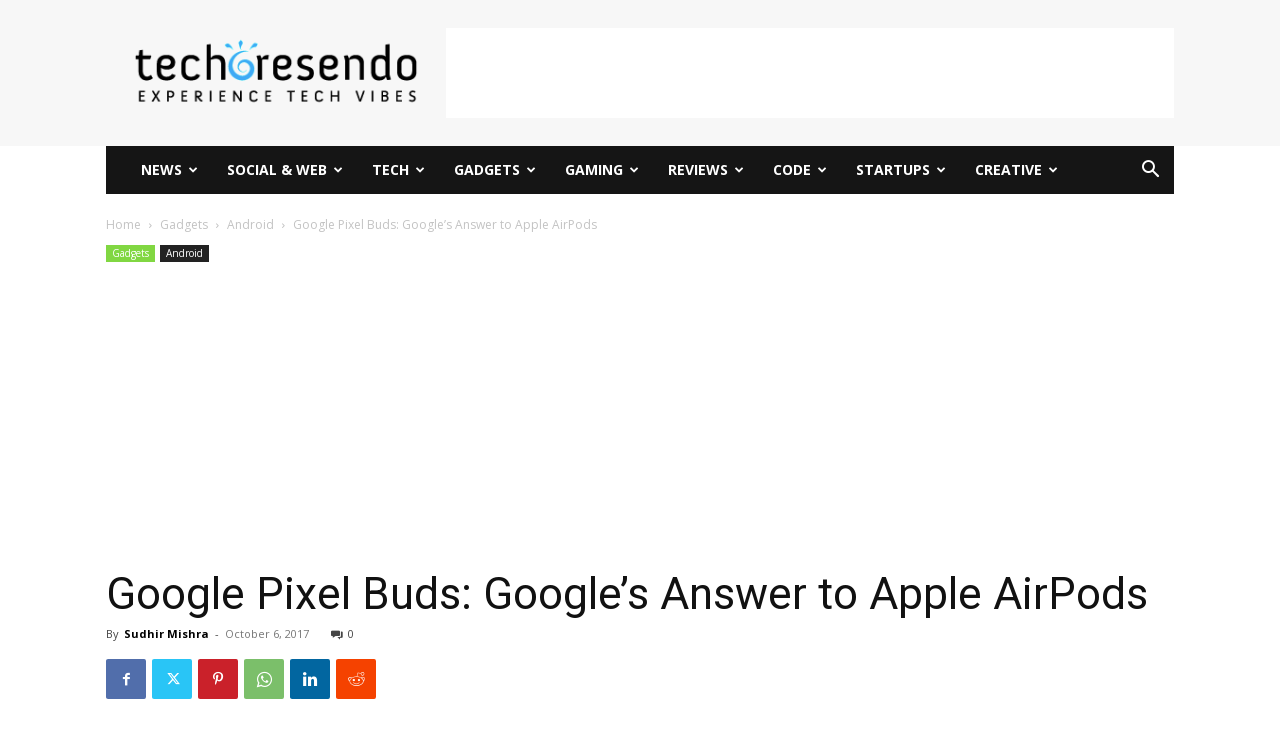

--- FILE ---
content_type: text/html; charset=UTF-8
request_url: https://techcresendo.com/google-pixel-buds-specs-price-india/
body_size: 63222
content:
<!doctype html >
<!--[if IE 8]>    <html class="ie8" lang="en"> <![endif]-->
<!--[if IE 9]>    <html class="ie9" lang="en"> <![endif]-->
<!--[if gt IE 8]><!--> <html lang="en-US"> <!--<![endif]-->
<head>
    <title>Google Pixel Buds: Google&#039;s Answer to Apple AirPods | techcresendo</title>
    <meta charset="UTF-8" />
    <meta name="viewport" content="width=device-width, initial-scale=1.0">
    <link rel="pingback" href="https://techcresendo.com/xmlrpc.php" />
    <meta name='robots' content='max-image-preview:large' />
<link rel="icon" type="image/png" href="https://techcresendo.com/wp-content/uploads/2015/09/favicon.png">
	<!-- This site is optimized with the Yoast SEO Premium plugin v15.2.1 - https://yoast.com/wordpress/plugins/seo/ -->
	<meta name="description" content="Google Pixel Buds were launched at Google’s hardware event in San Francisco. Priced at $159, it’s easy to see it as a direct competitor to Apple’s AirPods." />
	<meta name="robots" content="index, follow, max-snippet:-1, max-image-preview:large, max-video-preview:-1" />
	<link rel="canonical" href="https://techcresendo.com/google-pixel-buds-specs-price-india/" />
	<meta property="og:locale" content="en_US" />
	<meta property="og:type" content="article" />
	<meta property="og:title" content="Google Pixel Buds: Google&#039;s Answer to Apple AirPods | techcresendo" />
	<meta property="og:description" content="Google Pixel Buds were launched at Google’s hardware event in San Francisco. Priced at $159, it’s easy to see it as a direct competitor to Apple’s AirPods." />
	<meta property="og:url" content="https://techcresendo.com/google-pixel-buds-specs-price-india/" />
	<meta property="og:site_name" content="techcresendo" />
	<meta property="article:publisher" content="https://www.facebook.com/techcresendo" />
	<meta property="article:author" content="https://www.facebook.com/techcresendo" />
	<meta property="article:published_time" content="2017-10-06T11:21:01+00:00" />
	<meta property="article:modified_time" content="2020-04-04T04:20:43+00:00" />
	<meta property="og:image" content="https://techcresendo.com/wp-content/uploads/2020/04/techcresendo-google-pixel-buds-pixel-2-pixel-2-xl_yifpxt.jpg" />
	<meta property="og:image:width" content="958" />
	<meta property="og:image:height" content="560" />
	<meta name="twitter:card" content="summary_large_image" />
	<meta name="twitter:creator" content="@https://twitter.com/techcresendo" />
	<meta name="twitter:site" content="@techcresendo" />
	<meta name="twitter:label1" content="Written by">
	<meta name="twitter:data1" content="Sudhir Mishra">
	<meta name="twitter:label2" content="Est. reading time">
	<meta name="twitter:data2" content="2 minutes">
	<script type="application/ld+json" class="yoast-schema-graph">{"@context":"https://schema.org","@graph":[{"@type":"Organization","@id":"https://techcresendo.com/#organization","name":"techcresendo","url":"https://techcresendo.com/","sameAs":["https://www.facebook.com/techcresendo","https://www.linkedin.com/company/techcresendo","https://www.youtube.com/c/techcresendo","https://www.pinterest.com/techcresendo","https://twitter.com/techcresendo"],"logo":{"@type":"ImageObject","@id":"https://techcresendo.com/#logo","inLanguage":"en-US","url":"https://techcresendo.com/wp-content/uploads/2016/10/logo-techcresendo.png","width":123,"height":136,"caption":"techcresendo"},"image":{"@id":"https://techcresendo.com/#logo"}},{"@type":"WebSite","@id":"https://techcresendo.com/#website","url":"https://techcresendo.com/","name":"techcresendo","description":"Latest Tech News, Games and Gadget Reviews","publisher":{"@id":"https://techcresendo.com/#organization"},"potentialAction":[{"@type":"SearchAction","target":"https://techcresendo.com/?s={search_term_string}","query-input":"required name=search_term_string"}],"inLanguage":"en-US"},{"@type":"ImageObject","@id":"https://techcresendo.com/google-pixel-buds-specs-price-india/#primaryimage","inLanguage":"en-US","url":"https://techcresendo.com/wp-content/uploads/2020/04/techcresendo-google-pixel-buds-pixel-2-pixel-2-xl_yifpxt.jpg","width":958,"height":560,"caption":"The $159 Google Pixel Buds:\u00a0Google's Answer to Apple AirPods"},{"@type":"WebPage","@id":"https://techcresendo.com/google-pixel-buds-specs-price-india/#webpage","url":"https://techcresendo.com/google-pixel-buds-specs-price-india/","name":"Google Pixel Buds:\u00a0Google's Answer to Apple AirPods | techcresendo","isPartOf":{"@id":"https://techcresendo.com/#website"},"primaryImageOfPage":{"@id":"https://techcresendo.com/google-pixel-buds-specs-price-india/#primaryimage"},"datePublished":"2017-10-06T11:21:01+00:00","dateModified":"2020-04-04T04:20:43+00:00","description":"Google\u00a0Pixel Buds were launched at\u00a0Google\u2019s hardware event in San Francisco. Priced at $159, it\u2019s easy to see it as a direct competitor to Apple\u2019s AirPods.","breadcrumb":{"@id":"https://techcresendo.com/google-pixel-buds-specs-price-india/#breadcrumb"},"inLanguage":"en-US","potentialAction":[{"@type":"ReadAction","target":["https://techcresendo.com/google-pixel-buds-specs-price-india/"]}]},{"@type":"BreadcrumbList","@id":"https://techcresendo.com/google-pixel-buds-specs-price-india/#breadcrumb","itemListElement":[{"@type":"ListItem","position":1,"item":{"@type":"WebPage","@id":"https://techcresendo.com/","url":"https://techcresendo.com/","name":"Home"}},{"@type":"ListItem","position":2,"item":{"@type":"WebPage","@id":"https://techcresendo.com/post-page/","url":"https://techcresendo.com/post-page/","name":"Post page"}},{"@type":"ListItem","position":3,"item":{"@type":"WebPage","@id":"https://techcresendo.com/google-pixel-buds-specs-price-india/","url":"https://techcresendo.com/google-pixel-buds-specs-price-india/","name":"Google Pixel Buds:\u00a0Google&#8217;s Answer to Apple AirPods"}}]},{"@type":"Article","@id":"https://techcresendo.com/google-pixel-buds-specs-price-india/#article","isPartOf":{"@id":"https://techcresendo.com/google-pixel-buds-specs-price-india/#webpage"},"author":{"@id":"https://techcresendo.com/#/schema/person/3c980aa3c526f943c7c98967a31f6aa3"},"headline":"Google Pixel Buds:\u00a0Google&#8217;s Answer to Apple AirPods","datePublished":"2017-10-06T11:21:01+00:00","dateModified":"2020-04-04T04:20:43+00:00","mainEntityOfPage":{"@id":"https://techcresendo.com/google-pixel-buds-specs-price-india/#webpage"},"commentCount":0,"publisher":{"@id":"https://techcresendo.com/#organization"},"image":{"@id":"https://techcresendo.com/google-pixel-buds-specs-price-india/#primaryimage"},"keywords":"Android,Google,Google new launch,google news,Google Pixel 2,Google Pixel 2 XL,Google Pixel Buds,Latest phone,launch in India,MOBILE,New Launch,Technology","articleSection":"Android,Gadgets","inLanguage":"en-US","potentialAction":[{"@type":"CommentAction","name":"Comment","target":["https://techcresendo.com/google-pixel-buds-specs-price-india/#respond"]}]},{"@type":"Person","@id":"https://techcresendo.com/#/schema/person/3c980aa3c526f943c7c98967a31f6aa3","name":"Sudhir Mishra","image":{"@type":"ImageObject","@id":"https://techcresendo.com/#personlogo","inLanguage":"en-US","url":"https://secure.gravatar.com/avatar/0bbbca42cf68b2cdd1ec4729eb6a6548?s=96&r=g","caption":"Sudhir Mishra"},"description":"Entrepreneur, growth hacker, writer and tech enthusiast. Spends most of time on latest gadgets, phones and games.","sameAs":["https://techcresendo.com","https://www.facebook.com/techcresendo","https://www.pinterest.com/techcresendo/","https://twitter.com/https://twitter.com/techcresendo"]}]}</script>
	<!-- / Yoast SEO Premium plugin. -->


<link rel='dns-prefetch' href='//fonts.googleapis.com' />
<link rel="alternate" type="application/rss+xml" title="techcresendo &raquo; Feed" href="https://techcresendo.com/feed/" />
<link rel="alternate" type="application/rss+xml" title="techcresendo &raquo; Comments Feed" href="https://techcresendo.com/comments/feed/" />
<link rel="alternate" type="application/rss+xml" title="techcresendo &raquo; Google Pixel Buds: Google&#8217;s Answer to Apple AirPods Comments Feed" href="https://techcresendo.com/google-pixel-buds-specs-price-india/feed/" />
		<!-- This site uses the Google Analytics by MonsterInsights plugin v9.11.1 - Using Analytics tracking - https://www.monsterinsights.com/ -->
		<!-- Note: MonsterInsights is not currently configured on this site. The site owner needs to authenticate with Google Analytics in the MonsterInsights settings panel. -->
					<!-- No tracking code set -->
				<!-- / Google Analytics by MonsterInsights -->
		<style id='wp-emoji-styles-inline-css' type='text/css'>

	img.wp-smiley, img.emoji {
		display: inline !important;
		border: none !important;
		box-shadow: none !important;
		height: 1em !important;
		width: 1em !important;
		margin: 0 0.07em !important;
		vertical-align: -0.1em !important;
		background: none !important;
		padding: 0 !important;
	}
</style>
<link rel='stylesheet' id='wp-block-library-css' href='https://techcresendo.com/wp-includes/css/dist/block-library/style.min.css?ver=0c0c4bb805007192470a00cc25de8ad0' type='text/css' media='all' />
<style id='classic-theme-styles-inline-css' type='text/css'>
/*! This file is auto-generated */
.wp-block-button__link{color:#fff;background-color:#32373c;border-radius:9999px;box-shadow:none;text-decoration:none;padding:calc(.667em + 2px) calc(1.333em + 2px);font-size:1.125em}.wp-block-file__button{background:#32373c;color:#fff;text-decoration:none}
</style>
<style id='global-styles-inline-css' type='text/css'>
:root{--wp--preset--aspect-ratio--square: 1;--wp--preset--aspect-ratio--4-3: 4/3;--wp--preset--aspect-ratio--3-4: 3/4;--wp--preset--aspect-ratio--3-2: 3/2;--wp--preset--aspect-ratio--2-3: 2/3;--wp--preset--aspect-ratio--16-9: 16/9;--wp--preset--aspect-ratio--9-16: 9/16;--wp--preset--color--black: #000000;--wp--preset--color--cyan-bluish-gray: #abb8c3;--wp--preset--color--white: #ffffff;--wp--preset--color--pale-pink: #f78da7;--wp--preset--color--vivid-red: #cf2e2e;--wp--preset--color--luminous-vivid-orange: #ff6900;--wp--preset--color--luminous-vivid-amber: #fcb900;--wp--preset--color--light-green-cyan: #7bdcb5;--wp--preset--color--vivid-green-cyan: #00d084;--wp--preset--color--pale-cyan-blue: #8ed1fc;--wp--preset--color--vivid-cyan-blue: #0693e3;--wp--preset--color--vivid-purple: #9b51e0;--wp--preset--gradient--vivid-cyan-blue-to-vivid-purple: linear-gradient(135deg,rgba(6,147,227,1) 0%,rgb(155,81,224) 100%);--wp--preset--gradient--light-green-cyan-to-vivid-green-cyan: linear-gradient(135deg,rgb(122,220,180) 0%,rgb(0,208,130) 100%);--wp--preset--gradient--luminous-vivid-amber-to-luminous-vivid-orange: linear-gradient(135deg,rgba(252,185,0,1) 0%,rgba(255,105,0,1) 100%);--wp--preset--gradient--luminous-vivid-orange-to-vivid-red: linear-gradient(135deg,rgba(255,105,0,1) 0%,rgb(207,46,46) 100%);--wp--preset--gradient--very-light-gray-to-cyan-bluish-gray: linear-gradient(135deg,rgb(238,238,238) 0%,rgb(169,184,195) 100%);--wp--preset--gradient--cool-to-warm-spectrum: linear-gradient(135deg,rgb(74,234,220) 0%,rgb(151,120,209) 20%,rgb(207,42,186) 40%,rgb(238,44,130) 60%,rgb(251,105,98) 80%,rgb(254,248,76) 100%);--wp--preset--gradient--blush-light-purple: linear-gradient(135deg,rgb(255,206,236) 0%,rgb(152,150,240) 100%);--wp--preset--gradient--blush-bordeaux: linear-gradient(135deg,rgb(254,205,165) 0%,rgb(254,45,45) 50%,rgb(107,0,62) 100%);--wp--preset--gradient--luminous-dusk: linear-gradient(135deg,rgb(255,203,112) 0%,rgb(199,81,192) 50%,rgb(65,88,208) 100%);--wp--preset--gradient--pale-ocean: linear-gradient(135deg,rgb(255,245,203) 0%,rgb(182,227,212) 50%,rgb(51,167,181) 100%);--wp--preset--gradient--electric-grass: linear-gradient(135deg,rgb(202,248,128) 0%,rgb(113,206,126) 100%);--wp--preset--gradient--midnight: linear-gradient(135deg,rgb(2,3,129) 0%,rgb(40,116,252) 100%);--wp--preset--font-size--small: 11px;--wp--preset--font-size--medium: 20px;--wp--preset--font-size--large: 32px;--wp--preset--font-size--x-large: 42px;--wp--preset--font-size--regular: 15px;--wp--preset--font-size--larger: 50px;--wp--preset--spacing--20: 0.44rem;--wp--preset--spacing--30: 0.67rem;--wp--preset--spacing--40: 1rem;--wp--preset--spacing--50: 1.5rem;--wp--preset--spacing--60: 2.25rem;--wp--preset--spacing--70: 3.38rem;--wp--preset--spacing--80: 5.06rem;--wp--preset--shadow--natural: 6px 6px 9px rgba(0, 0, 0, 0.2);--wp--preset--shadow--deep: 12px 12px 50px rgba(0, 0, 0, 0.4);--wp--preset--shadow--sharp: 6px 6px 0px rgba(0, 0, 0, 0.2);--wp--preset--shadow--outlined: 6px 6px 0px -3px rgba(255, 255, 255, 1), 6px 6px rgba(0, 0, 0, 1);--wp--preset--shadow--crisp: 6px 6px 0px rgba(0, 0, 0, 1);}:where(.is-layout-flex){gap: 0.5em;}:where(.is-layout-grid){gap: 0.5em;}body .is-layout-flex{display: flex;}.is-layout-flex{flex-wrap: wrap;align-items: center;}.is-layout-flex > :is(*, div){margin: 0;}body .is-layout-grid{display: grid;}.is-layout-grid > :is(*, div){margin: 0;}:where(.wp-block-columns.is-layout-flex){gap: 2em;}:where(.wp-block-columns.is-layout-grid){gap: 2em;}:where(.wp-block-post-template.is-layout-flex){gap: 1.25em;}:where(.wp-block-post-template.is-layout-grid){gap: 1.25em;}.has-black-color{color: var(--wp--preset--color--black) !important;}.has-cyan-bluish-gray-color{color: var(--wp--preset--color--cyan-bluish-gray) !important;}.has-white-color{color: var(--wp--preset--color--white) !important;}.has-pale-pink-color{color: var(--wp--preset--color--pale-pink) !important;}.has-vivid-red-color{color: var(--wp--preset--color--vivid-red) !important;}.has-luminous-vivid-orange-color{color: var(--wp--preset--color--luminous-vivid-orange) !important;}.has-luminous-vivid-amber-color{color: var(--wp--preset--color--luminous-vivid-amber) !important;}.has-light-green-cyan-color{color: var(--wp--preset--color--light-green-cyan) !important;}.has-vivid-green-cyan-color{color: var(--wp--preset--color--vivid-green-cyan) !important;}.has-pale-cyan-blue-color{color: var(--wp--preset--color--pale-cyan-blue) !important;}.has-vivid-cyan-blue-color{color: var(--wp--preset--color--vivid-cyan-blue) !important;}.has-vivid-purple-color{color: var(--wp--preset--color--vivid-purple) !important;}.has-black-background-color{background-color: var(--wp--preset--color--black) !important;}.has-cyan-bluish-gray-background-color{background-color: var(--wp--preset--color--cyan-bluish-gray) !important;}.has-white-background-color{background-color: var(--wp--preset--color--white) !important;}.has-pale-pink-background-color{background-color: var(--wp--preset--color--pale-pink) !important;}.has-vivid-red-background-color{background-color: var(--wp--preset--color--vivid-red) !important;}.has-luminous-vivid-orange-background-color{background-color: var(--wp--preset--color--luminous-vivid-orange) !important;}.has-luminous-vivid-amber-background-color{background-color: var(--wp--preset--color--luminous-vivid-amber) !important;}.has-light-green-cyan-background-color{background-color: var(--wp--preset--color--light-green-cyan) !important;}.has-vivid-green-cyan-background-color{background-color: var(--wp--preset--color--vivid-green-cyan) !important;}.has-pale-cyan-blue-background-color{background-color: var(--wp--preset--color--pale-cyan-blue) !important;}.has-vivid-cyan-blue-background-color{background-color: var(--wp--preset--color--vivid-cyan-blue) !important;}.has-vivid-purple-background-color{background-color: var(--wp--preset--color--vivid-purple) !important;}.has-black-border-color{border-color: var(--wp--preset--color--black) !important;}.has-cyan-bluish-gray-border-color{border-color: var(--wp--preset--color--cyan-bluish-gray) !important;}.has-white-border-color{border-color: var(--wp--preset--color--white) !important;}.has-pale-pink-border-color{border-color: var(--wp--preset--color--pale-pink) !important;}.has-vivid-red-border-color{border-color: var(--wp--preset--color--vivid-red) !important;}.has-luminous-vivid-orange-border-color{border-color: var(--wp--preset--color--luminous-vivid-orange) !important;}.has-luminous-vivid-amber-border-color{border-color: var(--wp--preset--color--luminous-vivid-amber) !important;}.has-light-green-cyan-border-color{border-color: var(--wp--preset--color--light-green-cyan) !important;}.has-vivid-green-cyan-border-color{border-color: var(--wp--preset--color--vivid-green-cyan) !important;}.has-pale-cyan-blue-border-color{border-color: var(--wp--preset--color--pale-cyan-blue) !important;}.has-vivid-cyan-blue-border-color{border-color: var(--wp--preset--color--vivid-cyan-blue) !important;}.has-vivid-purple-border-color{border-color: var(--wp--preset--color--vivid-purple) !important;}.has-vivid-cyan-blue-to-vivid-purple-gradient-background{background: var(--wp--preset--gradient--vivid-cyan-blue-to-vivid-purple) !important;}.has-light-green-cyan-to-vivid-green-cyan-gradient-background{background: var(--wp--preset--gradient--light-green-cyan-to-vivid-green-cyan) !important;}.has-luminous-vivid-amber-to-luminous-vivid-orange-gradient-background{background: var(--wp--preset--gradient--luminous-vivid-amber-to-luminous-vivid-orange) !important;}.has-luminous-vivid-orange-to-vivid-red-gradient-background{background: var(--wp--preset--gradient--luminous-vivid-orange-to-vivid-red) !important;}.has-very-light-gray-to-cyan-bluish-gray-gradient-background{background: var(--wp--preset--gradient--very-light-gray-to-cyan-bluish-gray) !important;}.has-cool-to-warm-spectrum-gradient-background{background: var(--wp--preset--gradient--cool-to-warm-spectrum) !important;}.has-blush-light-purple-gradient-background{background: var(--wp--preset--gradient--blush-light-purple) !important;}.has-blush-bordeaux-gradient-background{background: var(--wp--preset--gradient--blush-bordeaux) !important;}.has-luminous-dusk-gradient-background{background: var(--wp--preset--gradient--luminous-dusk) !important;}.has-pale-ocean-gradient-background{background: var(--wp--preset--gradient--pale-ocean) !important;}.has-electric-grass-gradient-background{background: var(--wp--preset--gradient--electric-grass) !important;}.has-midnight-gradient-background{background: var(--wp--preset--gradient--midnight) !important;}.has-small-font-size{font-size: var(--wp--preset--font-size--small) !important;}.has-medium-font-size{font-size: var(--wp--preset--font-size--medium) !important;}.has-large-font-size{font-size: var(--wp--preset--font-size--large) !important;}.has-x-large-font-size{font-size: var(--wp--preset--font-size--x-large) !important;}
:where(.wp-block-post-template.is-layout-flex){gap: 1.25em;}:where(.wp-block-post-template.is-layout-grid){gap: 1.25em;}
:where(.wp-block-columns.is-layout-flex){gap: 2em;}:where(.wp-block-columns.is-layout-grid){gap: 2em;}
:root :where(.wp-block-pullquote){font-size: 1.5em;line-height: 1.6;}
</style>
<link data-minify="1" rel='stylesheet' id='contact-form-7-css' href='https://techcresendo.com/wp-content/cache/min/1/wp-content/plugins/contact-form-7/includes/css/styles.css?ver=1727114805' type='text/css' media='all' />
<link data-minify="1" rel='stylesheet' id='mc4wp-form-themes-css' href='https://techcresendo.com/wp-content/cache/min/1/wp-content/plugins/mailchimp-for-wp/assets/css/form-themes.css?ver=1727114805' type='text/css' media='all' />
<link data-minify="1" rel='stylesheet' id='td-plugin-multi-purpose-css' href='https://techcresendo.com/wp-content/cache/min/1/wp-content/plugins/td-composer/td-multi-purpose/style.css?ver=1727114805' type='text/css' media='all' />
<link rel='stylesheet' id='google-fonts-style-css' href='https://fonts.googleapis.com/css?family=Open+Sans%3A400%2C600%2C700%7CRoboto%3A400%2C600%2C700&#038;display=swap&#038;ver=12.6.7' type='text/css' media='all' />
<link data-minify="1" rel='stylesheet' id='td-theme-css' href='https://techcresendo.com/wp-content/cache/min/1/wp-content/themes/Newspaper/style.css?ver=1727114807' type='text/css' media='all' />
<style id='td-theme-inline-css' type='text/css'>@media (max-width:767px){.td-header-desktop-wrap{display:none}}@media (min-width:767px){.td-header-mobile-wrap{display:none}}</style>
<link data-minify="1" rel='stylesheet' id='td-legacy-framework-front-style-css' href='https://techcresendo.com/wp-content/cache/min/1/wp-content/plugins/td-composer/legacy/Newspaper/assets/css/td_legacy_main.css?ver=1727114808' type='text/css' media='all' />
<link data-minify="1" rel='stylesheet' id='td-standard-pack-framework-front-style-css' href='https://techcresendo.com/wp-content/cache/min/1/wp-content/plugins/td-standard-pack/Newspaper/assets/css/td_standard_pack_main.css?ver=1727114808' type='text/css' media='all' />
<link data-minify="1" rel='stylesheet' id='td-theme-demo-style-css' href='https://techcresendo.com/wp-content/cache/min/1/wp-content/plugins/td-composer/legacy/Newspaper/includes/demos/tech/demo_style.css?ver=1727114808' type='text/css' media='all' />
<link data-minify="1" rel='stylesheet' id='tdb_style_cloud_templates_front-css' href='https://techcresendo.com/wp-content/cache/min/1/wp-content/plugins/td-cloud-library/assets/css/tdb_main.css?ver=1727114808' type='text/css' media='all' />
<script type="text/javascript" src="https://techcresendo.com/wp-includes/js/jquery/jquery.min.js?ver=3.7.1" id="jquery-core-js"></script>
<script type="text/javascript" src="https://techcresendo.com/wp-includes/js/jquery/jquery-migrate.min.js?ver=3.4.1" id="jquery-migrate-js"></script>
<link rel="https://api.w.org/" href="https://techcresendo.com/wp-json/" /><link rel="alternate" title="JSON" type="application/json" href="https://techcresendo.com/wp-json/wp/v2/posts/8131" /><link rel="EditURI" type="application/rsd+xml" title="RSD" href="https://techcresendo.com/xmlrpc.php?rsd" />

<link rel='shortlink' href='https://techcresendo.com/?p=8131' />
<link rel="alternate" title="oEmbed (JSON)" type="application/json+oembed" href="https://techcresendo.com/wp-json/oembed/1.0/embed?url=https%3A%2F%2Ftechcresendo.com%2Fgoogle-pixel-buds-specs-price-india%2F" />
<link rel="alternate" title="oEmbed (XML)" type="text/xml+oembed" href="https://techcresendo.com/wp-json/oembed/1.0/embed?url=https%3A%2F%2Ftechcresendo.com%2Fgoogle-pixel-buds-specs-price-india%2F&#038;format=xml" />
<script async custom-element="amp-auto-ads"
        src="https://cdn.ampproject.org/v0/amp-auto-ads-0.1.js">
</script>

<script async src="//pagead2.googlesyndication.com/pagead/js/adsbygoogle.js"></script>
<script>
     (adsbygoogle = window.adsbygoogle || []).push({
          google_ad_client: "ca-pub-5083789122903448",
          enable_page_level_ads: true
     });
</script>


<script id="mcjs">!function(c,h,i,m,p){m=c.createElement(h),p=c.getElementsByTagName(h)[0],m.async=1,m.src=i,p.parentNode.insertBefore(m,p)}(document,"script","https://chimpstatic.com/mcjs-connected/js/users/9d86c73083ca7b2974221731d/6a22e56fed128e4c49bc3f629.js");</script>

<script async custom-element="amp-auto-ads"
        src="https://cdn.ampproject.org/v0/amp-auto-ads-0.1.js">
</script>
<script type="text/javascript">
(function(url){
	if(/(?:Chrome\/26\.0\.1410\.63 Safari\/537\.31|WordfenceTestMonBot)/.test(navigator.userAgent)){ return; }
	var addEvent = function(evt, handler) {
		if (window.addEventListener) {
			document.addEventListener(evt, handler, false);
		} else if (window.attachEvent) {
			document.attachEvent('on' + evt, handler);
		}
	};
	var removeEvent = function(evt, handler) {
		if (window.removeEventListener) {
			document.removeEventListener(evt, handler, false);
		} else if (window.detachEvent) {
			document.detachEvent('on' + evt, handler);
		}
	};
	var evts = 'contextmenu dblclick drag dragend dragenter dragleave dragover dragstart drop keydown keypress keyup mousedown mousemove mouseout mouseover mouseup mousewheel scroll'.split(' ');
	var logHuman = function() {
		if (window.wfLogHumanRan) { return; }
		window.wfLogHumanRan = true;
		var wfscr = document.createElement('script');
		wfscr.type = 'text/javascript';
		wfscr.async = true;
		wfscr.src = url + '&r=' + Math.random();
		(document.getElementsByTagName('head')[0]||document.getElementsByTagName('body')[0]).appendChild(wfscr);
		for (var i = 0; i < evts.length; i++) {
			removeEvent(evts[i], logHuman);
		}
	};
	for (var i = 0; i < evts.length; i++) {
		addEvent(evts[i], logHuman);
	}
})('//techcresendo.com/?wordfence_lh=1&hid=78F920F1E811574FCE33D793D1476BE9');
</script>    <script>
        window.tdb_global_vars = {"wpRestUrl":"https:\/\/techcresendo.com\/wp-json\/","permalinkStructure":"\/%postname%\/"};
        window.tdb_p_autoload_vars = {"isAjax":false,"isAdminBarShowing":false,"autoloadStatus":"off","origPostEditUrl":null};
    </script>
    
    <style id="tdb-global-colors">:root{--accent-color:#fff}</style>

    
	      <meta name="onesignal" content="wordpress-plugin"/>
            <script>

      window.OneSignal = window.OneSignal || [];

      OneSignal.push( function() {
        OneSignal.SERVICE_WORKER_UPDATER_PATH = "OneSignalSDKUpdaterWorker.js.php";
                      OneSignal.SERVICE_WORKER_PATH = "OneSignalSDKWorker.js.php";
                      OneSignal.SERVICE_WORKER_PARAM = { scope: "/" };
        OneSignal.setDefaultNotificationUrl("https://techcresendo.com");
        var oneSignal_options = {};
        window._oneSignalInitOptions = oneSignal_options;

        oneSignal_options['wordpress'] = true;
oneSignal_options['appId'] = '493eea70-e6dc-45b7-a283-801b134b3ec4';
oneSignal_options['allowLocalhostAsSecureOrigin'] = true;
oneSignal_options['welcomeNotification'] = { };
oneSignal_options['welcomeNotification']['title'] = "";
oneSignal_options['welcomeNotification']['message'] = "";
oneSignal_options['path'] = "https://techcresendo.com/wp-content/plugins/onesignal-free-web-push-notifications/sdk_files/";
oneSignal_options['promptOptions'] = { };
oneSignal_options['notifyButton'] = { };
oneSignal_options['notifyButton']['enable'] = true;
oneSignal_options['notifyButton']['position'] = 'bottom-right';
oneSignal_options['notifyButton']['theme'] = 'default';
oneSignal_options['notifyButton']['size'] = 'medium';
oneSignal_options['notifyButton']['showCredit'] = true;
oneSignal_options['notifyButton']['text'] = {};
oneSignal_options['notifyButton']['colors'] = {};
                OneSignal.init(window._oneSignalInitOptions);
                OneSignal.showSlidedownPrompt();      });

      function documentInitOneSignal() {
        var oneSignal_elements = document.getElementsByClassName("OneSignal-prompt");

        var oneSignalLinkClickHandler = function(event) { OneSignal.push(['registerForPushNotifications']); event.preventDefault(); };        for(var i = 0; i < oneSignal_elements.length; i++)
          oneSignal_elements[i].addEventListener('click', oneSignalLinkClickHandler, false);
      }

      if (document.readyState === 'complete') {
           documentInitOneSignal();
      }
      else {
           window.addEventListener("load", function(event){
               documentInitOneSignal();
          });
      }
    </script>

<!-- JS generated by theme -->

<script type="text/javascript" id="td-generated-header-js">
    
    

	    var tdBlocksArray = []; //here we store all the items for the current page

	    // td_block class - each ajax block uses a object of this class for requests
	    function tdBlock() {
		    this.id = '';
		    this.block_type = 1; //block type id (1-234 etc)
		    this.atts = '';
		    this.td_column_number = '';
		    this.td_current_page = 1; //
		    this.post_count = 0; //from wp
		    this.found_posts = 0; //from wp
		    this.max_num_pages = 0; //from wp
		    this.td_filter_value = ''; //current live filter value
		    this.is_ajax_running = false;
		    this.td_user_action = ''; // load more or infinite loader (used by the animation)
		    this.header_color = '';
		    this.ajax_pagination_infinite_stop = ''; //show load more at page x
	    }

        // td_js_generator - mini detector
        ( function () {
            var htmlTag = document.getElementsByTagName("html")[0];

	        if ( navigator.userAgent.indexOf("MSIE 10.0") > -1 ) {
                htmlTag.className += ' ie10';
            }

            if ( !!navigator.userAgent.match(/Trident.*rv\:11\./) ) {
                htmlTag.className += ' ie11';
            }

	        if ( navigator.userAgent.indexOf("Edge") > -1 ) {
                htmlTag.className += ' ieEdge';
            }

            if ( /(iPad|iPhone|iPod)/g.test(navigator.userAgent) ) {
                htmlTag.className += ' td-md-is-ios';
            }

            var user_agent = navigator.userAgent.toLowerCase();
            if ( user_agent.indexOf("android") > -1 ) {
                htmlTag.className += ' td-md-is-android';
            }

            if ( -1 !== navigator.userAgent.indexOf('Mac OS X')  ) {
                htmlTag.className += ' td-md-is-os-x';
            }

            if ( /chrom(e|ium)/.test(navigator.userAgent.toLowerCase()) ) {
               htmlTag.className += ' td-md-is-chrome';
            }

            if ( -1 !== navigator.userAgent.indexOf('Firefox') ) {
                htmlTag.className += ' td-md-is-firefox';
            }

            if ( -1 !== navigator.userAgent.indexOf('Safari') && -1 === navigator.userAgent.indexOf('Chrome') ) {
                htmlTag.className += ' td-md-is-safari';
            }

            if( -1 !== navigator.userAgent.indexOf('IEMobile') ){
                htmlTag.className += ' td-md-is-iemobile';
            }

        })();

        var tdLocalCache = {};

        ( function () {
            "use strict";

            tdLocalCache = {
                data: {},
                remove: function (resource_id) {
                    delete tdLocalCache.data[resource_id];
                },
                exist: function (resource_id) {
                    return tdLocalCache.data.hasOwnProperty(resource_id) && tdLocalCache.data[resource_id] !== null;
                },
                get: function (resource_id) {
                    return tdLocalCache.data[resource_id];
                },
                set: function (resource_id, cachedData) {
                    tdLocalCache.remove(resource_id);
                    tdLocalCache.data[resource_id] = cachedData;
                }
            };
        })();

    
    
var td_viewport_interval_list=[{"limitBottom":767,"sidebarWidth":228},{"limitBottom":1018,"sidebarWidth":300},{"limitBottom":1140,"sidebarWidth":324}];
var td_animation_stack_effect="type2";
var tds_animation_stack=true;
var td_animation_stack_specific_selectors=".entry-thumb, img[class*=\"wp-image-\"], a.td-sml-link-to-image > img, .td-lazy-img";
var td_animation_stack_general_selectors=".td-animation-stack .entry-thumb, .post .entry-thumb, .post img[class*=\"wp-image-\"], a.td-sml-link-to-image > img, .td-animation-stack .td-lazy-img";
var tdc_is_installed="yes";
var td_ajax_url="https:\/\/techcresendo.com\/wp-admin\/admin-ajax.php?td_theme_name=Newspaper&v=12.6.7";
var td_get_template_directory_uri="https:\/\/techcresendo.com\/wp-content\/plugins\/td-composer\/legacy\/common";
var tds_snap_menu="smart_snap_always";
var tds_logo_on_sticky="";
var tds_header_style="3";
var td_please_wait="Please wait...";
var td_email_user_pass_incorrect="User or password incorrect!";
var td_email_user_incorrect="Email or username incorrect!";
var td_email_incorrect="Email incorrect!";
var td_user_incorrect="Username incorrect!";
var td_email_user_empty="Email or username empty!";
var td_pass_empty="Pass empty!";
var td_pass_pattern_incorrect="Invalid Pass Pattern!";
var td_retype_pass_incorrect="Retyped Pass incorrect!";
var tds_more_articles_on_post_enable="";
var tds_more_articles_on_post_time_to_wait="";
var tds_more_articles_on_post_pages_distance_from_top=0;
var tds_captcha="";
var tds_theme_color_site_wide="#4ac5db";
var tds_smart_sidebar="enabled";
var tdThemeName="Newspaper";
var tdThemeNameWl="Newspaper";
var td_magnific_popup_translation_tPrev="Previous (Left arrow key)";
var td_magnific_popup_translation_tNext="Next (Right arrow key)";
var td_magnific_popup_translation_tCounter="%curr% of %total%";
var td_magnific_popup_translation_ajax_tError="The content from %url% could not be loaded.";
var td_magnific_popup_translation_image_tError="The image #%curr% could not be loaded.";
var tdBlockNonce="9334c9150d";
var tdMobileMenu="enabled";
var tdMobileSearch="enabled";
var tdDateNamesI18n={"month_names":["January","February","March","April","May","June","July","August","September","October","November","December"],"month_names_short":["Jan","Feb","Mar","Apr","May","Jun","Jul","Aug","Sep","Oct","Nov","Dec"],"day_names":["Sunday","Monday","Tuesday","Wednesday","Thursday","Friday","Saturday"],"day_names_short":["Sun","Mon","Tue","Wed","Thu","Fri","Sat"]};
var tdb_modal_confirm="Save";
var tdb_modal_cancel="Cancel";
var tdb_modal_confirm_alt="Yes";
var tdb_modal_cancel_alt="No";
var td_deploy_mode="deploy";
var td_ad_background_click_link="";
var td_ad_background_click_target="";
</script>


<!-- Header style compiled by theme -->

<style>:root{--td_theme_color:#4ac5db;--td_slider_text:rgba(74,197,219,0.7);--td_header_color:#222222}.td-header-style-12 .td-header-menu-wrap-full,.td-header-style-12 .td-affix,.td-grid-style-1.td-hover-1 .td-big-grid-post:hover .td-post-category,.td-grid-style-5.td-hover-1 .td-big-grid-post:hover .td-post-category,.td_category_template_3 .td-current-sub-category,.td_category_template_8 .td-category-header .td-category a.td-current-sub-category,.td_category_template_4 .td-category-siblings .td-category a:hover,.td_block_big_grid_9.td-grid-style-1 .td-post-category,.td_block_big_grid_9.td-grid-style-5 .td-post-category,.td-grid-style-6.td-hover-1 .td-module-thumb:after,.tdm-menu-active-style5 .td-header-menu-wrap .sf-menu>.current-menu-item>a,.tdm-menu-active-style5 .td-header-menu-wrap .sf-menu>.current-menu-ancestor>a,.tdm-menu-active-style5 .td-header-menu-wrap .sf-menu>.current-category-ancestor>a,.tdm-menu-active-style5 .td-header-menu-wrap .sf-menu>li>a:hover,.tdm-menu-active-style5 .td-header-menu-wrap .sf-menu>.sfHover>a{background-color:#4ac5db}.td_mega_menu_sub_cats .cur-sub-cat,.td-mega-span h3 a:hover,.td_mod_mega_menu:hover .entry-title a,.header-search-wrap .result-msg a:hover,.td-header-top-menu .td-drop-down-search .td_module_wrap:hover .entry-title a,.td-header-top-menu .td-icon-search:hover,.td-header-wrap .result-msg a:hover,.top-header-menu li a:hover,.top-header-menu .current-menu-item>a,.top-header-menu .current-menu-ancestor>a,.top-header-menu .current-category-ancestor>a,.td-social-icon-wrap>a:hover,.td-header-sp-top-widget .td-social-icon-wrap a:hover,.td_mod_related_posts:hover h3>a,.td-post-template-11 .td-related-title .td-related-left:hover,.td-post-template-11 .td-related-title .td-related-right:hover,.td-post-template-11 .td-related-title .td-cur-simple-item,.td-post-template-11 .td_block_related_posts .td-next-prev-wrap a:hover,.td-category-header .td-pulldown-category-filter-link:hover,.td-category-siblings .td-subcat-dropdown a:hover,.td-category-siblings .td-subcat-dropdown a.td-current-sub-category,.footer-text-wrap .footer-email-wrap a,.footer-social-wrap a:hover,.td_module_17 .td-read-more a:hover,.td_module_18 .td-read-more a:hover,.td_module_19 .td-post-author-name a:hover,.td-pulldown-syle-2 .td-subcat-dropdown:hover .td-subcat-more span,.td-pulldown-syle-2 .td-subcat-dropdown:hover .td-subcat-more i,.td-pulldown-syle-3 .td-subcat-dropdown:hover .td-subcat-more span,.td-pulldown-syle-3 .td-subcat-dropdown:hover .td-subcat-more i,.tdm-menu-active-style3 .tdm-header.td-header-wrap .sf-menu>.current-category-ancestor>a,.tdm-menu-active-style3 .tdm-header.td-header-wrap .sf-menu>.current-menu-ancestor>a,.tdm-menu-active-style3 .tdm-header.td-header-wrap .sf-menu>.current-menu-item>a,.tdm-menu-active-style3 .tdm-header.td-header-wrap .sf-menu>.sfHover>a,.tdm-menu-active-style3 .tdm-header.td-header-wrap .sf-menu>li>a:hover{color:#4ac5db}.td-mega-menu-page .wpb_content_element ul li a:hover,.td-theme-wrap .td-aj-search-results .td_module_wrap:hover .entry-title a,.td-theme-wrap .header-search-wrap .result-msg a:hover{color:#4ac5db!important}.td_category_template_8 .td-category-header .td-category a.td-current-sub-category,.td_category_template_4 .td-category-siblings .td-category a:hover,.tdm-menu-active-style4 .tdm-header .sf-menu>.current-menu-item>a,.tdm-menu-active-style4 .tdm-header .sf-menu>.current-menu-ancestor>a,.tdm-menu-active-style4 .tdm-header .sf-menu>.current-category-ancestor>a,.tdm-menu-active-style4 .tdm-header .sf-menu>li>a:hover,.tdm-menu-active-style4 .tdm-header .sf-menu>.sfHover>a{border-color:#4ac5db}.td-banner-wrap-full,.td-header-style-11 .td-logo-wrap-full{background-color:#f7f7f7}.td-header-style-11 .td-logo-wrap-full{border-bottom:0}@media (min-width:1019px){.td-header-style-2 .td-header-sp-recs,.td-header-style-5 .td-a-rec-id-header>div,.td-header-style-5 .td-g-rec-id-header>.adsbygoogle,.td-header-style-6 .td-a-rec-id-header>div,.td-header-style-6 .td-g-rec-id-header>.adsbygoogle,.td-header-style-7 .td-a-rec-id-header>div,.td-header-style-7 .td-g-rec-id-header>.adsbygoogle,.td-header-style-8 .td-a-rec-id-header>div,.td-header-style-8 .td-g-rec-id-header>.adsbygoogle,.td-header-style-12 .td-a-rec-id-header>div,.td-header-style-12 .td-g-rec-id-header>.adsbygoogle{margin-bottom:24px!important}}@media (min-width:768px) and (max-width:1018px){.td-header-style-2 .td-header-sp-recs,.td-header-style-5 .td-a-rec-id-header>div,.td-header-style-5 .td-g-rec-id-header>.adsbygoogle,.td-header-style-6 .td-a-rec-id-header>div,.td-header-style-6 .td-g-rec-id-header>.adsbygoogle,.td-header-style-7 .td-a-rec-id-header>div,.td-header-style-7 .td-g-rec-id-header>.adsbygoogle,.td-header-style-8 .td-a-rec-id-header>div,.td-header-style-8 .td-g-rec-id-header>.adsbygoogle,.td-header-style-12 .td-a-rec-id-header>div,.td-header-style-12 .td-g-rec-id-header>.adsbygoogle{margin-bottom:14px!important}}.block-title>span,.block-title>a,.widgettitle,body .td-trending-now-title,.wpb_tabs li a,.vc_tta-container .vc_tta-color-grey.vc_tta-tabs-position-top.vc_tta-style-classic .vc_tta-tabs-container .vc_tta-tab>a,.td-theme-wrap .td-related-title a,.woocommerce div.product .woocommerce-tabs ul.tabs li a,.woocommerce .product .products h2:not(.woocommerce-loop-product__title),.td-theme-wrap .td-block-title{font-family:"Open Sans"}.td-excerpt,.td_module_14 .td-excerpt{font-family:"Open Sans";font-size:13px;line-height:21px}.td-post-content p,.td-post-content{font-family:"Open Sans";font-size:17px;line-height:31px}:root{--td_theme_color:#4ac5db;--td_slider_text:rgba(74,197,219,0.7);--td_header_color:#222222}.td-header-style-12 .td-header-menu-wrap-full,.td-header-style-12 .td-affix,.td-grid-style-1.td-hover-1 .td-big-grid-post:hover .td-post-category,.td-grid-style-5.td-hover-1 .td-big-grid-post:hover .td-post-category,.td_category_template_3 .td-current-sub-category,.td_category_template_8 .td-category-header .td-category a.td-current-sub-category,.td_category_template_4 .td-category-siblings .td-category a:hover,.td_block_big_grid_9.td-grid-style-1 .td-post-category,.td_block_big_grid_9.td-grid-style-5 .td-post-category,.td-grid-style-6.td-hover-1 .td-module-thumb:after,.tdm-menu-active-style5 .td-header-menu-wrap .sf-menu>.current-menu-item>a,.tdm-menu-active-style5 .td-header-menu-wrap .sf-menu>.current-menu-ancestor>a,.tdm-menu-active-style5 .td-header-menu-wrap .sf-menu>.current-category-ancestor>a,.tdm-menu-active-style5 .td-header-menu-wrap .sf-menu>li>a:hover,.tdm-menu-active-style5 .td-header-menu-wrap .sf-menu>.sfHover>a{background-color:#4ac5db}.td_mega_menu_sub_cats .cur-sub-cat,.td-mega-span h3 a:hover,.td_mod_mega_menu:hover .entry-title a,.header-search-wrap .result-msg a:hover,.td-header-top-menu .td-drop-down-search .td_module_wrap:hover .entry-title a,.td-header-top-menu .td-icon-search:hover,.td-header-wrap .result-msg a:hover,.top-header-menu li a:hover,.top-header-menu .current-menu-item>a,.top-header-menu .current-menu-ancestor>a,.top-header-menu .current-category-ancestor>a,.td-social-icon-wrap>a:hover,.td-header-sp-top-widget .td-social-icon-wrap a:hover,.td_mod_related_posts:hover h3>a,.td-post-template-11 .td-related-title .td-related-left:hover,.td-post-template-11 .td-related-title .td-related-right:hover,.td-post-template-11 .td-related-title .td-cur-simple-item,.td-post-template-11 .td_block_related_posts .td-next-prev-wrap a:hover,.td-category-header .td-pulldown-category-filter-link:hover,.td-category-siblings .td-subcat-dropdown a:hover,.td-category-siblings .td-subcat-dropdown a.td-current-sub-category,.footer-text-wrap .footer-email-wrap a,.footer-social-wrap a:hover,.td_module_17 .td-read-more a:hover,.td_module_18 .td-read-more a:hover,.td_module_19 .td-post-author-name a:hover,.td-pulldown-syle-2 .td-subcat-dropdown:hover .td-subcat-more span,.td-pulldown-syle-2 .td-subcat-dropdown:hover .td-subcat-more i,.td-pulldown-syle-3 .td-subcat-dropdown:hover .td-subcat-more span,.td-pulldown-syle-3 .td-subcat-dropdown:hover .td-subcat-more i,.tdm-menu-active-style3 .tdm-header.td-header-wrap .sf-menu>.current-category-ancestor>a,.tdm-menu-active-style3 .tdm-header.td-header-wrap .sf-menu>.current-menu-ancestor>a,.tdm-menu-active-style3 .tdm-header.td-header-wrap .sf-menu>.current-menu-item>a,.tdm-menu-active-style3 .tdm-header.td-header-wrap .sf-menu>.sfHover>a,.tdm-menu-active-style3 .tdm-header.td-header-wrap .sf-menu>li>a:hover{color:#4ac5db}.td-mega-menu-page .wpb_content_element ul li a:hover,.td-theme-wrap .td-aj-search-results .td_module_wrap:hover .entry-title a,.td-theme-wrap .header-search-wrap .result-msg a:hover{color:#4ac5db!important}.td_category_template_8 .td-category-header .td-category a.td-current-sub-category,.td_category_template_4 .td-category-siblings .td-category a:hover,.tdm-menu-active-style4 .tdm-header .sf-menu>.current-menu-item>a,.tdm-menu-active-style4 .tdm-header .sf-menu>.current-menu-ancestor>a,.tdm-menu-active-style4 .tdm-header .sf-menu>.current-category-ancestor>a,.tdm-menu-active-style4 .tdm-header .sf-menu>li>a:hover,.tdm-menu-active-style4 .tdm-header .sf-menu>.sfHover>a{border-color:#4ac5db}.td-banner-wrap-full,.td-header-style-11 .td-logo-wrap-full{background-color:#f7f7f7}.td-header-style-11 .td-logo-wrap-full{border-bottom:0}@media (min-width:1019px){.td-header-style-2 .td-header-sp-recs,.td-header-style-5 .td-a-rec-id-header>div,.td-header-style-5 .td-g-rec-id-header>.adsbygoogle,.td-header-style-6 .td-a-rec-id-header>div,.td-header-style-6 .td-g-rec-id-header>.adsbygoogle,.td-header-style-7 .td-a-rec-id-header>div,.td-header-style-7 .td-g-rec-id-header>.adsbygoogle,.td-header-style-8 .td-a-rec-id-header>div,.td-header-style-8 .td-g-rec-id-header>.adsbygoogle,.td-header-style-12 .td-a-rec-id-header>div,.td-header-style-12 .td-g-rec-id-header>.adsbygoogle{margin-bottom:24px!important}}@media (min-width:768px) and (max-width:1018px){.td-header-style-2 .td-header-sp-recs,.td-header-style-5 .td-a-rec-id-header>div,.td-header-style-5 .td-g-rec-id-header>.adsbygoogle,.td-header-style-6 .td-a-rec-id-header>div,.td-header-style-6 .td-g-rec-id-header>.adsbygoogle,.td-header-style-7 .td-a-rec-id-header>div,.td-header-style-7 .td-g-rec-id-header>.adsbygoogle,.td-header-style-8 .td-a-rec-id-header>div,.td-header-style-8 .td-g-rec-id-header>.adsbygoogle,.td-header-style-12 .td-a-rec-id-header>div,.td-header-style-12 .td-g-rec-id-header>.adsbygoogle{margin-bottom:14px!important}}.block-title>span,.block-title>a,.widgettitle,body .td-trending-now-title,.wpb_tabs li a,.vc_tta-container .vc_tta-color-grey.vc_tta-tabs-position-top.vc_tta-style-classic .vc_tta-tabs-container .vc_tta-tab>a,.td-theme-wrap .td-related-title a,.woocommerce div.product .woocommerce-tabs ul.tabs li a,.woocommerce .product .products h2:not(.woocommerce-loop-product__title),.td-theme-wrap .td-block-title{font-family:"Open Sans"}.td-excerpt,.td_module_14 .td-excerpt{font-family:"Open Sans";font-size:13px;line-height:21px}.td-post-content p,.td-post-content{font-family:"Open Sans";font-size:17px;line-height:31px}</style>

<script>
  (function(i,s,o,g,r,a,m){i['GoogleAnalyticsObject']=r;i[r]=i[r]||function(){
  (i[r].q=i[r].q||[]).push(arguments)},i[r].l=1*new Date();a=s.createElement(o),
  m=s.getElementsByTagName(o)[0];a.async=1;a.src=g;m.parentNode.insertBefore(a,m)
  })(window,document,'script','https://techcresendo.com/wp-content/cache/busting/google-tracking/ga-575b5480531da4d14e7453e2016fe0bc.js','ga');

  ga('create', 'UA-67871898-1', 'auto');
  ga('send', 'pageview');

</script>


<script type="application/ld+json">
    {
        "@context": "https://schema.org",
        "@type": "BreadcrumbList",
        "itemListElement": [
            {
                "@type": "ListItem",
                "position": 1,
                "item": {
                    "@type": "WebSite",
                    "@id": "https://techcresendo.com/",
                    "name": "Home"
                }
            },
            {
                "@type": "ListItem",
                "position": 2,
                    "item": {
                    "@type": "WebPage",
                    "@id": "https://techcresendo.com/category/gadgets/",
                    "name": "Gadgets"
                }
            }
            ,{
                "@type": "ListItem",
                "position": 3,
                    "item": {
                    "@type": "WebPage",
                    "@id": "https://techcresendo.com/category/gadgets/android/",
                    "name": "Android"                                
                }
            }
            ,{
                "@type": "ListItem",
                "position": 4,
                    "item": {
                    "@type": "WebPage",
                    "@id": "https://techcresendo.com/google-pixel-buds-specs-price-india/",
                    "name": "Google Pixel Buds: Google&#8217;s Answer to Apple AirPods"                                
                }
            }    
        ]
    }
</script>

<!-- Button style compiled by theme -->

<style>.tdm-btn-style1{background-color:#4ac5db}.tdm-btn-style2:before{border-color:#4ac5db}.tdm-btn-style2{color:#4ac5db}.tdm-btn-style3{-webkit-box-shadow:0 2px 16px #4ac5db;-moz-box-shadow:0 2px 16px #4ac5db;box-shadow:0 2px 16px #4ac5db}.tdm-btn-style3:hover{-webkit-box-shadow:0 4px 26px #4ac5db;-moz-box-shadow:0 4px 26px #4ac5db;box-shadow:0 4px 26px #4ac5db}</style>

	<style id="tdw-css-placeholder"></style></head>

<body class="post-template-default single single-post postid-8131 single-format-standard td-standard-pack google-pixel-buds-specs-price-india global-block-template-1 single_template_2 td-animation-stack-type2 td-full-layout" itemscope="itemscope" itemtype="https://schema.org/WebPage">

<div class="td-scroll-up" data-style="style1"><i class="td-icon-menu-up"></i></div>
    <div class="td-menu-background" style="visibility:hidden"></div>
<div id="td-mobile-nav" style="visibility:hidden">
    <div class="td-mobile-container">
        <!-- mobile menu top section -->
        <div class="td-menu-socials-wrap">
            <!-- socials -->
            <div class="td-menu-socials">
                
        <span class="td-social-icon-wrap">
            <a target="_blank" href="https://www.facebook.com/techcresendo" title="Facebook">
                <i class="td-icon-font td-icon-facebook"></i>
                <span style="display: none">Facebook</span>
            </a>
        </span>
        <span class="td-social-icon-wrap">
            <a target="_blank" href="https://www.instagram.com/techcresendo/" title="Instagram">
                <i class="td-icon-font td-icon-instagram"></i>
                <span style="display: none">Instagram</span>
            </a>
        </span>
        <span class="td-social-icon-wrap">
            <a target="_blank" href="https://www.linkedin.com/company/techcresendo" title="Linkedin">
                <i class="td-icon-font td-icon-linkedin"></i>
                <span style="display: none">Linkedin</span>
            </a>
        </span>
        <span class="td-social-icon-wrap">
            <a target="_blank" href="https://www.stumbleupon.com/stumbler/techcresendo" title="Mix">
                <i class="td-icon-font td-icon-stumbleupon"></i>
                <span style="display: none">Mix</span>
            </a>
        </span>
        <span class="td-social-icon-wrap">
            <a target="_blank" href="https://www.pinterest.com/techcresendo/" title="Pinterest">
                <i class="td-icon-font td-icon-pinterest"></i>
                <span style="display: none">Pinterest</span>
            </a>
        </span>
        <span class="td-social-icon-wrap">
            <a target="_blank" href="https://www.reddit.com/domain/techcresendo.com/" title="Reddit">
                <i class="td-icon-font td-icon-reddit"></i>
                <span style="display: none">Reddit</span>
            </a>
        </span>
        <span class="td-social-icon-wrap">
            <a target="_blank" href="https://twitter.com/techcresendo" title="Twitter">
                <i class="td-icon-font td-icon-twitter"></i>
                <span style="display: none">Twitter</span>
            </a>
        </span>
        <span class="td-social-icon-wrap">
            <a target="_blank" href="https://www.youtube.com/c/techcresendo" title="Youtube">
                <i class="td-icon-font td-icon-youtube"></i>
                <span style="display: none">Youtube</span>
            </a>
        </span>            </div>
            <!-- close button -->
            <div class="td-mobile-close">
                <span><i class="td-icon-close-mobile"></i></span>
            </div>
        </div>

        <!-- login section -->
        
        <!-- menu section -->
        <div class="td-mobile-content">
            <div class="menu-tech-container"><ul id="menu-tech" class="td-mobile-main-menu"><li id="menu-item-313" class="menu-item menu-item-type-taxonomy menu-item-object-category menu-item-first menu-item-313"><a href="https://techcresendo.com/category/news/">News</a></li>
<li id="menu-item-275" class="menu-item menu-item-type-taxonomy menu-item-object-category menu-item-has-children menu-item-275"><a href="https://techcresendo.com/category/social-web/">Social &#038; Web<i class="td-icon-menu-right td-element-after"></i></a>
<ul class="sub-menu">
	<li id="menu-item-0" class="menu-item-0"><a href="https://techcresendo.com/category/social-web/facebook/">Facebook</a></li>
	<li class="menu-item-0"><a href="https://techcresendo.com/category/social-web/twitter/">twitter</a></li>
	<li class="menu-item-0"><a href="https://techcresendo.com/category/social-web/web/">web</a></li>
</ul>
</li>
<li id="menu-item-276" class="menu-item menu-item-type-taxonomy menu-item-object-category menu-item-276"><a href="https://techcresendo.com/category/tech/">Tech</a></li>
<li id="menu-item-271" class="menu-item menu-item-type-taxonomy menu-item-object-category current-post-ancestor current-menu-parent current-post-parent menu-item-has-children menu-item-271"><a href="https://techcresendo.com/category/gadgets/">Gadgets<i class="td-icon-menu-right td-element-after"></i></a>
<ul class="sub-menu">
	<li class="menu-item-0"><a href="https://techcresendo.com/category/gadgets/android/">Android</a></li>
	<li class="menu-item-0"><a href="https://techcresendo.com/category/gadgets/apple/">Apple</a></li>
	<li class="menu-item-0"><a href="https://techcresendo.com/category/gadgets/other/">Other</a></li>
	<li class="menu-item-0"><a href="https://techcresendo.com/category/gadgets/windows/">Windows</a></li>
</ul>
</li>
<li id="menu-item-272" class="menu-item menu-item-type-taxonomy menu-item-object-category menu-item-has-children menu-item-272"><a href="https://techcresendo.com/category/gaming/">Gaming<i class="td-icon-menu-right td-element-after"></i></a>
<ul class="sub-menu">
	<li class="menu-item-0"><a href="https://techcresendo.com/category/gaming/pc/">PC</a></li>
	<li class="menu-item-0"><a href="https://techcresendo.com/category/gaming/ps/">PlayStation</a></li>
	<li class="menu-item-0"><a href="https://techcresendo.com/category/gaming/xbox/">XBOX</a></li>
</ul>
</li>
<li id="menu-item-273" class="menu-item menu-item-type-taxonomy menu-item-object-category menu-item-has-children menu-item-273"><a href="https://techcresendo.com/category/reviews/">Reviews<i class="td-icon-menu-right td-element-after"></i></a>
<ul class="sub-menu">
	<li class="menu-item-0"><a href="https://techcresendo.com/category/reviews/audio/">Audio</a></li>
	<li class="menu-item-0"><a href="https://techcresendo.com/category/reviews/cameras/">Cameras</a></li>
	<li class="menu-item-0"><a href="https://techcresendo.com/category/reviews/phones/">Phones</a></li>
	<li class="menu-item-0"><a href="https://techcresendo.com/category/reviews/software/">Software</a></li>
	<li class="menu-item-0"><a href="https://techcresendo.com/category/reviews/tablets/">Tablets</a></li>
	<li class="menu-item-0"><a href="https://techcresendo.com/category/reviews/watch/">Watch</a></li>
</ul>
</li>
<li id="menu-item-333" class="menu-item menu-item-type-taxonomy menu-item-object-category menu-item-333"><a href="https://techcresendo.com/category/code/">Code</a></li>
<li id="menu-item-274" class="menu-item menu-item-type-taxonomy menu-item-object-category menu-item-274"><a href="https://techcresendo.com/category/startups/">Startups</a></li>
<li id="menu-item-270" class="menu-item menu-item-type-taxonomy menu-item-object-category menu-item-270"><a href="https://techcresendo.com/category/creative/">Creative</a></li>
</ul></div>        </div>
    </div>

    <!-- register/login section -->
    </div><div class="td-search-background" style="visibility:hidden"></div>
<div class="td-search-wrap-mob" style="visibility:hidden">
	<div class="td-drop-down-search">
		<form method="get" class="td-search-form" action="https://techcresendo.com/">
			<!-- close button -->
			<div class="td-search-close">
				<span><i class="td-icon-close-mobile"></i></span>
			</div>
			<div role="search" class="td-search-input">
				<span>Search</span>
				<input id="td-header-search-mob" type="text" value="" name="s" autocomplete="off" />
			</div>
		</form>
		<div id="td-aj-search-mob" class="td-ajax-search-flex"></div>
	</div>
</div>

    <div id="td-outer-wrap" class="td-theme-wrap">
    
        
            <div class="tdc-header-wrap ">

            <!--
Header style 3
-->


<div class="td-header-wrap td-header-style-3 ">
    
    <div class="td-header-top-menu-full td-container-wrap ">
        <div class="td-container td-header-row td-header-top-menu">
            <!-- LOGIN MODAL -->

                <div id="login-form" class="white-popup-block mfp-hide mfp-with-anim td-login-modal-wrap">
                    <div class="td-login-wrap">
                        <a href="#" aria-label="Back" class="td-back-button"><i class="td-icon-modal-back"></i></a>
                        <div id="td-login-div" class="td-login-form-div td-display-block">
                            <div class="td-login-panel-title">Sign in</div>
                            <div class="td-login-panel-descr">Welcome! Log into your account</div>
                            <div class="td_display_err"></div>
                            <form id="loginForm" action="#" method="post">
                                <div class="td-login-inputs"><input class="td-login-input" autocomplete="username" type="text" name="login_email" id="login_email" value="" required><label for="login_email">your username</label></div>
                                <div class="td-login-inputs"><input class="td-login-input" autocomplete="current-password" type="password" name="login_pass" id="login_pass" value="" required><label for="login_pass">your password</label></div>
                                <input type="button"  name="login_button" id="login_button" class="wpb_button btn td-login-button" value="Login">
                                
                            </form>

                            

                            <div class="td-login-info-text"><a href="#" id="forgot-pass-link">Forgot your password? Get help</a></div>
                            
                            
                            
                            
                        </div>

                        

                         <div id="td-forgot-pass-div" class="td-login-form-div td-display-none">
                            <div class="td-login-panel-title">Password recovery</div>
                            <div class="td-login-panel-descr">Recover your password</div>
                            <div class="td_display_err"></div>
                            <form id="forgotpassForm" action="#" method="post">
                                <div class="td-login-inputs"><input class="td-login-input" type="text" name="forgot_email" id="forgot_email" value="" required><label for="forgot_email">your email</label></div>
                                <input type="button" name="forgot_button" id="forgot_button" class="wpb_button btn td-login-button" value="Send My Password">
                            </form>
                            <div class="td-login-info-text">A password will be e-mailed to you.</div>
                        </div>
                        
                        
                    </div>
                </div>
                        </div>
    </div>

    <div class="td-banner-wrap-full td-container-wrap ">
        <div class="td-container td-header-row td-header-header">
            <div class="td-header-sp-logo">
                        <a class="td-main-logo" href="https://techcresendo.com/">
            <img class="td-retina-data" data-retina="https://techcresendo.com/wp-content/uploads/2015/09/InitialLogo-300x78.png" src="https://techcresendo.com/wp-content/uploads/2015/09/InitialLogo90-300x77.png" alt="techcresendo" title="Experience tech vibes"  width="" height=""/>
            <span class="td-visual-hidden">techcresendo</span>
        </a>
                </div>
                            <div class="td-header-sp-recs">
                    <div class="td-header-rec-wrap">
    
 <!-- A generated by theme --> 

<script async src="//pagead2.googlesyndication.com/pagead/js/adsbygoogle.js"></script><div class="td-g-rec td-g-rec-id-header td-a-rec-no-translate tdi_1 td_block_template_1 td-a-rec-no-translate">

<style>.tdi_1.td-a-rec{text-align:center}.tdi_1.td-a-rec:not(.td-a-rec-no-translate){transform:translateZ(0)}.tdi_1 .td-element-style{z-index:-1}.tdi_1.td-a-rec-img{text-align:left}.tdi_1.td-a-rec-img img{margin:0 auto 0 0}@media (max-width:767px){.tdi_1.td-a-rec-img{text-align:center}}</style><script type="text/javascript">
var td_screen_width = window.innerWidth;
window.addEventListener("load", function(){            
	            var placeAdEl = document.getElementById("td-ad-placeholder");
			    if ( null !== placeAdEl && td_screen_width >= 1140 ) {
			        
			        /* large monitors */
			        var adEl = document.createElement("ins");
		            placeAdEl.replaceWith(adEl);	
		            adEl.setAttribute("class", "adsbygoogle");
		            adEl.setAttribute("style", "display:inline-block;width:728px;height:90px");	            		                
		            adEl.setAttribute("data-ad-client", "ca-pub-5083789122903448");
		            adEl.setAttribute("data-ad-slot", "4671358019");	            
			        (adsbygoogle = window.adsbygoogle || []).push({});
			    }
			});window.addEventListener("load", function(){            
	            var placeAdEl = document.getElementById("td-ad-placeholder");
			    if ( null !== placeAdEl && td_screen_width >= 1019  && td_screen_width < 1140 ) {
			    
			        /* landscape tablets */
			        var adEl = document.createElement("ins");
		            placeAdEl.replaceWith(adEl);	
		            adEl.setAttribute("class", "adsbygoogle");
		            adEl.setAttribute("style", "display:inline-block;width:468px;height:60px");	            		                
		            adEl.setAttribute("data-ad-client", "ca-pub-5083789122903448");
		            adEl.setAttribute("data-ad-slot", "4671358019");	            
			        (adsbygoogle = window.adsbygoogle || []).push({});
			    }
			});window.addEventListener("load", function(){            
	            var placeAdEl = document.getElementById("td-ad-placeholder");
			    if ( null !== placeAdEl && td_screen_width >= 768  && td_screen_width < 1019 ) {
			    
			        /* portrait tablets */
			        var adEl = document.createElement("ins");
		            placeAdEl.replaceWith(adEl);	
		            adEl.setAttribute("class", "adsbygoogle");
		            adEl.setAttribute("style", "display:inline-block;width:468px;height:60px");	            		                
		            adEl.setAttribute("data-ad-client", "ca-pub-5083789122903448");
		            adEl.setAttribute("data-ad-slot", "4671358019");	            
			        (adsbygoogle = window.adsbygoogle || []).push({});
			    }
			});window.addEventListener("load", function(){            
	            var placeAdEl = document.getElementById("td-ad-placeholder");
			    if ( null !== placeAdEl && td_screen_width < 768 ) {
			    
			        /* Phones */
			        var adEl = document.createElement("ins");
		            placeAdEl.replaceWith(adEl);	
		            adEl.setAttribute("class", "adsbygoogle");
		            adEl.setAttribute("style", "display:inline-block;width:320px;height:50px");	            		                
		            adEl.setAttribute("data-ad-client", "ca-pub-5083789122903448");
		            adEl.setAttribute("data-ad-slot", "4671358019");	            
			        (adsbygoogle = window.adsbygoogle || []).push({});
			    }
			});</script>
<noscript id="td-ad-placeholder"></noscript></div>

 <!-- end A --> 


</div>                </div>
                    </div>
    </div>

    <div class="td-header-menu-wrap-full td-container-wrap ">
        
        <div class="td-header-menu-wrap ">
            <div class="td-container td-header-row td-header-main-menu black-menu">
                <div id="td-header-menu" role="navigation">
        <div id="td-top-mobile-toggle"><a href="#" role="button" aria-label="Menu"><i class="td-icon-font td-icon-mobile"></i></a></div>
        <div class="td-main-menu-logo td-logo-in-header">
        		<a class="td-mobile-logo td-sticky-disable" aria-label="Logo" href="https://techcresendo.com/">
			<img class="td-retina-data" data-retina="https://techcresendo.com/wp-content/uploads/2015/10/techcresendo-mobile-retina.png" src="https://techcresendo.com/wp-content/uploads/2015/10/Logo-blackandwhite.png" alt="techcresendo" title="Experience tech vibes"  width="200" height="70"/>
		</a>
			<a class="td-header-logo td-sticky-disable" aria-label="Logo" href="https://techcresendo.com/">
			<img class="td-retina-data" data-retina="https://techcresendo.com/wp-content/uploads/2015/09/InitialLogo-300x78.png" src="https://techcresendo.com/wp-content/uploads/2015/09/InitialLogo90-300x77.png" alt="techcresendo" title="Experience tech vibes"  width="200" height="70"/>
		</a>
	    </div>
    <div class="menu-tech-container"><ul id="menu-tech-1" class="sf-menu"><li class="menu-item menu-item-type-taxonomy menu-item-object-category menu-item-first td-menu-item td-mega-menu menu-item-313"><a href="https://techcresendo.com/category/news/">News</a>
<ul class="sub-menu">
	<li class="menu-item-0"><div class="td-container-border"><div class="td-mega-grid"><div class="td_block_wrap td_block_mega_menu tdi_2 td-no-subcats td_with_ajax_pagination td-pb-border-top td_block_template_1"  data-td-block-uid="tdi_2" ><script>var block_tdi_2 = new tdBlock();
block_tdi_2.id = "tdi_2";
block_tdi_2.atts = '{"limit":"5","td_column_number":3,"ajax_pagination":"next_prev","category_id":"68","show_child_cat":30,"td_ajax_filter_type":"td_category_ids_filter","td_ajax_preloading":"","block_type":"td_block_mega_menu","block_template_id":"","header_color":"","ajax_pagination_infinite_stop":"","offset":"","td_filter_default_txt":"","td_ajax_filter_ids":"","el_class":"","color_preset":"","ajax_pagination_next_prev_swipe":"","border_top":"","css":"","tdc_css":"","class":"tdi_2","tdc_css_class":"tdi_2","tdc_css_class_style":"tdi_2_rand_style"}';
block_tdi_2.td_column_number = "3";
block_tdi_2.block_type = "td_block_mega_menu";
block_tdi_2.post_count = "5";
block_tdi_2.found_posts = "398";
block_tdi_2.header_color = "";
block_tdi_2.ajax_pagination_infinite_stop = "";
block_tdi_2.max_num_pages = "80";
tdBlocksArray.push(block_tdi_2);
</script><div id=tdi_2 class="td_block_inner"><div class="td-mega-row"><div class="td-mega-span">
        <div class="td_module_mega_menu td-animation-stack td_mod_mega_menu">
            <div class="td-module-image">
                <div class="td-module-thumb"><a href="https://techcresendo.com/microsoft-unveils-ai-powered-copilot-pcs/"  rel="bookmark" class="td-image-wrap " title="Microsoft Unveils AI-Powered Copilot+ PCs a new category of Windows PCs" ><img class="entry-thumb" src="[data-uri]" alt="Microsoft Unveils AI-Powered Copilot+ PCs a new category of Windows PCs" title="Microsoft Unveils AI-Powered Copilot+ PCs a new category of Windows PCs" data-type="image_tag" data-img-url="https://techcresendo.com/wp-content/uploads/2024/05/Microsoft-Unveils-AI-Powered-Copilot-PCs-a-new-category-of-Windows-PCs-218x150.jpg"  width="218" height="150" /></a></div>                <a href="https://techcresendo.com/category/news/" class="td-post-category">News</a>            </div>

            <div class="item-details">
                <h3 class="entry-title td-module-title"><a href="https://techcresendo.com/microsoft-unveils-ai-powered-copilot-pcs/"  rel="bookmark" title="Microsoft Unveils AI-Powered Copilot+ PCs a new category of Windows PCs">Microsoft Unveils AI-Powered Copilot+ PCs a new category of Windows PCs</a></h3>            </div>
        </div>
        </div><div class="td-mega-span">
        <div class="td_module_mega_menu td-animation-stack td_mod_mega_menu">
            <div class="td-module-image">
                <div class="td-module-thumb"><a href="https://techcresendo.com/google-web-search-feature-to-offer-only-text-based-links/"  rel="bookmark" class="td-image-wrap " title="Google Web search feature to offer only text-based links search results" ><img class="entry-thumb" src="[data-uri]" alt="Google Web search feature to offer only text-based links search results" title="Google Web search feature to offer only text-based links search results" data-type="image_tag" data-img-url="https://techcresendo.com/wp-content/uploads/2024/05/Google-Web-search-feature-to-offer-only-text-based-links-search-results-218x150.jpg"  width="218" height="150" /></a></div>                <a href="https://techcresendo.com/category/news/" class="td-post-category">News</a>            </div>

            <div class="item-details">
                <h3 class="entry-title td-module-title"><a href="https://techcresendo.com/google-web-search-feature-to-offer-only-text-based-links/"  rel="bookmark" title="Google Web search feature to offer only text-based links search results">Google Web search feature to offer only text-based links search results</a></h3>            </div>
        </div>
        </div><div class="td-mega-span">
        <div class="td_module_mega_menu td-animation-stack td_mod_mega_menu">
            <div class="td-module-image">
                <div class="td-module-thumb"><a href="https://techcresendo.com/covid-citizens-for-verified-resources/"  rel="bookmark" class="td-image-wrap " title="CovidCitizens.Org To Offer Verified Resources During Covid Crisis In India" ><img class="entry-thumb" src="[data-uri]" alt="CovidCitizens.Org To Offer Verified Resources During Covid Crisis In India" title="CovidCitizens.Org To Offer Verified Resources During Covid Crisis In India" data-type="image_tag" data-img-url="https://techcresendo.com/wp-content/uploads/2021/05/CovidCitizens.Org-To-Offer-Verified-Resources-During-Covid-Crisis-In-India-218x150.jpg"  width="218" height="150" /></a></div>                <a href="https://techcresendo.com/category/news/" class="td-post-category">News</a>            </div>

            <div class="item-details">
                <h3 class="entry-title td-module-title"><a href="https://techcresendo.com/covid-citizens-for-verified-resources/"  rel="bookmark" title="CovidCitizens.Org To Offer Verified Resources During Covid Crisis In India">CovidCitizens.Org To Offer Verified Resources During Covid Crisis In India</a></h3>            </div>
        </div>
        </div><div class="td-mega-span">
        <div class="td_module_mega_menu td-animation-stack td_mod_mega_menu">
            <div class="td-module-image">
                <div class="td-module-thumb"><a href="https://techcresendo.com/nothing-ear-1-coming-this-june/"  rel="bookmark" class="td-image-wrap " title="Carl Pei’s to Launch Ear 1 in June: First Product of Nothing&#8217;s" ><img class="entry-thumb" src="[data-uri]" alt="Carl Pei’s to Launch Ear 1 in June First Product of Nothing&#039;s" title="Carl Pei’s to Launch Ear 1 in June: First Product of Nothing&#8217;s" data-type="image_tag" data-img-url="https://techcresendo.com/wp-content/uploads/2021/05/Carl-Peis-to-Launch-Ear-1-in-June-First-Product-of-Nothings-218x150.jpg"  width="218" height="150" /></a></div>                <a href="https://techcresendo.com/category/news/" class="td-post-category">News</a>            </div>

            <div class="item-details">
                <h3 class="entry-title td-module-title"><a href="https://techcresendo.com/nothing-ear-1-coming-this-june/"  rel="bookmark" title="Carl Pei’s to Launch Ear 1 in June: First Product of Nothing&#8217;s">Carl Pei’s to Launch Ear 1 in June: First Product of&#8230;</a></h3>            </div>
        </div>
        </div><div class="td-mega-span">
        <div class="td_module_mega_menu td-animation-stack td_mod_mega_menu">
            <div class="td-module-image">
                <div class="td-module-thumb"><a href="https://techcresendo.com/google-nutrition-labels-for-apps/"  rel="bookmark" class="td-image-wrap " title="Google Nutrition Labels For Apps: Here is everything you need to know" ><img class="entry-thumb" src="[data-uri]" alt="Google Nutrition Labels for apps Here is everything you need to know" title="Google Nutrition Labels For Apps: Here is everything you need to know" data-type="image_tag" data-img-url="https://techcresendo.com/wp-content/uploads/2021/05/Google-Nutrition-Labels-for-apps-Here-is-everything-you-need-to-know-218x150.jpg"  width="218" height="150" /></a></div>                <a href="https://techcresendo.com/category/news/" class="td-post-category">News</a>            </div>

            <div class="item-details">
                <h3 class="entry-title td-module-title"><a href="https://techcresendo.com/google-nutrition-labels-for-apps/"  rel="bookmark" title="Google Nutrition Labels For Apps: Here is everything you need to know">Google Nutrition Labels For Apps: Here is everything you need to&#8230;</a></h3>            </div>
        </div>
        </div></div></div><div class="td-next-prev-wrap"><a href="#" class="td-ajax-prev-page ajax-page-disabled" aria-label="prev-page" id="prev-page-tdi_2" data-td_block_id="tdi_2"><i class="td-next-prev-icon td-icon-font td-icon-menu-left"></i></a><a href="#"  class="td-ajax-next-page" aria-label="next-page" id="next-page-tdi_2" data-td_block_id="tdi_2"><i class="td-next-prev-icon td-icon-font td-icon-menu-right"></i></a></div><div class="clearfix"></div></div> <!-- ./block1 --></div></div></li>
</ul>
</li>
<li class="menu-item menu-item-type-taxonomy menu-item-object-category td-menu-item td-mega-menu menu-item-275"><a href="https://techcresendo.com/category/social-web/">Social &#038; Web</a>
<ul class="sub-menu">
	<li class="menu-item-0"><div class="td-container-border"><div class="td-mega-grid"><div class="td_block_wrap td_block_mega_menu tdi_3 td_with_ajax_pagination td-pb-border-top td_block_template_1"  data-td-block-uid="tdi_3" ><script>var block_tdi_3 = new tdBlock();
block_tdi_3.id = "tdi_3";
block_tdi_3.atts = '{"limit":4,"td_column_number":3,"ajax_pagination":"next_prev","category_id":"47","show_child_cat":30,"td_ajax_filter_type":"td_category_ids_filter","td_ajax_preloading":"","block_type":"td_block_mega_menu","block_template_id":"","header_color":"","ajax_pagination_infinite_stop":"","offset":"","td_filter_default_txt":"","td_ajax_filter_ids":"","el_class":"","color_preset":"","ajax_pagination_next_prev_swipe":"","border_top":"","css":"","tdc_css":"","class":"tdi_3","tdc_css_class":"tdi_3","tdc_css_class_style":"tdi_3_rand_style"}';
block_tdi_3.td_column_number = "3";
block_tdi_3.block_type = "td_block_mega_menu";
block_tdi_3.post_count = "4";
block_tdi_3.found_posts = "43";
block_tdi_3.header_color = "";
block_tdi_3.ajax_pagination_infinite_stop = "";
block_tdi_3.max_num_pages = "11";
tdBlocksArray.push(block_tdi_3);
</script><div class="td_mega_menu_sub_cats"><div class="block-mega-child-cats"><a class="cur-sub-cat mega-menu-sub-cat-tdi_3" id="tdi_4" data-td_block_id="tdi_3" data-td_filter_value="" href="https://techcresendo.com/category/social-web/">All</a><a class="mega-menu-sub-cat-tdi_3"  id="tdi_5" data-td_block_id="tdi_3" data-td_filter_value="49" href="https://techcresendo.com/category/social-web/facebook/">Facebook</a><a class="mega-menu-sub-cat-tdi_3"  id="tdi_6" data-td_block_id="tdi_3" data-td_filter_value="48" href="https://techcresendo.com/category/social-web/twitter/">twitter</a><a class="mega-menu-sub-cat-tdi_3"  id="tdi_7" data-td_block_id="tdi_3" data-td_filter_value="51" href="https://techcresendo.com/category/social-web/web/">web</a></div></div><div id=tdi_3 class="td_block_inner"><div class="td-mega-row"><div class="td-mega-span">
        <div class="td_module_mega_menu td-animation-stack td_mod_mega_menu">
            <div class="td-module-image">
                <div class="td-module-thumb"><a href="https://techcresendo.com/thought-leadership-content-ideas/"  rel="bookmark" class="td-image-wrap " title="Thought Leadership Content Ideas For Your Brand &#8211; The Marketer&#8217;s Guide" ><img class="entry-thumb" src="[data-uri]" alt="Thought Leadership Content Ideas For Your Brand – The Marketer’s Guide" title="Thought Leadership Content Ideas For Your Brand &#8211; The Marketer&#8217;s Guide" data-type="image_tag" data-img-url="https://techcresendo.com/wp-content/uploads/2022/06/Thought-Leadership-Content-Ideas-For-Your-Brand-–-The-Marketers-Guide-218x150.png"  width="218" height="150" /></a></div>                <a href="https://techcresendo.com/category/digital-marketing/" class="td-post-category">Digital Marketing</a>            </div>

            <div class="item-details">
                <h3 class="entry-title td-module-title"><a href="https://techcresendo.com/thought-leadership-content-ideas/"  rel="bookmark" title="Thought Leadership Content Ideas For Your Brand &#8211; The Marketer&#8217;s Guide">Thought Leadership Content Ideas For Your Brand &#8211; The Marketer&#8217;s Guide</a></h3>            </div>
        </div>
        </div><div class="td-mega-span">
        <div class="td_module_mega_menu td-animation-stack td_mod_mega_menu">
            <div class="td-module-image">
                <div class="td-module-thumb"><a href="https://techcresendo.com/google-translate-supports-sanskrit-and-7-more-indian-language/"  rel="bookmark" class="td-image-wrap " title="Google Translate now supports Sanskrit and 7 more Indian Language" ><img class="entry-thumb" src="[data-uri]" alt="Sanskrit" title="Google Translate now supports Sanskrit and 7 more Indian Language" data-type="image_tag" data-img-url="https://techcresendo.com/wp-content/uploads/2022/05/Google_Translate_Sanskrit-218x150.png"  width="218" height="150" /></a></div>                <a href="https://techcresendo.com/category/social-web/" class="td-post-category">Social &amp; Web</a>            </div>

            <div class="item-details">
                <h3 class="entry-title td-module-title"><a href="https://techcresendo.com/google-translate-supports-sanskrit-and-7-more-indian-language/"  rel="bookmark" title="Google Translate now supports Sanskrit and 7 more Indian Language">Google Translate now supports Sanskrit and 7 more Indian Language</a></h3>            </div>
        </div>
        </div><div class="td-mega-span">
        <div class="td_module_mega_menu td-animation-stack td_mod_mega_menu">
            <div class="td-module-image">
                <div class="td-module-thumb"><a href="https://techcresendo.com/what-is-facebook-neighborhood/"  rel="bookmark" class="td-image-wrap " title="What Is Facebook Neighborhood For Local Communities?" ><img class="entry-thumb" src="[data-uri]" alt="What Is Facebook Neighborhood For Local Communities" title="What Is Facebook Neighborhood For Local Communities?" data-type="image_tag" data-img-url="https://techcresendo.com/wp-content/uploads/2021/05/What-Is-Facebook-Neighborhood-For-Local-Communities-218x150.jpg"  width="218" height="150" /></a></div>                <a href="https://techcresendo.com/category/social-web/facebook/" class="td-post-category">Facebook</a>            </div>

            <div class="item-details">
                <h3 class="entry-title td-module-title"><a href="https://techcresendo.com/what-is-facebook-neighborhood/"  rel="bookmark" title="What Is Facebook Neighborhood For Local Communities?">What Is Facebook Neighborhood For Local Communities?</a></h3>            </div>
        </div>
        </div><div class="td-mega-span">
        <div class="td_module_mega_menu td-animation-stack td_mod_mega_menu">
            <div class="td-module-image">
                <div class="td-module-thumb"><a href="https://techcresendo.com/how-to-measure-performance-of-social-media-campaigns/"  rel="bookmark" class="td-image-wrap " title="How To Measure Performance Of Social Media Campaigns" ><img class="entry-thumb" src="[data-uri]" alt="How To Measure Performance Of Social Media Campaigns" title="How To Measure Performance Of Social Media Campaigns" data-type="image_tag" data-img-url="https://techcresendo.com/wp-content/uploads/2021/01/How-To-Measure-Performance-Of-Social-Media-Campaigns-218x150.png"  width="218" height="150" /></a></div>                <a href="https://techcresendo.com/category/digital-marketing/" class="td-post-category">Digital Marketing</a>            </div>

            <div class="item-details">
                <h3 class="entry-title td-module-title"><a href="https://techcresendo.com/how-to-measure-performance-of-social-media-campaigns/"  rel="bookmark" title="How To Measure Performance Of Social Media Campaigns">How To Measure Performance Of Social Media Campaigns</a></h3>            </div>
        </div>
        </div></div></div><div class="td-next-prev-wrap"><a href="#" class="td-ajax-prev-page ajax-page-disabled" aria-label="prev-page" id="prev-page-tdi_3" data-td_block_id="tdi_3"><i class="td-next-prev-icon td-icon-font td-icon-menu-left"></i></a><a href="#"  class="td-ajax-next-page" aria-label="next-page" id="next-page-tdi_3" data-td_block_id="tdi_3"><i class="td-next-prev-icon td-icon-font td-icon-menu-right"></i></a></div><div class="clearfix"></div></div> <!-- ./block1 --></div></div></li>
</ul>
</li>
<li class="menu-item menu-item-type-taxonomy menu-item-object-category td-menu-item td-mega-menu menu-item-276"><a href="https://techcresendo.com/category/tech/">Tech</a>
<ul class="sub-menu">
	<li class="menu-item-0"><div class="td-container-border"><div class="td-mega-grid"><div class="td_block_wrap td_block_mega_menu tdi_8 td-no-subcats td_with_ajax_pagination td-pb-border-top td_block_template_1"  data-td-block-uid="tdi_8" ><script>var block_tdi_8 = new tdBlock();
block_tdi_8.id = "tdi_8";
block_tdi_8.atts = '{"limit":"5","td_column_number":3,"ajax_pagination":"next_prev","category_id":"52","show_child_cat":30,"td_ajax_filter_type":"td_category_ids_filter","td_ajax_preloading":"","block_type":"td_block_mega_menu","block_template_id":"","header_color":"","ajax_pagination_infinite_stop":"","offset":"","td_filter_default_txt":"","td_ajax_filter_ids":"","el_class":"","color_preset":"","ajax_pagination_next_prev_swipe":"","border_top":"","css":"","tdc_css":"","class":"tdi_8","tdc_css_class":"tdi_8","tdc_css_class_style":"tdi_8_rand_style"}';
block_tdi_8.td_column_number = "3";
block_tdi_8.block_type = "td_block_mega_menu";
block_tdi_8.post_count = "5";
block_tdi_8.found_posts = "249";
block_tdi_8.header_color = "";
block_tdi_8.ajax_pagination_infinite_stop = "";
block_tdi_8.max_num_pages = "50";
tdBlocksArray.push(block_tdi_8);
</script><div id=tdi_8 class="td_block_inner"><div class="td-mega-row"><div class="td-mega-span">
        <div class="td_module_mega_menu td-animation-stack td_mod_mega_menu">
            <div class="td-module-image">
                <div class="td-module-thumb"><a href="https://techcresendo.com/how-can-gen-ai-measure-customer-feedback/"  rel="bookmark" class="td-image-wrap " title="How Can GenAI Measure Customer Feedback Effectively" ><img class="entry-thumb" src="[data-uri]" alt="How Can GenAI Measure Customer Feedback Effectively" title="How Can GenAI Measure Customer Feedback Effectively" data-type="image_tag" data-img-url="https://techcresendo.com/wp-content/uploads/2024/05/How-Can-GenAI-Measure-Customer-Feedback-Effectively-218x150.png"  width="218" height="150" /></a></div>                <a href="https://techcresendo.com/category/tech/" class="td-post-category">Tech</a>            </div>

            <div class="item-details">
                <h3 class="entry-title td-module-title"><a href="https://techcresendo.com/how-can-gen-ai-measure-customer-feedback/"  rel="bookmark" title="How Can GenAI Measure Customer Feedback Effectively">How Can GenAI Measure Customer Feedback Effectively</a></h3>            </div>
        </div>
        </div><div class="td-mega-span">
        <div class="td_module_mega_menu td-animation-stack td_mod_mega_menu">
            <div class="td-module-image">
                <div class="td-module-thumb"><a href="https://techcresendo.com/art-of-prompt-engineering-ai-prompt/"  rel="bookmark" class="td-image-wrap " title="Mastering AI Magic: The Art of Prompt Engineering for Maximum Impact" ><img class="entry-thumb" src="[data-uri]" alt="The Art of Prompt Engineering - techcresendo" title="Mastering AI Magic: The Art of Prompt Engineering for Maximum Impact" data-type="image_tag" data-img-url="https://techcresendo.com/wp-content/uploads/2024/02/The-Art-of-Prompt-Engineering-techcresendo-218x150.jpg"  width="218" height="150" /></a></div>                <a href="https://techcresendo.com/category/tech/" class="td-post-category">Tech</a>            </div>

            <div class="item-details">
                <h3 class="entry-title td-module-title"><a href="https://techcresendo.com/art-of-prompt-engineering-ai-prompt/"  rel="bookmark" title="Mastering AI Magic: The Art of Prompt Engineering for Maximum Impact">Mastering AI Magic: The Art of Prompt Engineering for Maximum Impact</a></h3>            </div>
        </div>
        </div><div class="td-mega-span">
        <div class="td_module_mega_menu td-animation-stack td_mod_mega_menu">
            <div class="td-module-image">
                <div class="td-module-thumb"><a href="https://techcresendo.com/benefits-of-conversational-ai-for-customer-service-challenges/"  rel="bookmark" class="td-image-wrap " title="Revolutionizing Customer Support: Unraveling the Benefits of Conversational AI for Customer Service Challenges" ><img class="entry-thumb" src="[data-uri]" alt="Revolutionizing Customer Support Unraveling the Benefits of Conversational AI for Customer Service Challenges" title="Revolutionizing Customer Support: Unraveling the Benefits of Conversational AI for Customer Service Challenges" data-type="image_tag" data-img-url="https://techcresendo.com/wp-content/uploads/2023/12/Conversational-AI-for-Customer-Service-Challenges-218x150.png"  width="218" height="150" /></a></div>                <a href="https://techcresendo.com/category/tech/" class="td-post-category">Tech</a>            </div>

            <div class="item-details">
                <h3 class="entry-title td-module-title"><a href="https://techcresendo.com/benefits-of-conversational-ai-for-customer-service-challenges/"  rel="bookmark" title="Revolutionizing Customer Support: Unraveling the Benefits of Conversational AI for Customer Service Challenges">Revolutionizing Customer Support: Unraveling the Benefits of Conversational AI for Customer&#8230;</a></h3>            </div>
        </div>
        </div><div class="td-mega-span">
        <div class="td_module_mega_menu td-animation-stack td_mod_mega_menu">
            <div class="td-module-image">
                <div class="td-module-thumb"><a href="https://techcresendo.com/conversational-ai-revolutionizing-the-marketing-landscape/"  rel="bookmark" class="td-image-wrap " title="Conversational AI: Revolutionizing the Marketing Landscape" ><img class="entry-thumb" src="[data-uri]" alt="Conversational AI Revolutionizing the Marketing Landscape" title="Conversational AI: Revolutionizing the Marketing Landscape" data-type="image_tag" data-img-url="https://techcresendo.com/wp-content/uploads/2023/08/Conversational-AI-Revolutionizing-the-Marketing-Landscape-techcresendo-218x150.jpg"  width="218" height="150" /></a></div>                <a href="https://techcresendo.com/category/tech/" class="td-post-category">Tech</a>            </div>

            <div class="item-details">
                <h3 class="entry-title td-module-title"><a href="https://techcresendo.com/conversational-ai-revolutionizing-the-marketing-landscape/"  rel="bookmark" title="Conversational AI: Revolutionizing the Marketing Landscape">Conversational AI: Revolutionizing the Marketing Landscape</a></h3>            </div>
        </div>
        </div><div class="td-mega-span">
        <div class="td_module_mega_menu td-animation-stack td_mod_mega_menu">
            <div class="td-module-image">
                <div class="td-module-thumb"><a href="https://techcresendo.com/best-books-to-read-for-freelancers/"  rel="bookmark" class="td-image-wrap " title="Best Books To Read For Freelancers" ><img class="entry-thumb" src="[data-uri]" alt="Best Books To Read For Freelancers" title="Best Books To Read For Freelancers" data-type="image_tag" data-img-url="https://techcresendo.com/wp-content/uploads/2023/07/Best-Books-To-Read-For-Freelancers-218x150.png"  width="218" height="150" /></a></div>                <a href="https://techcresendo.com/category/tech/" class="td-post-category">Tech</a>            </div>

            <div class="item-details">
                <h3 class="entry-title td-module-title"><a href="https://techcresendo.com/best-books-to-read-for-freelancers/"  rel="bookmark" title="Best Books To Read For Freelancers">Best Books To Read For Freelancers</a></h3>            </div>
        </div>
        </div></div></div><div class="td-next-prev-wrap"><a href="#" class="td-ajax-prev-page ajax-page-disabled" aria-label="prev-page" id="prev-page-tdi_8" data-td_block_id="tdi_8"><i class="td-next-prev-icon td-icon-font td-icon-menu-left"></i></a><a href="#"  class="td-ajax-next-page" aria-label="next-page" id="next-page-tdi_8" data-td_block_id="tdi_8"><i class="td-next-prev-icon td-icon-font td-icon-menu-right"></i></a></div><div class="clearfix"></div></div> <!-- ./block1 --></div></div></li>
</ul>
</li>
<li class="menu-item menu-item-type-taxonomy menu-item-object-category current-post-ancestor current-menu-parent current-post-parent td-menu-item td-mega-menu menu-item-271"><a href="https://techcresendo.com/category/gadgets/">Gadgets</a>
<ul class="sub-menu">
	<li class="menu-item-0"><div class="td-container-border"><div class="td-mega-grid"><div class="td_block_wrap td_block_mega_menu tdi_9 td_with_ajax_pagination td-pb-border-top td_block_template_1"  data-td-block-uid="tdi_9" ><script>var block_tdi_9 = new tdBlock();
block_tdi_9.id = "tdi_9";
block_tdi_9.atts = '{"limit":4,"td_column_number":3,"ajax_pagination":"next_prev","category_id":"54","show_child_cat":30,"td_ajax_filter_type":"td_category_ids_filter","td_ajax_preloading":"","block_type":"td_block_mega_menu","block_template_id":"","header_color":"","ajax_pagination_infinite_stop":"","offset":"","td_filter_default_txt":"","td_ajax_filter_ids":"","el_class":"","color_preset":"","ajax_pagination_next_prev_swipe":"","border_top":"","css":"","tdc_css":"","class":"tdi_9","tdc_css_class":"tdi_9","tdc_css_class_style":"tdi_9_rand_style"}';
block_tdi_9.td_column_number = "3";
block_tdi_9.block_type = "td_block_mega_menu";
block_tdi_9.post_count = "4";
block_tdi_9.found_posts = "364";
block_tdi_9.header_color = "";
block_tdi_9.ajax_pagination_infinite_stop = "";
block_tdi_9.max_num_pages = "91";
tdBlocksArray.push(block_tdi_9);
</script><div class="td_mega_menu_sub_cats"><div class="block-mega-child-cats"><a class="cur-sub-cat mega-menu-sub-cat-tdi_9" id="tdi_10" data-td_block_id="tdi_9" data-td_filter_value="" href="https://techcresendo.com/category/gadgets/">All</a><a class="mega-menu-sub-cat-tdi_9"  id="tdi_11" data-td_block_id="tdi_9" data-td_filter_value="84" href="https://techcresendo.com/category/gadgets/android/">Android</a><a class="mega-menu-sub-cat-tdi_9"  id="tdi_12" data-td_block_id="tdi_9" data-td_filter_value="85" href="https://techcresendo.com/category/gadgets/apple/">Apple</a><a class="mega-menu-sub-cat-tdi_9"  id="tdi_13" data-td_block_id="tdi_9" data-td_filter_value="87" href="https://techcresendo.com/category/gadgets/other/">Other</a><a class="mega-menu-sub-cat-tdi_9"  id="tdi_14" data-td_block_id="tdi_9" data-td_filter_value="86" href="https://techcresendo.com/category/gadgets/windows/">Windows</a></div></div><div id=tdi_9 class="td_block_inner"><div class="td-mega-row"><div class="td-mega-span">
        <div class="td_module_mega_menu td-animation-stack td_mod_mega_menu">
            <div class="td-module-image">
                <div class="td-module-thumb"><a href="https://techcresendo.com/samsung-galaxy-s24-ultra-vs-apple-iphone-15-pro-max/"  rel="bookmark" class="td-image-wrap " title="Samsung Galaxy S24 Ultra Vs Apple iPhone 15 Pro Max &#8211; Comparison" ><img class="entry-thumb" src="[data-uri]" alt="Samsung Galaxy S24 Ultra VS Apple iPhone 15 Pro Max" title="Samsung Galaxy S24 Ultra Vs Apple iPhone 15 Pro Max &#8211; Comparison" data-type="image_tag" data-img-url="https://techcresendo.com/wp-content/uploads/2024/07/S24_iphone15-218x150.jpg"  width="218" height="150" /></a></div>                <a href="https://techcresendo.com/category/gadgets/android/" class="td-post-category">Android</a>            </div>

            <div class="item-details">
                <h3 class="entry-title td-module-title"><a href="https://techcresendo.com/samsung-galaxy-s24-ultra-vs-apple-iphone-15-pro-max/"  rel="bookmark" title="Samsung Galaxy S24 Ultra Vs Apple iPhone 15 Pro Max &#8211; Comparison">Samsung Galaxy S24 Ultra Vs Apple iPhone 15 Pro Max &#8211;&#8230;</a></h3>            </div>
        </div>
        </div><div class="td-mega-span">
        <div class="td_module_mega_menu td-animation-stack td_mod_mega_menu">
            <div class="td-module-image">
                <div class="td-module-thumb"><a href="https://techcresendo.com/samsung-galaxy-s24-ultra-the-ultimate-smartphone-experience/"  rel="bookmark" class="td-image-wrap " title="Samsung Galaxy S24 Ultra &#8211; The Ultimate Smartphone Experience" ><img class="entry-thumb" src="[data-uri]" alt="Samsung Galaxy S24 Ultra: The Ultimate Smartphone Experience" title="Samsung Galaxy S24 Ultra &#8211; The Ultimate Smartphone Experience" data-type="image_tag" data-img-url="https://techcresendo.com/wp-content/uploads/2024/07/S24-218x150.jpg"  width="218" height="150" /></a></div>                <a href="https://techcresendo.com/category/gadgets/android/" class="td-post-category">Android</a>            </div>

            <div class="item-details">
                <h3 class="entry-title td-module-title"><a href="https://techcresendo.com/samsung-galaxy-s24-ultra-the-ultimate-smartphone-experience/"  rel="bookmark" title="Samsung Galaxy S24 Ultra &#8211; The Ultimate Smartphone Experience">Samsung Galaxy S24 Ultra &#8211; The Ultimate Smartphone Experience</a></h3>            </div>
        </div>
        </div><div class="td-mega-span">
        <div class="td_module_mega_menu td-animation-stack td_mod_mega_menu">
            <div class="td-module-image">
                <div class="td-module-thumb"><a href="https://techcresendo.com/best-top-10-smartphones-under-rs-20000-june-2024/"  rel="bookmark" class="td-image-wrap " title="Best Top 10 Smartphones under Rs. 20000 in India (June 2024)" ><img class="entry-thumb" src="[data-uri]" alt="Best Top 10 Smartphones under Rs. 20000 in India (June 2024)" title="Best Top 10 Smartphones under Rs. 20000 in India (June 2024)" data-type="image_tag" data-img-url="https://techcresendo.com/wp-content/uploads/2024/06/SMartphones-218x150.jpg"  width="218" height="150" /></a></div>                <a href="https://techcresendo.com/category/gadgets/android/" class="td-post-category">Android</a>            </div>

            <div class="item-details">
                <h3 class="entry-title td-module-title"><a href="https://techcresendo.com/best-top-10-smartphones-under-rs-20000-june-2024/"  rel="bookmark" title="Best Top 10 Smartphones under Rs. 20000 in India (June 2024)">Best Top 10 Smartphones under Rs. 20000 in India (June 2024)</a></h3>            </div>
        </div>
        </div><div class="td-mega-span">
        <div class="td_module_mega_menu td-animation-stack td_mod_mega_menu">
            <div class="td-module-image">
                <div class="td-module-thumb"><a href="https://techcresendo.com/iphone-16-and-iphone-16-pro-price-specs-features/"  rel="bookmark" class="td-image-wrap " title="iPhone 16 and iPhone 16 Pro: Price, Specs, and Features" ><img class="entry-thumb" src="[data-uri]" alt="iPhone 16 and iPhone 16 Pro: Price, Specs, and Features" title="iPhone 16 and iPhone 16 Pro: Price, Specs, and Features" data-type="image_tag" data-img-url="https://techcresendo.com/wp-content/uploads/2024/05/iphone16-218x150.jpg"  width="218" height="150" /></a></div>                <a href="https://techcresendo.com/category/gadgets/apple/" class="td-post-category">Apple</a>            </div>

            <div class="item-details">
                <h3 class="entry-title td-module-title"><a href="https://techcresendo.com/iphone-16-and-iphone-16-pro-price-specs-features/"  rel="bookmark" title="iPhone 16 and iPhone 16 Pro: Price, Specs, and Features">iPhone 16 and iPhone 16 Pro: Price, Specs, and Features</a></h3>            </div>
        </div>
        </div></div></div><div class="td-next-prev-wrap"><a href="#" class="td-ajax-prev-page ajax-page-disabled" aria-label="prev-page" id="prev-page-tdi_9" data-td_block_id="tdi_9"><i class="td-next-prev-icon td-icon-font td-icon-menu-left"></i></a><a href="#"  class="td-ajax-next-page" aria-label="next-page" id="next-page-tdi_9" data-td_block_id="tdi_9"><i class="td-next-prev-icon td-icon-font td-icon-menu-right"></i></a></div><div class="clearfix"></div></div> <!-- ./block1 --></div></div></li>
</ul>
</li>
<li class="menu-item menu-item-type-taxonomy menu-item-object-category td-menu-item td-mega-menu menu-item-272"><a href="https://techcresendo.com/category/gaming/">Gaming</a>
<ul class="sub-menu">
	<li class="menu-item-0"><div class="td-container-border"><div class="td-mega-grid"><div class="td_block_wrap td_block_mega_menu tdi_15 td_with_ajax_pagination td-pb-border-top td_block_template_1"  data-td-block-uid="tdi_15" ><script>var block_tdi_15 = new tdBlock();
block_tdi_15.id = "tdi_15";
block_tdi_15.atts = '{"limit":4,"td_column_number":3,"ajax_pagination":"next_prev","category_id":"53","show_child_cat":30,"td_ajax_filter_type":"td_category_ids_filter","td_ajax_preloading":"","block_type":"td_block_mega_menu","block_template_id":"","header_color":"","ajax_pagination_infinite_stop":"","offset":"","td_filter_default_txt":"","td_ajax_filter_ids":"","el_class":"","color_preset":"","ajax_pagination_next_prev_swipe":"","border_top":"","css":"","tdc_css":"","class":"tdi_15","tdc_css_class":"tdi_15","tdc_css_class_style":"tdi_15_rand_style"}';
block_tdi_15.td_column_number = "3";
block_tdi_15.block_type = "td_block_mega_menu";
block_tdi_15.post_count = "4";
block_tdi_15.found_posts = "39";
block_tdi_15.header_color = "";
block_tdi_15.ajax_pagination_infinite_stop = "";
block_tdi_15.max_num_pages = "10";
tdBlocksArray.push(block_tdi_15);
</script><div class="td_mega_menu_sub_cats"><div class="block-mega-child-cats"><a class="cur-sub-cat mega-menu-sub-cat-tdi_15" id="tdi_16" data-td_block_id="tdi_15" data-td_filter_value="" href="https://techcresendo.com/category/gaming/">All</a><a class="mega-menu-sub-cat-tdi_15"  id="tdi_17" data-td_block_id="tdi_15" data-td_filter_value="74" href="https://techcresendo.com/category/gaming/pc/">PC</a><a class="mega-menu-sub-cat-tdi_15"  id="tdi_18" data-td_block_id="tdi_15" data-td_filter_value="76" href="https://techcresendo.com/category/gaming/ps/">PlayStation</a><a class="mega-menu-sub-cat-tdi_15"  id="tdi_19" data-td_block_id="tdi_15" data-td_filter_value="75" href="https://techcresendo.com/category/gaming/xbox/">XBOX</a></div></div><div id=tdi_15 class="td_block_inner"><div class="td-mega-row"><div class="td-mega-span">
        <div class="td_module_mega_menu td-animation-stack td_mod_mega_menu">
            <div class="td-module-image">
                <div class="td-module-thumb"><a href="https://techcresendo.com/nintendo-announces-game-builder-garage/"  rel="bookmark" class="td-image-wrap " title="Nintendo Announces Game Builder Garage- For People To Make Their Own Games" ><img class="entry-thumb" src="[data-uri]" alt="Nintendo Announces Game Builder Garage- For People To Make Their Own Games" title="Nintendo Announces Game Builder Garage- For People To Make Their Own Games" data-type="image_tag" data-img-url="https://techcresendo.com/wp-content/uploads/2021/05/Nintendo-Announces-Game-Builder-Garage-For-People-To-Make-Their-Own-Games-218x150.jpg"  width="218" height="150" /></a></div>                <a href="https://techcresendo.com/category/gaming/" class="td-post-category">Gaming</a>            </div>

            <div class="item-details">
                <h3 class="entry-title td-module-title"><a href="https://techcresendo.com/nintendo-announces-game-builder-garage/"  rel="bookmark" title="Nintendo Announces Game Builder Garage- For People To Make Their Own Games">Nintendo Announces Game Builder Garage- For People To Make Their Own&#8230;</a></h3>            </div>
        </div>
        </div><div class="td-mega-span">
        <div class="td_module_mega_menu td-animation-stack td_mod_mega_menu">
            <div class="td-module-image">
                <div class="td-module-thumb"><a href="https://techcresendo.com/last-of-us-2-release-date-everything-you-need/"  rel="bookmark" class="td-image-wrap " title="LAST OF US 2 release date, story and everything you need to know" ><img class="entry-thumb" src="[data-uri]" alt="LAST OF US 2 release date, story and everything you need to know" title="LAST OF US 2 release date, story and everything you need to know" data-type="image_tag" data-img-url="https://techcresendo.com/wp-content/uploads/2020/06/Sony-reveals-The-Last-of-Us-2-coming-soon-to-PlayStation-4-218x150.jpg"  width="218" height="150" /></a></div>                <a href="https://techcresendo.com/category/gaming/" class="td-post-category">Gaming</a>            </div>

            <div class="item-details">
                <h3 class="entry-title td-module-title"><a href="https://techcresendo.com/last-of-us-2-release-date-everything-you-need/"  rel="bookmark" title="LAST OF US 2 release date, story and everything you need to know">LAST OF US 2 release date, story and everything you need&#8230;</a></h3>            </div>
        </div>
        </div><div class="td-mega-span">
        <div class="td_module_mega_menu td-animation-stack td_mod_mega_menu">
            <div class="td-module-image">
                <div class="td-module-thumb"><a href="https://techcresendo.com/desperados-3-most-anticipated-game-desperados-is-arriving/"  rel="bookmark" class="td-image-wrap " title="Desperados 3: most anticipated game Desperados is arriving" ><img class="entry-thumb" src="[data-uri]" alt="Desperados 3: most anticipated game Desperados is arriving" title="Desperados 3: most anticipated game Desperados is arriving" data-type="image_tag" data-img-url="https://techcresendo.com/wp-content/uploads/2020/05/rsz_desperadosiii_wallpaper_4k-218x150.jpg"  width="218" height="150" /></a></div>                <a href="https://techcresendo.com/category/gaming/" class="td-post-category">Gaming</a>            </div>

            <div class="item-details">
                <h3 class="entry-title td-module-title"><a href="https://techcresendo.com/desperados-3-most-anticipated-game-desperados-is-arriving/"  rel="bookmark" title="Desperados 3: most anticipated game Desperados is arriving">Desperados 3: most anticipated game Desperados is arriving</a></h3>            </div>
        </div>
        </div><div class="td-mega-span">
        <div class="td_module_mega_menu td-animation-stack td_mod_mega_menu">
            <div class="td-module-image">
                <div class="td-module-thumb"><a href="https://techcresendo.com/best-games-to-teach-coding/"  rel="bookmark" class="td-image-wrap " title="5 Best games to teach coding: Upskill During Lockdown" ><img class="entry-thumb" src="[data-uri]" alt="5 Best games to teach coding Upskill During Lockdown" title="5 Best games to teach coding: Upskill During Lockdown" data-type="image_tag" data-img-url="https://techcresendo.com/wp-content/uploads/2020/04/5-Best-games-to-teach-coding-218x150.jpg"  width="218" height="150" /></a></div>                <a href="https://techcresendo.com/category/gaming/" class="td-post-category">Gaming</a>            </div>

            <div class="item-details">
                <h3 class="entry-title td-module-title"><a href="https://techcresendo.com/best-games-to-teach-coding/"  rel="bookmark" title="5 Best games to teach coding: Upskill During Lockdown">5 Best games to teach coding: Upskill During Lockdown</a></h3>            </div>
        </div>
        </div></div></div><div class="td-next-prev-wrap"><a href="#" class="td-ajax-prev-page ajax-page-disabled" aria-label="prev-page" id="prev-page-tdi_15" data-td_block_id="tdi_15"><i class="td-next-prev-icon td-icon-font td-icon-menu-left"></i></a><a href="#"  class="td-ajax-next-page" aria-label="next-page" id="next-page-tdi_15" data-td_block_id="tdi_15"><i class="td-next-prev-icon td-icon-font td-icon-menu-right"></i></a></div><div class="clearfix"></div></div> <!-- ./block1 --></div></div></li>
</ul>
</li>
<li class="menu-item menu-item-type-taxonomy menu-item-object-category td-menu-item td-mega-menu menu-item-273"><a href="https://techcresendo.com/category/reviews/">Reviews</a>
<ul class="sub-menu">
	<li class="menu-item-0"><div class="td-container-border"><div class="td-mega-grid"><div class="td_block_wrap td_block_mega_menu tdi_20 td_with_ajax_pagination td-pb-border-top td_block_template_1"  data-td-block-uid="tdi_20" ><script>var block_tdi_20 = new tdBlock();
block_tdi_20.id = "tdi_20";
block_tdi_20.atts = '{"limit":4,"td_column_number":3,"ajax_pagination":"next_prev","category_id":"55","show_child_cat":30,"td_ajax_filter_type":"td_category_ids_filter","td_ajax_preloading":"","block_type":"td_block_mega_menu","block_template_id":"","header_color":"","ajax_pagination_infinite_stop":"","offset":"","td_filter_default_txt":"","td_ajax_filter_ids":"","el_class":"","color_preset":"","ajax_pagination_next_prev_swipe":"","border_top":"","css":"","tdc_css":"","class":"tdi_20","tdc_css_class":"tdi_20","tdc_css_class_style":"tdi_20_rand_style"}';
block_tdi_20.td_column_number = "3";
block_tdi_20.block_type = "td_block_mega_menu";
block_tdi_20.post_count = "4";
block_tdi_20.found_posts = "25";
block_tdi_20.header_color = "";
block_tdi_20.ajax_pagination_infinite_stop = "";
block_tdi_20.max_num_pages = "7";
tdBlocksArray.push(block_tdi_20);
</script><div class="td_mega_menu_sub_cats"><div class="block-mega-child-cats"><a class="cur-sub-cat mega-menu-sub-cat-tdi_20" id="tdi_21" data-td_block_id="tdi_20" data-td_filter_value="" href="https://techcresendo.com/category/reviews/">All</a><a class="mega-menu-sub-cat-tdi_20"  id="tdi_22" data-td_block_id="tdi_20" data-td_filter_value="59" href="https://techcresendo.com/category/reviews/audio/">Audio</a><a class="mega-menu-sub-cat-tdi_20"  id="tdi_23" data-td_block_id="tdi_20" data-td_filter_value="60" href="https://techcresendo.com/category/reviews/cameras/">Cameras</a><a class="mega-menu-sub-cat-tdi_20"  id="tdi_24" data-td_block_id="tdi_20" data-td_filter_value="58" href="https://techcresendo.com/category/reviews/phones/">Phones</a><a class="mega-menu-sub-cat-tdi_20"  id="tdi_25" data-td_block_id="tdi_20" data-td_filter_value="62" href="https://techcresendo.com/category/reviews/software/">Software</a><a class="mega-menu-sub-cat-tdi_20"  id="tdi_26" data-td_block_id="tdi_20" data-td_filter_value="63" href="https://techcresendo.com/category/reviews/tablets/">Tablets</a><a class="mega-menu-sub-cat-tdi_20"  id="tdi_27" data-td_block_id="tdi_20" data-td_filter_value="233" href="https://techcresendo.com/category/reviews/watch/">Watch</a></div></div><div id=tdi_20 class="td_block_inner"><div class="td-mega-row"><div class="td-mega-span">
        <div class="td_module_mega_menu td-animation-stack td_mod_mega_menu">
            <div class="td-module-image">
                <div class="td-module-thumb"><a href="https://techcresendo.com/logitech-mx-master-3s-ultimate-productivity-mouse/"  rel="bookmark" class="td-image-wrap " title="The Logitech MX Master 3S: The Ultimate Productivity Mouse for Professionals" ><img class="entry-thumb" src="[data-uri]" alt="Logitech Mx Master 3S Black App Specific Customizations" title="The Logitech MX Master 3S: The Ultimate Productivity Mouse for Professionals" data-type="image_tag" data-img-url="https://techcresendo.com/wp-content/uploads/2023/01/Logitech-218x150.png"  width="218" height="150" /></a></div>                <a href="https://techcresendo.com/category/reviews/" class="td-post-category">Reviews</a>            </div>

            <div class="item-details">
                <h3 class="entry-title td-module-title"><a href="https://techcresendo.com/logitech-mx-master-3s-ultimate-productivity-mouse/"  rel="bookmark" title="The Logitech MX Master 3S: The Ultimate Productivity Mouse for Professionals">The Logitech MX Master 3S: The Ultimate Productivity Mouse for Professionals</a></h3>            </div>
        </div>
        </div><div class="td-mega-span">
        <div class="td_module_mega_menu td-animation-stack td_mod_mega_menu">
            <div class="td-module-image">
                <div class="td-module-thumb"><a href="https://techcresendo.com/best-project-management-software-free-paid/"  rel="bookmark" class="td-image-wrap " title="Best Project Management Software &#8211; Free and Paid in 2020" ><img class="entry-thumb" src="[data-uri]" alt="Best Project Management Software Tools - Free and Paid" title="Best Project Management Software &#8211; Free and Paid in 2020" data-type="image_tag" data-img-url="https://techcresendo.com/wp-content/uploads/2020/05/PMS-218x150.jpg"  width="218" height="150" /></a></div>                <a href="https://techcresendo.com/category/reviews/" class="td-post-category">Reviews</a>            </div>

            <div class="item-details">
                <h3 class="entry-title td-module-title"><a href="https://techcresendo.com/best-project-management-software-free-paid/"  rel="bookmark" title="Best Project Management Software &#8211; Free and Paid in 2020">Best Project Management Software &#8211; Free and Paid in 2020</a></h3>            </div>
        </div>
        </div><div class="td-mega-span">
        <div class="td_module_mega_menu td-animation-stack td_mod_mega_menu">
            <div class="td-module-image">
                <div class="td-module-thumb"><a href="https://techcresendo.com/sarkari-avedan-fill-out-job-application-forms/"  rel="bookmark" class="td-image-wrap " title="Sarkari Avedan Review: Ultimate Service &amp; Best way to fill out job Application Forms" ><img class="entry-thumb" src="[data-uri]" alt="Sarkari Avedan Review: Ultimate Service &amp; Best way to fill out job Application Forms" title="Sarkari Avedan Review: Ultimate Service &amp; Best way to fill out job Application Forms" data-type="image_tag" data-img-url="https://techcresendo.com/wp-content/uploads/2018/08/Best-way-to-1-218x150.png"  width="218" height="150" /></a></div>                <a href="https://techcresendo.com/category/reviews/" class="td-post-category">Reviews</a>            </div>

            <div class="item-details">
                <h3 class="entry-title td-module-title"><a href="https://techcresendo.com/sarkari-avedan-fill-out-job-application-forms/"  rel="bookmark" title="Sarkari Avedan Review: Ultimate Service &amp; Best way to fill out job Application Forms">Sarkari Avedan Review: Ultimate Service &amp; Best way to fill out&#8230;</a></h3>            </div>
        </div>
        </div><div class="td-mega-span">
        <div class="td_module_mega_menu td-animation-stack td_mod_mega_menu">
            <div class="td-module-image">
                <div class="td-module-thumb"><a href="https://techcresendo.com/install-virtual-box-create-virtual-machine/"  rel="bookmark" class="td-image-wrap " title="How to install Virtual box and create Virtual machine" ><img class="entry-thumb" src="[data-uri]" alt="How to use various OS in a single system using virtuual box." title="How to install Virtual box and create Virtual machine" data-type="image_tag" data-img-url="https://techcresendo.com/wp-content/uploads/2017/09/a1-218x150.png"  width="218" height="150" /></a></div>                <a href="https://techcresendo.com/category/reviews/software/" class="td-post-category">Software</a>            </div>

            <div class="item-details">
                <h3 class="entry-title td-module-title"><a href="https://techcresendo.com/install-virtual-box-create-virtual-machine/"  rel="bookmark" title="How to install Virtual box and create Virtual machine">How to install Virtual box and create Virtual machine</a></h3>            </div>
        </div>
        </div></div></div><div class="td-next-prev-wrap"><a href="#" class="td-ajax-prev-page ajax-page-disabled" aria-label="prev-page" id="prev-page-tdi_20" data-td_block_id="tdi_20"><i class="td-next-prev-icon td-icon-font td-icon-menu-left"></i></a><a href="#"  class="td-ajax-next-page" aria-label="next-page" id="next-page-tdi_20" data-td_block_id="tdi_20"><i class="td-next-prev-icon td-icon-font td-icon-menu-right"></i></a></div><div class="clearfix"></div></div> <!-- ./block1 --></div></div></li>
</ul>
</li>
<li class="menu-item menu-item-type-taxonomy menu-item-object-category td-menu-item td-mega-menu menu-item-333"><a href="https://techcresendo.com/category/code/">Code</a>
<ul class="sub-menu">
	<li class="menu-item-0"><div class="td-container-border"><div class="td-mega-grid"><div class="td_block_wrap td_block_mega_menu tdi_28 td-no-subcats td_with_ajax_pagination td-pb-border-top td_block_template_1"  data-td-block-uid="tdi_28" ><script>var block_tdi_28 = new tdBlock();
block_tdi_28.id = "tdi_28";
block_tdi_28.atts = '{"limit":"5","td_column_number":3,"ajax_pagination":"next_prev","category_id":"77","show_child_cat":30,"td_ajax_filter_type":"td_category_ids_filter","td_ajax_preloading":"","block_type":"td_block_mega_menu","block_template_id":"","header_color":"","ajax_pagination_infinite_stop":"","offset":"","td_filter_default_txt":"","td_ajax_filter_ids":"","el_class":"","color_preset":"","ajax_pagination_next_prev_swipe":"","border_top":"","css":"","tdc_css":"","class":"tdi_28","tdc_css_class":"tdi_28","tdc_css_class_style":"tdi_28_rand_style"}';
block_tdi_28.td_column_number = "3";
block_tdi_28.block_type = "td_block_mega_menu";
block_tdi_28.post_count = "5";
block_tdi_28.found_posts = "47";
block_tdi_28.header_color = "";
block_tdi_28.ajax_pagination_infinite_stop = "";
block_tdi_28.max_num_pages = "10";
tdBlocksArray.push(block_tdi_28);
</script><div id=tdi_28 class="td_block_inner"><div class="td-mega-row"><div class="td-mega-span">
        <div class="td_module_mega_menu td-animation-stack td_mod_mega_menu">
            <div class="td-module-image">
                <div class="td-module-thumb"><a href="https://techcresendo.com/angular-vs-vue-vs-react/"  rel="bookmark" class="td-image-wrap " title="Angular vs. Vue vs. React: A Comprehensive Guide" ><img class="entry-thumb" src="[data-uri]" alt="Angular vs. Vue vs. React A Comprehensive Guide" title="Angular vs. Vue vs. React: A Comprehensive Guide" data-type="image_tag" data-img-url="https://techcresendo.com/wp-content/uploads/2021/05/Angular-vs.-Vue-vs.-React-A-Comprehensive-Guide-218x150.jpg"  width="218" height="150" /></a></div>                <a href="https://techcresendo.com/category/code/" class="td-post-category">Code</a>            </div>

            <div class="item-details">
                <h3 class="entry-title td-module-title"><a href="https://techcresendo.com/angular-vs-vue-vs-react/"  rel="bookmark" title="Angular vs. Vue vs. React: A Comprehensive Guide">Angular vs. Vue vs. React: A Comprehensive Guide</a></h3>            </div>
        </div>
        </div><div class="td-mega-span">
        <div class="td_module_mega_menu td-animation-stack td_mod_mega_menu">
            <div class="td-module-image">
                <div class="td-module-thumb"><a href="https://techcresendo.com/woocommerce-fatal-error-actionscheduler-php-lines/"  rel="bookmark" class="td-image-wrap " title="Solved issues with a Woocommerce installation due to ActionScheduler files" ><img class="entry-thumb" src="[data-uri]" alt="" title="Solved issues with a Woocommerce installation due to ActionScheduler files" data-type="image_tag" data-img-url="https://techcresendo.com/wp-content/uploads/2021/01/Woo_commerce-218x150.jpg"  width="218" height="150" /></a></div>                <a href="https://techcresendo.com/category/code/" class="td-post-category">Code</a>            </div>

            <div class="item-details">
                <h3 class="entry-title td-module-title"><a href="https://techcresendo.com/woocommerce-fatal-error-actionscheduler-php-lines/"  rel="bookmark" title="Solved issues with a Woocommerce installation due to ActionScheduler files">Solved issues with a Woocommerce installation due to ActionScheduler files</a></h3>            </div>
        </div>
        </div><div class="td-mega-span">
        <div class="td_module_mega_menu td-animation-stack td_mod_mega_menu">
            <div class="td-module-image">
                <div class="td-module-thumb"><a href="https://techcresendo.com/10-best-javascript-frameworks-for-web-developer/"  rel="bookmark" class="td-image-wrap " title="List Of Top 10 Best JavaScript Frameworks To Know" ><img class="entry-thumb" src="[data-uri]" alt="List Of Top 10 Best JavaScript Frameworks To Know" title="List Of Top 10 Best JavaScript Frameworks To Know" data-type="image_tag" data-img-url="https://techcresendo.com/wp-content/uploads/2020/04/List-Of-Top-10-Best-JavaScript-Frameworks-To-Know-218x150.jpg"  width="218" height="150" /></a></div>                <a href="https://techcresendo.com/category/code/" class="td-post-category">Code</a>            </div>

            <div class="item-details">
                <h3 class="entry-title td-module-title"><a href="https://techcresendo.com/10-best-javascript-frameworks-for-web-developer/"  rel="bookmark" title="List Of Top 10 Best JavaScript Frameworks To Know">List Of Top 10 Best JavaScript Frameworks To Know</a></h3>            </div>
        </div>
        </div><div class="td-mega-span">
        <div class="td_module_mega_menu td-animation-stack td_mod_mega_menu">
            <div class="td-module-image">
                <div class="td-module-thumb"><a href="https://techcresendo.com/best-programming-languages-for-ai/"  rel="bookmark" class="td-image-wrap " title="AI Programming: 5 best Programming Languages For AI" ><img class="entry-thumb" src="[data-uri]" alt="AI Programming: 5 best Programming Languages For AI" title="AI Programming: 5 best Programming Languages For AI" data-type="image_tag" data-img-url="https://techcresendo.com/wp-content/uploads/2020/02/best-Programming-Languages-For-AI.-218x150.jpg"  width="218" height="150" /></a></div>                <a href="https://techcresendo.com/category/code/" class="td-post-category">Code</a>            </div>

            <div class="item-details">
                <h3 class="entry-title td-module-title"><a href="https://techcresendo.com/best-programming-languages-for-ai/"  rel="bookmark" title="AI Programming: 5 best Programming Languages For AI">AI Programming: 5 best Programming Languages For AI</a></h3>            </div>
        </div>
        </div><div class="td-mega-span">
        <div class="td_module_mega_menu td-animation-stack td_mod_mega_menu">
            <div class="td-module-image">
                <div class="td-module-thumb"><a href="https://techcresendo.com/top-10-best-cms-content-management-system/"  rel="bookmark" class="td-image-wrap " title="Top 10 Best Content Management System (CMS)" ><img class="entry-thumb" src="[data-uri]" alt="10 Most Popular CMS (Content Management System): Choose the right one for your website or business" title="Top 10 Best Content Management System (CMS)" data-type="image_tag" data-img-url="https://techcresendo.com/wp-content/uploads/2020/04/Top_10_Best_CMS_in_2020_Website_effczr-218x150.png"  width="218" height="150" /></a></div>                <a href="https://techcresendo.com/category/code/" class="td-post-category">Code</a>            </div>

            <div class="item-details">
                <h3 class="entry-title td-module-title"><a href="https://techcresendo.com/top-10-best-cms-content-management-system/"  rel="bookmark" title="Top 10 Best Content Management System (CMS)">Top 10 Best Content Management System (CMS)</a></h3>            </div>
        </div>
        </div></div></div><div class="td-next-prev-wrap"><a href="#" class="td-ajax-prev-page ajax-page-disabled" aria-label="prev-page" id="prev-page-tdi_28" data-td_block_id="tdi_28"><i class="td-next-prev-icon td-icon-font td-icon-menu-left"></i></a><a href="#"  class="td-ajax-next-page" aria-label="next-page" id="next-page-tdi_28" data-td_block_id="tdi_28"><i class="td-next-prev-icon td-icon-font td-icon-menu-right"></i></a></div><div class="clearfix"></div></div> <!-- ./block1 --></div></div></li>
</ul>
</li>
<li class="menu-item menu-item-type-taxonomy menu-item-object-category td-menu-item td-mega-menu menu-item-274"><a href="https://techcresendo.com/category/startups/">Startups</a>
<ul class="sub-menu">
	<li class="menu-item-0"><div class="td-container-border"><div class="td-mega-grid"><div class="td_block_wrap td_block_mega_menu tdi_29 td-no-subcats td_with_ajax_pagination td-pb-border-top td_block_template_1"  data-td-block-uid="tdi_29" ><script>var block_tdi_29 = new tdBlock();
block_tdi_29.id = "tdi_29";
block_tdi_29.atts = '{"limit":"5","td_column_number":3,"ajax_pagination":"next_prev","category_id":"56","show_child_cat":30,"td_ajax_filter_type":"td_category_ids_filter","td_ajax_preloading":"","block_type":"td_block_mega_menu","block_template_id":"","header_color":"","ajax_pagination_infinite_stop":"","offset":"","td_filter_default_txt":"","td_ajax_filter_ids":"","el_class":"","color_preset":"","ajax_pagination_next_prev_swipe":"","border_top":"","css":"","tdc_css":"","class":"tdi_29","tdc_css_class":"tdi_29","tdc_css_class_style":"tdi_29_rand_style"}';
block_tdi_29.td_column_number = "3";
block_tdi_29.block_type = "td_block_mega_menu";
block_tdi_29.post_count = "5";
block_tdi_29.found_posts = "7";
block_tdi_29.header_color = "";
block_tdi_29.ajax_pagination_infinite_stop = "";
block_tdi_29.max_num_pages = "2";
tdBlocksArray.push(block_tdi_29);
</script><div id=tdi_29 class="td_block_inner"><div class="td-mega-row"><div class="td-mega-span">
        <div class="td_module_mega_menu td-animation-stack td_mod_mega_menu">
            <div class="td-module-image">
                <div class="td-module-thumb"><a href="https://techcresendo.com/thought-leadership-content-ideas/"  rel="bookmark" class="td-image-wrap " title="Thought Leadership Content Ideas For Your Brand &#8211; The Marketer&#8217;s Guide" ><img class="entry-thumb" src="[data-uri]" alt="Thought Leadership Content Ideas For Your Brand – The Marketer’s Guide" title="Thought Leadership Content Ideas For Your Brand &#8211; The Marketer&#8217;s Guide" data-type="image_tag" data-img-url="https://techcresendo.com/wp-content/uploads/2022/06/Thought-Leadership-Content-Ideas-For-Your-Brand-–-The-Marketers-Guide-218x150.png"  width="218" height="150" /></a></div>                <a href="https://techcresendo.com/category/digital-marketing/" class="td-post-category">Digital Marketing</a>            </div>

            <div class="item-details">
                <h3 class="entry-title td-module-title"><a href="https://techcresendo.com/thought-leadership-content-ideas/"  rel="bookmark" title="Thought Leadership Content Ideas For Your Brand &#8211; The Marketer&#8217;s Guide">Thought Leadership Content Ideas For Your Brand &#8211; The Marketer&#8217;s Guide</a></h3>            </div>
        </div>
        </div><div class="td-mega-span">
        <div class="td_module_mega_menu td-animation-stack td_mod_mega_menu">
            <div class="td-module-image">
                <div class="td-module-thumb"><a href="https://techcresendo.com/covid-citizens-for-verified-resources/"  rel="bookmark" class="td-image-wrap " title="CovidCitizens.Org To Offer Verified Resources During Covid Crisis In India" ><img class="entry-thumb" src="[data-uri]" alt="CovidCitizens.Org To Offer Verified Resources During Covid Crisis In India" title="CovidCitizens.Org To Offer Verified Resources During Covid Crisis In India" data-type="image_tag" data-img-url="https://techcresendo.com/wp-content/uploads/2021/05/CovidCitizens.Org-To-Offer-Verified-Resources-During-Covid-Crisis-In-India-218x150.jpg"  width="218" height="150" /></a></div>                <a href="https://techcresendo.com/category/news/" class="td-post-category">News</a>            </div>

            <div class="item-details">
                <h3 class="entry-title td-module-title"><a href="https://techcresendo.com/covid-citizens-for-verified-resources/"  rel="bookmark" title="CovidCitizens.Org To Offer Verified Resources During Covid Crisis In India">CovidCitizens.Org To Offer Verified Resources During Covid Crisis In India</a></h3>            </div>
        </div>
        </div><div class="td-mega-span">
        <div class="td_module_mega_menu td-animation-stack td_mod_mega_menu">
            <div class="td-module-image">
                <div class="td-module-thumb"><a href="https://techcresendo.com/fyndster-smart-contact-book-managing-contacts/"  rel="bookmark" class="td-image-wrap " title="Fyndster | A Smart Contact Book for managing contacts" ><img class="entry-thumb" src="[data-uri]" alt="Fyndster | A Smart Contact Book for managing contacts for you and your business" title="Fyndster | A Smart Contact Book for managing contacts" data-type="image_tag" data-img-url="https://techcresendo.com/wp-content/uploads/2020/04/techCresendoFyndsterPostCover_eugnf0-218x150.jpg"  width="218" height="150" /></a></div>                <a href="https://techcresendo.com/category/startups/" class="td-post-category">Startups</a>            </div>

            <div class="item-details">
                <h3 class="entry-title td-module-title"><a href="https://techcresendo.com/fyndster-smart-contact-book-managing-contacts/"  rel="bookmark" title="Fyndster | A Smart Contact Book for managing contacts">Fyndster | A Smart Contact Book for managing contacts</a></h3>            </div>
        </div>
        </div><div class="td-mega-span">
        <div class="td_module_mega_menu td-animation-stack td_mod_mega_menu">
            <div class="td-module-image">
                <div class="td-module-thumb"><a href="https://techcresendo.com/zilingo-story-behind-the-1-billion-fashion-start-up/"  rel="bookmark" class="td-image-wrap " title="Zilingo: Story behind the $1 billion fashion start-up in south-east Asia" ><img class="entry-thumb" src="[data-uri]" alt="Zilingo: Story behind the $1 billion fashion start-up in south-east Asia" title="Zilingo: Story behind the $1 billion fashion start-up in south-east Asia" data-type="image_tag" data-img-url="https://techcresendo.com/wp-content/uploads/2019/02/Story-behind-the-1-billion-fashion-start-up-in-south-east-Asia-1-min-218x150.jpg"  width="218" height="150" /></a></div>                <a href="https://techcresendo.com/category/startups/" class="td-post-category">Startups</a>            </div>

            <div class="item-details">
                <h3 class="entry-title td-module-title"><a href="https://techcresendo.com/zilingo-story-behind-the-1-billion-fashion-start-up/"  rel="bookmark" title="Zilingo: Story behind the $1 billion fashion start-up in south-east Asia">Zilingo: Story behind the $1 billion fashion start-up in south-east Asia</a></h3>            </div>
        </div>
        </div><div class="td-mega-span">
        <div class="td_module_mega_menu td-animation-stack td_mod_mega_menu">
            <div class="td-module-image">
                <div class="td-module-thumb"><a href="https://techcresendo.com/messaging-startup-symphony/"  rel="bookmark" class="td-image-wrap " title="Messaging Startup Symphony gets $100 million from Google" ><img class="entry-thumb" src="[data-uri]" alt="Messaging Startup Symphony gets $100 million from Google" title="Messaging Startup Symphony gets $100 million from Google" data-type="image_tag" data-img-url="https://techcresendo.com/wp-content/uploads/2015/10/Google_Symphony-218x150.jpg"  width="218" height="150" /></a></div>                <a href="https://techcresendo.com/category/startups/" class="td-post-category">Startups</a>            </div>

            <div class="item-details">
                <h3 class="entry-title td-module-title"><a href="https://techcresendo.com/messaging-startup-symphony/"  rel="bookmark" title="Messaging Startup Symphony gets $100 million from Google">Messaging Startup Symphony gets $100 million from Google</a></h3>            </div>
        </div>
        </div></div></div><div class="td-next-prev-wrap"><a href="#" class="td-ajax-prev-page ajax-page-disabled" aria-label="prev-page" id="prev-page-tdi_29" data-td_block_id="tdi_29"><i class="td-next-prev-icon td-icon-font td-icon-menu-left"></i></a><a href="#"  class="td-ajax-next-page" aria-label="next-page" id="next-page-tdi_29" data-td_block_id="tdi_29"><i class="td-next-prev-icon td-icon-font td-icon-menu-right"></i></a></div><div class="clearfix"></div></div> <!-- ./block1 --></div></div></li>
</ul>
</li>
<li class="menu-item menu-item-type-taxonomy menu-item-object-category td-menu-item td-mega-menu menu-item-270"><a href="https://techcresendo.com/category/creative/">Creative</a>
<ul class="sub-menu">
	<li class="menu-item-0"><div class="td-container-border"><div class="td-mega-grid"><div class="td_block_wrap td_block_mega_menu tdi_30 td-no-subcats td_with_ajax_pagination td-pb-border-top td_block_template_1"  data-td-block-uid="tdi_30" ><script>var block_tdi_30 = new tdBlock();
block_tdi_30.id = "tdi_30";
block_tdi_30.atts = '{"limit":"5","td_column_number":3,"ajax_pagination":"next_prev","category_id":"57","show_child_cat":30,"td_ajax_filter_type":"td_category_ids_filter","td_ajax_preloading":"","block_type":"td_block_mega_menu","block_template_id":"","header_color":"","ajax_pagination_infinite_stop":"","offset":"","td_filter_default_txt":"","td_ajax_filter_ids":"","el_class":"","color_preset":"","ajax_pagination_next_prev_swipe":"","border_top":"","css":"","tdc_css":"","class":"tdi_30","tdc_css_class":"tdi_30","tdc_css_class_style":"tdi_30_rand_style"}';
block_tdi_30.td_column_number = "3";
block_tdi_30.block_type = "td_block_mega_menu";
block_tdi_30.post_count = "5";
block_tdi_30.found_posts = "34";
block_tdi_30.header_color = "";
block_tdi_30.ajax_pagination_infinite_stop = "";
block_tdi_30.max_num_pages = "7";
tdBlocksArray.push(block_tdi_30);
</script><div id=tdi_30 class="td_block_inner"><div class="td-mega-row"><div class="td-mega-span">
        <div class="td_module_mega_menu td-animation-stack td_mod_mega_menu">
            <div class="td-module-image">
                <div class="td-module-thumb"><a href="https://techcresendo.com/creativefabrica/"  rel="bookmark" class="td-image-wrap " title="Creativefabrica one stop platform for all your design needs" ><img class="entry-thumb" src="[data-uri]" alt="Creativefabrica one stop platform for all your design needs" title="Creativefabrica one stop platform for all your design needs" data-type="image_tag" data-img-url="https://techcresendo.com/wp-content/uploads/2022/12/Creativefabrica-one-stop-platform-for-all-your-design-needs-218x150.jpg"  width="218" height="150" /></a></div>                <a href="https://techcresendo.com/category/creative/" class="td-post-category">Creative</a>            </div>

            <div class="item-details">
                <h3 class="entry-title td-module-title"><a href="https://techcresendo.com/creativefabrica/"  rel="bookmark" title="Creativefabrica one stop platform for all your design needs">Creativefabrica one stop platform for all your design needs</a></h3>            </div>
        </div>
        </div><div class="td-mega-span">
        <div class="td_module_mega_menu td-animation-stack td_mod_mega_menu">
            <div class="td-module-image">
                <div class="td-module-thumb"><a href="https://techcresendo.com/best-video-editing-apps-for-iphone/"  rel="bookmark" class="td-image-wrap " title="Best Video Editing Apps for iPhone" ><img class="entry-thumb" src="[data-uri]" alt="Best Video Editing Apps for iPhone" title="Best Video Editing Apps for iPhone" data-type="image_tag" data-img-url="https://techcresendo.com/wp-content/uploads/2021/07/Best-Video-Editing-Apps-for-iPhone-218x150.jpg"  width="218" height="150" /></a></div>                <a href="https://techcresendo.com/category/creative/" class="td-post-category">Creative</a>            </div>

            <div class="item-details">
                <h3 class="entry-title td-module-title"><a href="https://techcresendo.com/best-video-editing-apps-for-iphone/"  rel="bookmark" title="Best Video Editing Apps for iPhone">Best Video Editing Apps for iPhone</a></h3>            </div>
        </div>
        </div><div class="td-mega-span">
        <div class="td_module_mega_menu td-animation-stack td_mod_mega_menu">
            <div class="td-module-image">
                <div class="td-module-thumb"><a href="https://techcresendo.com/punyakoti-first-sanskrit-animation-film-watch-online-on-netflix/"  rel="bookmark" class="td-image-wrap " title="Punyakoti -First Sanskrit Animation Film streaming on Netflix" ><img class="entry-thumb" src="[data-uri]" alt="India&#039;s First Sanskrit Animation film, Punyakoti" title="Punyakoti -First Sanskrit Animation Film streaming on Netflix" data-type="image_tag" data-img-url="https://techcresendo.com/wp-content/uploads/2020/04/AAAABfJsU3fJxy6DT-5T28Oy_v4TB-8EwbKHJ0YXYMDlJFkZP7h5fzE5VvaU_WDi_-DfDFfQfI15QPry_gV0dAykyyHSbllZ-218x150.jpg"  width="218" height="150" /></a></div>                <a href="https://techcresendo.com/category/creative/" class="td-post-category">Creative</a>            </div>

            <div class="item-details">
                <h3 class="entry-title td-module-title"><a href="https://techcresendo.com/punyakoti-first-sanskrit-animation-film-watch-online-on-netflix/"  rel="bookmark" title="Punyakoti -First Sanskrit Animation Film streaming on Netflix">Punyakoti -First Sanskrit Animation Film streaming on Netflix</a></h3>            </div>
        </div>
        </div><div class="td-mega-span">
        <div class="td_module_mega_menu td-animation-stack td_mod_mega_menu">
            <div class="td-module-image">
                <div class="td-module-thumb"><a href="https://techcresendo.com/best-productive-apps-for-college-students-download-in-2020/"  rel="bookmark" class="td-image-wrap " title="Best productive apps for college students in 2020" ><img class="entry-thumb" src="[data-uri]" alt="Here are 10 Best productivity apps for college students" title="Best productive apps for college students in 2020" data-type="image_tag" data-img-url="https://techcresendo.com/wp-content/uploads/2020/04/cover-min_szcy2f-218x150.png"  width="218" height="150" /></a></div>                <a href="https://techcresendo.com/category/creative/" class="td-post-category">Creative</a>            </div>

            <div class="item-details">
                <h3 class="entry-title td-module-title"><a href="https://techcresendo.com/best-productive-apps-for-college-students-download-in-2020/"  rel="bookmark" title="Best productive apps for college students in 2020">Best productive apps for college students in 2020</a></h3>            </div>
        </div>
        </div><div class="td-mega-span">
        <div class="td_module_mega_menu td-animation-stack td_mod_mega_menu">
            <div class="td-module-image">
                <div class="td-module-thumb"><a href="https://techcresendo.com/oscar-pujol-sanskrit-spanish-dictionary-64000-sanskrit-words/"  rel="bookmark" class="td-image-wrap " title="Oscar Pujol: first Sanskrit-Spanish dictionary with more than 64,000 entries" ><img class="entry-thumb" src="[data-uri]" alt="Oscar Pujol: first Sanskrit-Spanish dictionary" title="Oscar Pujol: first Sanskrit-Spanish dictionary with more than 64,000 entries" data-type="image_tag" data-img-url="https://techcresendo.com/wp-content/uploads/2020/04/oscar3_03_wnx0oy-218x150.jpg"  width="218" height="150" /></a></div>                <a href="https://techcresendo.com/category/creative/" class="td-post-category">Creative</a>            </div>

            <div class="item-details">
                <h3 class="entry-title td-module-title"><a href="https://techcresendo.com/oscar-pujol-sanskrit-spanish-dictionary-64000-sanskrit-words/"  rel="bookmark" title="Oscar Pujol: first Sanskrit-Spanish dictionary with more than 64,000 entries">Oscar Pujol: first Sanskrit-Spanish dictionary with more than 64,000 entries</a></h3>            </div>
        </div>
        </div></div></div><div class="td-next-prev-wrap"><a href="#" class="td-ajax-prev-page ajax-page-disabled" aria-label="prev-page" id="prev-page-tdi_30" data-td_block_id="tdi_30"><i class="td-next-prev-icon td-icon-font td-icon-menu-left"></i></a><a href="#"  class="td-ajax-next-page" aria-label="next-page" id="next-page-tdi_30" data-td_block_id="tdi_30"><i class="td-next-prev-icon td-icon-font td-icon-menu-right"></i></a></div><div class="clearfix"></div></div> <!-- ./block1 --></div></div></li>
</ul>
</li>
</ul></div></div>


    <div class="header-search-wrap">
        <div class="td-search-btns-wrap">
            <a id="td-header-search-button" href="#" role="button" aria-label="Search" class="dropdown-toggle " data-toggle="dropdown"><i class="td-icon-search"></i></a>
                            <a id="td-header-search-button-mob" href="#" role="button" aria-label="Search" class="dropdown-toggle " data-toggle="dropdown"><i class="td-icon-search"></i></a>
                    </div>

        <div class="td-drop-down-search" aria-labelledby="td-header-search-button">
            <form method="get" class="td-search-form" action="https://techcresendo.com/">
                <div role="search" class="td-head-form-search-wrap">
                    <input id="td-header-search" type="text" value="" name="s" autocomplete="off" /><input class="wpb_button wpb_btn-inverse btn" type="submit" id="td-header-search-top" value="Search" />
                </div>
            </form>
            <div id="td-aj-search"></div>
        </div>
    </div>

            </div>
        </div>
    </div>

</div>
            </div>

            
<div class="td-main-content-wrap td-container-wrap">

    <div class="td-container td-post-template-2">
        <article id="post-8131" class="post-8131 post type-post status-publish format-standard has-post-thumbnail category-android category-gadgets tag-android tag-google tag-google-new-launch tag-google-news tag-google-pixel-2 tag-google-pixel-2-xl tag-google-pixel-buds tag-latest-phone tag-launch-in-india tag-mobile tag-new-launch tag-technology" itemscope itemtype="https://schema.org/Article">
            <div class="td-pb-row">
                <div class="td-pb-span12">
                    <div class="td-post-header">
                        <div class="td-crumb-container"><div class="entry-crumbs"><span><a title="" class="entry-crumb" href="https://techcresendo.com/">Home</a></span> <i class="td-icon-right td-bread-sep"></i> <span><a title="View all posts in Gadgets" class="entry-crumb" href="https://techcresendo.com/category/gadgets/">Gadgets</a></span> <i class="td-icon-right td-bread-sep"></i> <span><a title="View all posts in Android" class="entry-crumb" href="https://techcresendo.com/category/gadgets/android/">Android</a></span> <i class="td-icon-right td-bread-sep td-bred-no-url-last"></i> <span class="td-bred-no-url-last">Google Pixel Buds: Google&#8217;s Answer to Apple AirPods</span></div></div>

                        <ul class="td-category"><li class="entry-category"><a  style="background-color:#81d742; color:#fff; border-color:#81d742;" href="https://techcresendo.com/category/gadgets/">Gadgets</a></li><li class="entry-category"><a  href="https://techcresendo.com/category/gadgets/android/">Android</a></li></ul>
                        <header class="td-post-title">
                            <h1 class="entry-title">Google Pixel Buds: Google&#8217;s Answer to Apple AirPods</h1>

                            

                            <div class="td-module-meta-info">
                                <div class="td-post-author-name"><div class="td-author-by">By</div> <a href="https://techcresendo.com/author/sunkhiman123/">Sudhir Mishra</a><div class="td-author-line"> - </div> </div>                                <span class="td-post-date"><time class="entry-date updated td-module-date" datetime="2017-10-06T16:51:01+05:30" >October 6, 2017</time></span>                                                                <div class="td-post-comments"><a href="https://techcresendo.com/google-pixel-buds-specs-price-india/#respond"><i class="td-icon-comments"></i>0</a></div>                            </div>

                        </header>
                    </div>
                </div>
            </div> <!-- /.td-pb-row -->

            <div class="td-pb-row">
                                            <div class="td-pb-span8 td-main-content" role="main">
                                <div class="td-ss-main-content">
                                    
        <div class="td-post-sharing-top"><div id="td_social_sharing_article_top" class="td-post-sharing td-ps-bg td-ps-notext td-post-sharing-style1 ">
		<style>.td-post-sharing-classic{position:relative;height:20px}.td-post-sharing{margin-left:-3px;margin-right:-3px;font-family:var(--td_default_google_font_1,'Open Sans','Open Sans Regular',sans-serif);z-index:2;white-space:nowrap;opacity:0}.td-post-sharing.td-social-show-all{white-space:normal}.td-js-loaded .td-post-sharing{-webkit-transition:opacity 0.3s;transition:opacity 0.3s;opacity:1}.td-post-sharing-classic+.td-post-sharing{margin-top:15px}@media (max-width:767px){.td-post-sharing-classic+.td-post-sharing{margin-top:8px}}.td-post-sharing-top{margin-bottom:30px}@media (max-width:767px){.td-post-sharing-top{margin-bottom:20px}}.td-post-sharing-bottom{border-style:solid;border-color:#ededed;border-width:1px 0;padding:21px 0;margin-bottom:42px}.td-post-sharing-bottom .td-post-sharing{margin-bottom:-7px}.td-post-sharing-visible,.td-social-sharing-hidden{display:inline-block}.td-social-sharing-hidden ul{display:none}.td-social-show-all .td-pulldown-filter-list{display:inline-block}.td-social-network,.td-social-handler{position:relative;display:inline-block;margin:0 3px 7px;height:40px;min-width:40px;font-size:11px;text-align:center;vertical-align:middle}.td-ps-notext .td-social-network .td-social-but-icon,.td-ps-notext .td-social-handler .td-social-but-icon{border-top-right-radius:2px;border-bottom-right-radius:2px}.td-social-network{color:#000;overflow:hidden}.td-social-network .td-social-but-icon{border-top-left-radius:2px;border-bottom-left-radius:2px}.td-social-network .td-social-but-text{border-top-right-radius:2px;border-bottom-right-radius:2px}.td-social-network:hover{opacity:0.8!important}.td-social-handler{color:#444;border:1px solid #e9e9e9;border-radius:2px}.td-social-handler .td-social-but-text{font-weight:700}.td-social-handler .td-social-but-text:before{background-color:#000;opacity:0.08}.td-social-share-text{margin-right:18px}.td-social-share-text:before,.td-social-share-text:after{content:'';position:absolute;top:50%;-webkit-transform:translateY(-50%);transform:translateY(-50%);left:100%;width:0;height:0;border-style:solid}.td-social-share-text:before{border-width:9px 0 9px 11px;border-color:transparent transparent transparent #e9e9e9}.td-social-share-text:after{border-width:8px 0 8px 10px;border-color:transparent transparent transparent #fff}.td-social-but-text,.td-social-but-icon{display:inline-block;position:relative}.td-social-but-icon{padding-left:13px;padding-right:13px;line-height:40px;z-index:1}.td-social-but-icon i{position:relative;top:-1px;vertical-align:middle}.td-social-but-text{margin-left:-6px;padding-left:12px;padding-right:17px;line-height:40px}.td-social-but-text:before{content:'';position:absolute;top:12px;left:0;width:1px;height:16px;background-color:#fff;opacity:0.2;z-index:1}.td-social-handler i,.td-social-facebook i,.td-social-reddit i,.td-social-linkedin i,.td-social-tumblr i,.td-social-stumbleupon i,.td-social-vk i,.td-social-viber i,.td-social-flipboard i,.td-social-koo i{font-size:14px}.td-social-telegram i{font-size:16px}.td-social-mail i,.td-social-line i,.td-social-print i{font-size:15px}.td-social-handler .td-icon-share{top:-1px;left:-1px}.td-social-twitter .td-icon-twitter{font-size:14px}.td-social-pinterest .td-icon-pinterest{font-size:13px}.td-social-whatsapp .td-icon-whatsapp,.td-social-kakao .td-icon-kakao{font-size:18px}.td-social-kakao .td-icon-kakao:before{color:#3C1B1D}.td-social-reddit .td-social-but-icon{padding-right:12px}.td-social-reddit .td-icon-reddit{left:-1px}.td-social-telegram .td-social-but-icon{padding-right:12px}.td-social-telegram .td-icon-telegram{left:-1px}.td-social-stumbleupon .td-social-but-icon{padding-right:11px}.td-social-stumbleupon .td-icon-stumbleupon{left:-2px}.td-social-digg .td-social-but-icon{padding-right:11px}.td-social-digg .td-icon-digg{left:-2px;font-size:17px}.td-social-vk .td-social-but-icon{padding-right:11px}.td-social-vk .td-icon-vk{left:-2px}.td-social-naver .td-icon-naver{left:-1px;font-size:16px}.td-social-gettr .td-icon-gettr{font-size:25px}.td-ps-notext .td-social-gettr .td-icon-gettr{left:-5px}.td-social-copy_url{position:relative}.td-social-copy_url-check{position:absolute;top:50%;left:50%;transform:translate(-50%,-50%);color:#fff;opacity:0;pointer-events:none;transition:opacity .2s ease-in-out;z-index:11}.td-social-copy_url .td-icon-copy_url{left:-1px;font-size:17px}.td-social-copy_url-disabled{pointer-events:none}.td-social-copy_url-disabled .td-icon-copy_url{opacity:0}.td-social-copy_url-copied .td-social-copy_url-check{opacity:1}@keyframes social_copy_url_loader{0%{-webkit-transform:rotate(0);transform:rotate(0)}100%{-webkit-transform:rotate(360deg);transform:rotate(360deg)}}.td-social-expand-tabs i{top:-2px;left:-1px;font-size:16px}@media (min-width:767px){.td-social-line,.td-social-viber{display:none}}.td-ps-bg .td-social-network{color:#fff}.td-ps-bg .td-social-facebook .td-social-but-icon,.td-ps-bg .td-social-facebook .td-social-but-text{background-color:#516eab}.td-ps-bg .td-social-twitter .td-social-but-icon,.td-ps-bg .td-social-twitter .td-social-but-text{background-color:#29c5f6}.td-ps-bg .td-social-pinterest .td-social-but-icon,.td-ps-bg .td-social-pinterest .td-social-but-text{background-color:#ca212a}.td-ps-bg .td-social-whatsapp .td-social-but-icon,.td-ps-bg .td-social-whatsapp .td-social-but-text{background-color:#7bbf6a}.td-ps-bg .td-social-reddit .td-social-but-icon,.td-ps-bg .td-social-reddit .td-social-but-text{background-color:#f54200}.td-ps-bg .td-social-mail .td-social-but-icon,.td-ps-bg .td-social-digg .td-social-but-icon,.td-ps-bg .td-social-copy_url .td-social-but-icon,.td-ps-bg .td-social-mail .td-social-but-text,.td-ps-bg .td-social-digg .td-social-but-text,.td-ps-bg .td-social-copy_url .td-social-but-text{background-color:#000}.td-ps-bg .td-social-print .td-social-but-icon,.td-ps-bg .td-social-print .td-social-but-text{background-color:#333}.td-ps-bg .td-social-linkedin .td-social-but-icon,.td-ps-bg .td-social-linkedin .td-social-but-text{background-color:#0266a0}.td-ps-bg .td-social-tumblr .td-social-but-icon,.td-ps-bg .td-social-tumblr .td-social-but-text{background-color:#3e5a70}.td-ps-bg .td-social-telegram .td-social-but-icon,.td-ps-bg .td-social-telegram .td-social-but-text{background-color:#179cde}.td-ps-bg .td-social-stumbleupon .td-social-but-icon,.td-ps-bg .td-social-stumbleupon .td-social-but-text{background-color:#ee4813}.td-ps-bg .td-social-vk .td-social-but-icon,.td-ps-bg .td-social-vk .td-social-but-text{background-color:#4c75a3}.td-ps-bg .td-social-line .td-social-but-icon,.td-ps-bg .td-social-line .td-social-but-text{background-color:#00b900}.td-ps-bg .td-social-viber .td-social-but-icon,.td-ps-bg .td-social-viber .td-social-but-text{background-color:#5d54a4}.td-ps-bg .td-social-naver .td-social-but-icon,.td-ps-bg .td-social-naver .td-social-but-text{background-color:#3ec729}.td-ps-bg .td-social-flipboard .td-social-but-icon,.td-ps-bg .td-social-flipboard .td-social-but-text{background-color:#f42827}.td-ps-bg .td-social-kakao .td-social-but-icon,.td-ps-bg .td-social-kakao .td-social-but-text{background-color:#f9e000}.td-ps-bg .td-social-gettr .td-social-but-icon,.td-ps-bg .td-social-gettr .td-social-but-text{background-color:#fc223b}.td-ps-bg .td-social-koo .td-social-but-icon,.td-ps-bg .td-social-koo .td-social-but-text{background-color:#facd00}.td-ps-dark-bg .td-social-network{color:#fff}.td-ps-dark-bg .td-social-network .td-social-but-icon,.td-ps-dark-bg .td-social-network .td-social-but-text{background-color:#000}.td-ps-border .td-social-network .td-social-but-icon,.td-ps-border .td-social-network .td-social-but-text{line-height:38px;border-width:1px;border-style:solid}.td-ps-border .td-social-network .td-social-but-text{border-left-width:0}.td-ps-border .td-social-network .td-social-but-text:before{background-color:#000;opacity:0.08}.td-ps-border.td-ps-padding .td-social-network .td-social-but-icon{border-right-width:0}.td-ps-border.td-ps-padding .td-social-network.td-social-expand-tabs .td-social-but-icon{border-right-width:1px}.td-ps-border-grey .td-social-but-icon,.td-ps-border-grey .td-social-but-text{border-color:#e9e9e9}.td-ps-border-colored .td-social-facebook .td-social-but-icon,.td-ps-border-colored .td-social-facebook .td-social-but-text{border-color:#516eab}.td-ps-border-colored .td-social-twitter .td-social-but-icon,div.td-ps-border-colored .td-social-twitter .td-social-but-text{border-color:#29c5f6;color:#29c5f6}.td-ps-border-colored .td-social-pinterest .td-social-but-icon,.td-ps-border-colored .td-social-pinterest .td-social-but-text{border-color:#ca212a}.td-ps-border-colored .td-social-whatsapp .td-social-but-icon,.td-ps-border-colored .td-social-whatsapp .td-social-but-text{border-color:#7bbf6a}.td-ps-border-colored .td-social-reddit .td-social-but-icon,.td-ps-border-colored .td-social-reddit .td-social-but-text{border-color:#f54200}.td-ps-border-colored .td-social-mail .td-social-but-icon,.td-ps-border-colored .td-social-digg .td-social-but-icon,.td-ps-border-colored .td-social-copy_url .td-social-but-icon,.td-ps-border-colored .td-social-mail .td-social-but-text,.td-ps-border-colored .td-social-digg .td-social-but-text,.td-ps-border-colored .td-social-copy_url .td-social-but-text{border-color:#000}.td-ps-border-colored .td-social-print .td-social-but-icon,.td-ps-border-colored .td-social-print .td-social-but-text{border-color:#333}.td-ps-border-colored .td-social-linkedin .td-social-but-icon,.td-ps-border-colored .td-social-linkedin .td-social-but-text{border-color:#0266a0}.td-ps-border-colored .td-social-tumblr .td-social-but-icon,.td-ps-border-colored .td-social-tumblr .td-social-but-text{border-color:#3e5a70}.td-ps-border-colored .td-social-telegram .td-social-but-icon,.td-ps-border-colored .td-social-telegram .td-social-but-text{border-color:#179cde}.td-ps-border-colored .td-social-stumbleupon .td-social-but-icon,.td-ps-border-colored .td-social-stumbleupon .td-social-but-text{border-color:#ee4813}.td-ps-border-colored .td-social-vk .td-social-but-icon,.td-ps-border-colored .td-social-vk .td-social-but-text{border-color:#4c75a3}.td-ps-border-colored .td-social-line .td-social-but-icon,.td-ps-border-colored .td-social-line .td-social-but-text{border-color:#00b900}.td-ps-border-colored .td-social-viber .td-social-but-icon,.td-ps-border-colored .td-social-viber .td-social-but-text{border-color:#5d54a4}.td-ps-border-colored .td-social-naver .td-social-but-icon,.td-ps-border-colored .td-social-naver .td-social-but-text{border-color:#3ec729}.td-ps-border-colored .td-social-flipboard .td-social-but-icon,.td-ps-border-colored .td-social-flipboard .td-social-but-text{border-color:#f42827}.td-ps-border-colored .td-social-kakao .td-social-but-icon,.td-ps-border-colored .td-social-kakao .td-social-but-text{border-color:#f9e000}.td-ps-border-colored .td-social-gettr .td-social-but-icon,.td-ps-border-colored .td-social-gettr .td-social-but-text{border-color:#fc223b}.td-ps-border-colored .td-social-koo .td-social-but-icon,.td-ps-border-colored .td-social-koo .td-social-but-text{border-color:#facd00}.td-ps-icon-bg .td-social-but-icon{height:100%;border-color:transparent!important}.td-ps-icon-bg .td-social-network .td-social-but-icon{color:#fff}.td-ps-icon-bg .td-social-facebook .td-social-but-icon{background-color:#516eab}.td-ps-icon-bg .td-social-twitter .td-social-but-icon{background-color:#29c5f6}.td-ps-icon-bg .td-social-pinterest .td-social-but-icon{background-color:#ca212a}.td-ps-icon-bg .td-social-whatsapp .td-social-but-icon{background-color:#7bbf6a}.td-ps-icon-bg .td-social-reddit .td-social-but-icon{background-color:#f54200}.td-ps-icon-bg .td-social-mail .td-social-but-icon,.td-ps-icon-bg .td-social-digg .td-social-but-icon,.td-ps-icon-bg .td-social-copy_url .td-social-but-icon{background-color:#000}.td-ps-icon-bg .td-social-print .td-social-but-icon{background-color:#333}.td-ps-icon-bg .td-social-linkedin .td-social-but-icon{background-color:#0266a0}.td-ps-icon-bg .td-social-tumblr .td-social-but-icon{background-color:#3e5a70}.td-ps-icon-bg .td-social-telegram .td-social-but-icon{background-color:#179cde}.td-ps-icon-bg .td-social-stumbleupon .td-social-but-icon{background-color:#ee4813}.td-ps-icon-bg .td-social-vk .td-social-but-icon{background-color:#4c75a3}.td-ps-icon-bg .td-social-line .td-social-but-icon{background-color:#00b900}.td-ps-icon-bg .td-social-viber .td-social-but-icon{background-color:#5d54a4}.td-ps-icon-bg .td-social-naver .td-social-but-icon{background-color:#3ec729}.td-ps-icon-bg .td-social-flipboard .td-social-but-icon{background-color:#f42827}.td-ps-icon-bg .td-social-kakao .td-social-but-icon{background-color:#f9e000}.td-ps-icon-bg .td-social-gettr .td-social-but-icon{background-color:#fc223b}.td-ps-icon-bg .td-social-koo .td-social-but-icon{background-color:#facd00}.td-ps-icon-bg .td-social-but-text{margin-left:-3px}.td-ps-icon-bg .td-social-network .td-social-but-text:before{display:none}.td-ps-icon-arrow .td-social-network .td-social-but-icon:after{content:'';position:absolute;top:50%;-webkit-transform:translateY(-50%);transform:translateY(-50%);left:calc(100% + 1px);width:0;height:0;border-style:solid;border-width:9px 0 9px 11px;border-color:transparent transparent transparent #000}.td-ps-icon-arrow .td-social-network .td-social-but-text{padding-left:20px}.td-ps-icon-arrow .td-social-network .td-social-but-text:before{display:none}.td-ps-icon-arrow.td-ps-padding .td-social-network .td-social-but-icon:after{left:100%}.td-ps-icon-arrow .td-social-facebook .td-social-but-icon:after{border-left-color:#516eab}.td-ps-icon-arrow .td-social-twitter .td-social-but-icon:after{border-left-color:#29c5f6}.td-ps-icon-arrow .td-social-pinterest .td-social-but-icon:after{border-left-color:#ca212a}.td-ps-icon-arrow .td-social-whatsapp .td-social-but-icon:after{border-left-color:#7bbf6a}.td-ps-icon-arrow .td-social-reddit .td-social-but-icon:after{border-left-color:#f54200}.td-ps-icon-arrow .td-social-mail .td-social-but-icon:after,.td-ps-icon-arrow .td-social-digg .td-social-but-icon:after,.td-ps-icon-arrow .td-social-copy_url .td-social-but-icon:after{border-left-color:#000}.td-ps-icon-arrow .td-social-print .td-social-but-icon:after{border-left-color:#333}.td-ps-icon-arrow .td-social-linkedin .td-social-but-icon:after{border-left-color:#0266a0}.td-ps-icon-arrow .td-social-tumblr .td-social-but-icon:after{border-left-color:#3e5a70}.td-ps-icon-arrow .td-social-telegram .td-social-but-icon:after{border-left-color:#179cde}.td-ps-icon-arrow .td-social-stumbleupon .td-social-but-icon:after{border-left-color:#ee4813}.td-ps-icon-arrow .td-social-vk .td-social-but-icon:after{border-left-color:#4c75a3}.td-ps-icon-arrow .td-social-line .td-social-but-icon:after{border-left-color:#00b900}.td-ps-icon-arrow .td-social-viber .td-social-but-icon:after{border-left-color:#5d54a4}.td-ps-icon-arrow .td-social-naver .td-social-but-icon:after{border-left-color:#3ec729}.td-ps-icon-arrow .td-social-flipboard .td-social-but-icon:after{border-left-color:#f42827}.td-ps-icon-arrow .td-social-kakao .td-social-but-icon:after{border-left-color:#f9e000}.td-ps-icon-arrow .td-social-gettr .td-social-but-icon:after{border-left-color:#fc223b}.td-ps-icon-arrow .td-social-koo .td-social-but-icon:after{border-left-color:#facd00}.td-ps-icon-arrow .td-social-expand-tabs .td-social-but-icon:after{display:none}.td-ps-icon-color .td-social-facebook .td-social-but-icon{color:#516eab}.td-ps-icon-color .td-social-pinterest .td-social-but-icon{color:#ca212a}.td-ps-icon-color .td-social-whatsapp .td-social-but-icon{color:#7bbf6a}.td-ps-icon-color .td-social-reddit .td-social-but-icon{color:#f54200}.td-ps-icon-color .td-social-mail .td-social-but-icon,.td-ps-icon-color .td-social-digg .td-social-but-icon,.td-ps-icon-color .td-social-copy_url .td-social-but-icon,.td-ps-icon-color .td-social-copy_url-check,.td-ps-icon-color .td-social-twitter .td-social-but-icon{color:#000}.td-ps-icon-color .td-social-print .td-social-but-icon{color:#333}.td-ps-icon-color .td-social-linkedin .td-social-but-icon{color:#0266a0}.td-ps-icon-color .td-social-tumblr .td-social-but-icon{color:#3e5a70}.td-ps-icon-color .td-social-telegram .td-social-but-icon{color:#179cde}.td-ps-icon-color .td-social-stumbleupon .td-social-but-icon{color:#ee4813}.td-ps-icon-color .td-social-vk .td-social-but-icon{color:#4c75a3}.td-ps-icon-color .td-social-line .td-social-but-icon{color:#00b900}.td-ps-icon-color .td-social-viber .td-social-but-icon{color:#5d54a4}.td-ps-icon-color .td-social-naver .td-social-but-icon{color:#3ec729}.td-ps-icon-color .td-social-flipboard .td-social-but-icon{color:#f42827}.td-ps-icon-color .td-social-kakao .td-social-but-icon{color:#f9e000}.td-ps-icon-color .td-social-gettr .td-social-but-icon{color:#fc223b}.td-ps-icon-color .td-social-koo .td-social-but-icon{color:#facd00}.td-ps-text-color .td-social-but-text{font-weight:700}.td-ps-text-color .td-social-facebook .td-social-but-text{color:#516eab}.td-ps-text-color .td-social-twitter .td-social-but-text{color:#29c5f6}.td-ps-text-color .td-social-pinterest .td-social-but-text{color:#ca212a}.td-ps-text-color .td-social-whatsapp .td-social-but-text{color:#7bbf6a}.td-ps-text-color .td-social-reddit .td-social-but-text{color:#f54200}.td-ps-text-color .td-social-mail .td-social-but-text,.td-ps-text-color .td-social-digg .td-social-but-text,.td-ps-text-color .td-social-copy_url .td-social-but-text{color:#000}.td-ps-text-color .td-social-print .td-social-but-text{color:#333}.td-ps-text-color .td-social-linkedin .td-social-but-text{color:#0266a0}.td-ps-text-color .td-social-tumblr .td-social-but-text{color:#3e5a70}.td-ps-text-color .td-social-telegram .td-social-but-text{color:#179cde}.td-ps-text-color .td-social-stumbleupon .td-social-but-text{color:#ee4813}.td-ps-text-color .td-social-vk .td-social-but-text{color:#4c75a3}.td-ps-text-color .td-social-line .td-social-but-text{color:#00b900}.td-ps-text-color .td-social-viber .td-social-but-text{color:#5d54a4}.td-ps-text-color .td-social-naver .td-social-but-text{color:#3ec729}.td-ps-text-color .td-social-flipboard .td-social-but-text{color:#f42827}.td-ps-text-color .td-social-kakao .td-social-but-text{color:#f9e000}.td-ps-text-color .td-social-gettr .td-social-but-text{color:#fc223b}.td-ps-text-color .td-social-koo .td-social-but-text{color:#facd00}.td-ps-text-color .td-social-expand-tabs .td-social-but-text{color:#b1b1b1}.td-ps-notext .td-social-but-icon{width:40px}.td-ps-notext .td-social-network .td-social-but-text{display:none}.td-ps-padding .td-social-network .td-social-but-icon{padding-left:17px;padding-right:17px}.td-ps-padding .td-social-handler .td-social-but-icon{width:40px}.td-ps-padding .td-social-reddit .td-social-but-icon,.td-ps-padding .td-social-telegram .td-social-but-icon{padding-right:16px}.td-ps-padding .td-social-stumbleupon .td-social-but-icon,.td-ps-padding .td-social-digg .td-social-but-icon,.td-ps-padding .td-social-expand-tabs .td-social-but-icon{padding-right:13px}.td-ps-padding .td-social-vk .td-social-but-icon{padding-right:14px}.td-ps-padding .td-social-expand-tabs .td-social-but-icon{padding-left:13px}.td-ps-rounded .td-social-network .td-social-but-icon{border-top-left-radius:100px;border-bottom-left-radius:100px}.td-ps-rounded .td-social-network .td-social-but-text{border-top-right-radius:100px;border-bottom-right-radius:100px}.td-ps-rounded.td-ps-notext .td-social-network .td-social-but-icon{border-top-right-radius:100px;border-bottom-right-radius:100px}.td-ps-rounded .td-social-expand-tabs{border-radius:100px}.td-ps-bar .td-social-network .td-social-but-icon,.td-ps-bar .td-social-network .td-social-but-text{-webkit-box-shadow:inset 0px -3px 0px 0px rgba(0,0,0,0.31);box-shadow:inset 0px -3px 0px 0px rgba(0,0,0,0.31)}.td-ps-bar .td-social-mail .td-social-but-icon,.td-ps-bar .td-social-digg .td-social-but-icon,.td-ps-bar .td-social-copy_url .td-social-but-icon,.td-ps-bar .td-social-mail .td-social-but-text,.td-ps-bar .td-social-digg .td-social-but-text,.td-ps-bar .td-social-copy_url .td-social-but-text{-webkit-box-shadow:inset 0px -3px 0px 0px rgba(255,255,255,0.28);box-shadow:inset 0px -3px 0px 0px rgba(255,255,255,0.28)}.td-ps-bar .td-social-print .td-social-but-icon,.td-ps-bar .td-social-print .td-social-but-text{-webkit-box-shadow:inset 0px -3px 0px 0px rgba(255,255,255,0.2);box-shadow:inset 0px -3px 0px 0px rgba(255,255,255,0.2)}.td-ps-big .td-social-but-icon{display:block;line-height:60px}.td-ps-big .td-social-but-icon .td-icon-share{width:auto}.td-ps-big .td-social-handler .td-social-but-text:before{display:none}.td-ps-big .td-social-share-text .td-social-but-icon{width:90px}.td-ps-big .td-social-expand-tabs .td-social-but-icon{width:60px}@media (max-width:767px){.td-ps-big .td-social-share-text{display:none}}.td-ps-big .td-social-facebook i,.td-ps-big .td-social-reddit i,.td-ps-big .td-social-mail i,.td-ps-big .td-social-linkedin i,.td-ps-big .td-social-tumblr i,.td-ps-big .td-social-stumbleupon i{margin-top:-2px}.td-ps-big .td-social-facebook i,.td-ps-big .td-social-reddit i,.td-ps-big .td-social-linkedin i,.td-ps-big .td-social-tumblr i,.td-ps-big .td-social-stumbleupon i,.td-ps-big .td-social-vk i,.td-ps-big .td-social-viber i,.td-ps-big .td-social-fliboard i,.td-ps-big .td-social-koo i,.td-ps-big .td-social-share-text i{font-size:22px}.td-ps-big .td-social-telegram i{font-size:24px}.td-ps-big .td-social-mail i,.td-ps-big .td-social-line i,.td-ps-big .td-social-print i{font-size:23px}.td-ps-big .td-social-twitter i,.td-ps-big .td-social-expand-tabs i{font-size:20px}.td-ps-big .td-social-whatsapp i,.td-ps-big .td-social-naver i,.td-ps-big .td-social-flipboard i,.td-ps-big .td-social-kakao i{font-size:26px}.td-ps-big .td-social-pinterest .td-icon-pinterest{font-size:21px}.td-ps-big .td-social-telegram .td-icon-telegram{left:1px}.td-ps-big .td-social-stumbleupon .td-icon-stumbleupon{left:-2px}.td-ps-big .td-social-digg .td-icon-digg{left:-1px;font-size:25px}.td-ps-big .td-social-vk .td-icon-vk{left:-1px}.td-ps-big .td-social-naver .td-icon-naver{left:0}.td-ps-big .td-social-gettr .td-icon-gettr{left:-1px}.td-ps-big .td-social-copy_url .td-icon-copy_url{left:0;font-size:25px}.td-ps-big .td-social-copy_url-check{font-size:18px}.td-ps-big .td-social-but-text{margin-left:0;padding-top:0;padding-left:17px}.td-ps-big.td-ps-notext .td-social-network,.td-ps-big.td-ps-notext .td-social-handler{height:60px}.td-ps-big.td-ps-notext .td-social-network{width:60px}.td-ps-big.td-ps-notext .td-social-network .td-social-but-icon{width:60px}.td-ps-big.td-ps-notext .td-social-share-text .td-social-but-icon{line-height:40px}.td-ps-big.td-ps-notext .td-social-share-text .td-social-but-text{display:block;line-height:1}.td-ps-big.td-ps-padding .td-social-network,.td-ps-big.td-ps-padding .td-social-handler{height:90px;font-size:13px}.td-ps-big.td-ps-padding .td-social-network{min-width:60px}.td-ps-big.td-ps-padding .td-social-but-icon{border-bottom-left-radius:0;border-top-right-radius:2px}.td-ps-big.td-ps-padding.td-ps-bar .td-social-but-icon{-webkit-box-shadow:none;box-shadow:none}.td-ps-big.td-ps-padding .td-social-but-text{display:block;padding-bottom:17px;line-height:1;border-top-left-radius:0;border-top-right-radius:0;border-bottom-left-radius:2px}.td-ps-big.td-ps-padding .td-social-but-text:before{display:none}.td-ps-big.td-ps-padding .td-social-expand-tabs i{line-height:90px}.td-ps-nogap{margin-left:0;margin-right:0}.td-ps-nogap .td-social-network,.td-ps-nogap .td-social-handler{margin-left:0;margin-right:0;border-radius:0}.td-ps-nogap .td-social-network .td-social-but-icon,.td-ps-nogap .td-social-network .td-social-but-text{border-radius:0}.td-ps-nogap .td-social-expand-tabs{border-radius:0}.td-post-sharing-style7 .td-social-network .td-social-but-icon{height:100%}.td-post-sharing-style7 .td-social-network .td-social-but-icon:before{content:'';position:absolute;top:0;left:0;width:100%;height:100%;background-color:rgba(0,0,0,0.31)}.td-post-sharing-style7 .td-social-network .td-social-but-text{padding-left:17px}.td-post-sharing-style7 .td-social-network .td-social-but-text:before{display:none}.td-post-sharing-style7 .td-social-mail .td-social-but-icon:before,.td-post-sharing-style7 .td-social-digg .td-social-but-icon:before,.td-post-sharing-style7 .td-social-copy_url .td-social-but-icon:before{background-color:rgba(255,255,255,0.2)}.td-post-sharing-style7 .td-social-print .td-social-but-icon:before{background-color:rgba(255,255,255,0.1)}@media (max-width:767px){.td-post-sharing-style1 .td-social-share-text .td-social-but-text,.td-post-sharing-style3 .td-social-share-text .td-social-but-text,.td-post-sharing-style5 .td-social-share-text .td-social-but-text,.td-post-sharing-style14 .td-social-share-text .td-social-but-text,.td-post-sharing-style16 .td-social-share-text .td-social-but-text{display:none!important}}@media (max-width:767px){.td-post-sharing-style2 .td-social-share-text,.td-post-sharing-style4 .td-social-share-text,.td-post-sharing-style6 .td-social-share-text,.td-post-sharing-style7 .td-social-share-text,.td-post-sharing-style15 .td-social-share-text,.td-post-sharing-style17 .td-social-share-text,.td-post-sharing-style18 .td-social-share-text,.td-post-sharing-style19 .td-social-share-text,.td-post-sharing-style20 .td-social-share-text{display:none!important}}</style>

		<div class="td-post-sharing-visible"><a class="td-social-sharing-button td-social-sharing-button-js td-social-network td-social-facebook" href="https://www.facebook.com/sharer.php?u=https%3A%2F%2Ftechcresendo.com%2Fgoogle-pixel-buds-specs-price-india%2F" title="Facebook" ><div class="td-social-but-icon"><i class="td-icon-facebook"></i></div><div class="td-social-but-text">Facebook</div></a><a class="td-social-sharing-button td-social-sharing-button-js td-social-network td-social-twitter" href="https://twitter.com/intent/tweet?text=Google+Pixel+Buds%3A%C2%A0Google%E2%80%99s+Answer+to+Apple+AirPods&url=https%3A%2F%2Ftechcresendo.com%2Fgoogle-pixel-buds-specs-price-india%2F&via=techcresendo" title="Twitter" ><div class="td-social-but-icon"><i class="td-icon-twitter"></i></div><div class="td-social-but-text">Twitter</div></a><a class="td-social-sharing-button td-social-sharing-button-js td-social-network td-social-pinterest" href="https://pinterest.com/pin/create/button/?url=https://techcresendo.com/google-pixel-buds-specs-price-india/&amp;media=https://techcresendo.com/wp-content/uploads/2020/04/techcresendo-google-pixel-buds-pixel-2-pixel-2-xl_yifpxt.jpg&description=Google Pixel Buds were launched at Google’s hardware event in San Francisco. Priced at $159, it’s easy to see it as a direct competitor to Apple’s AirPods." title="Pinterest" ><div class="td-social-but-icon"><i class="td-icon-pinterest"></i></div><div class="td-social-but-text">Pinterest</div></a><a class="td-social-sharing-button td-social-sharing-button-js td-social-network td-social-whatsapp" href="https://api.whatsapp.com/send?text=Google+Pixel+Buds%3A%C2%A0Google%E2%80%99s+Answer+to+Apple+AirPods %0A%0A https://techcresendo.com/google-pixel-buds-specs-price-india/" title="WhatsApp" ><div class="td-social-but-icon"><i class="td-icon-whatsapp"></i></div><div class="td-social-but-text">WhatsApp</div></a><a class="td-social-sharing-button td-social-sharing-button-js td-social-network td-social-linkedin" href="https://www.linkedin.com/shareArticle?mini=true&url=https://techcresendo.com/google-pixel-buds-specs-price-india/&title=Google+Pixel+Buds%3A%C2%A0Google%E2%80%99s+Answer+to+Apple+AirPods" title="Linkedin" ><div class="td-social-but-icon"><i class="td-icon-linkedin"></i></div><div class="td-social-but-text">Linkedin</div></a><a class="td-social-sharing-button td-social-sharing-button-js td-social-network td-social-reddit" href="https://reddit.com/submit?url=https://techcresendo.com/google-pixel-buds-specs-price-india/&title=Google+Pixel+Buds%3A%C2%A0Google%E2%80%99s+Answer+to+Apple+AirPods" title="ReddIt" ><div class="td-social-but-icon"><i class="td-icon-reddit"></i></div><div class="td-social-but-text">ReddIt</div></a></div><div class="td-social-sharing-hidden"><ul class="td-pulldown-filter-list"></ul><a class="td-social-sharing-button td-social-handler td-social-expand-tabs" href="#" data-block-uid="td_social_sharing_article_top" title="More">
                                    <div class="td-social-but-icon"><i class="td-icon-plus td-social-expand-tabs-icon"></i></div>
                                </a></div></div></div>

        <div class="td-post-content tagdiv-type">
            <div class="td-post-featured-image"><figure><a href="https://techcresendo.com/wp-content/uploads/2020/04/techcresendo-google-pixel-buds-pixel-2-pixel-2-xl_yifpxt.jpg" data-caption="The $159 Google Pixel Buds: Google&#039;s Answer to Apple AirPods"><img width="696" height="407" class="entry-thumb td-modal-image" src="https://techcresendo.com/wp-content/uploads/2020/04/techcresendo-google-pixel-buds-pixel-2-pixel-2-xl_yifpxt-696x407.jpg" srcset="https://techcresendo.com/wp-content/uploads/2020/04/techcresendo-google-pixel-buds-pixel-2-pixel-2-xl_yifpxt-696x407.jpg 696w, https://techcresendo.com/wp-content/uploads/2020/04/techcresendo-google-pixel-buds-pixel-2-pixel-2-xl_yifpxt-300x175.jpg 300w, https://techcresendo.com/wp-content/uploads/2020/04/techcresendo-google-pixel-buds-pixel-2-pixel-2-xl_yifpxt-768x449.jpg 768w, https://techcresendo.com/wp-content/uploads/2020/04/techcresendo-google-pixel-buds-pixel-2-pixel-2-xl_yifpxt-719x420.jpg 719w, https://techcresendo.com/wp-content/uploads/2020/04/techcresendo-google-pixel-buds-pixel-2-pixel-2-xl_yifpxt.jpg 958w" sizes="(max-width: 696px) 100vw, 696px" alt="The $159 Google Pixel Buds: Google&#039;s Answer to Apple AirPods" title="techcresendo google pixel buds"/></a><figcaption class="wp-caption-text">The $159 Google Pixel Buds: Google's Answer to Apple AirPods</figcaption></figure></div>
            
 <!-- A generated by theme --> 

<script async src="//pagead2.googlesyndication.com/pagead/js/adsbygoogle.js"></script><div class="td-g-rec td-g-rec-id-content_top tdi_32 td_block_template_1 ">

<style>.tdi_32.td-a-rec{text-align:center}.tdi_32.td-a-rec:not(.td-a-rec-no-translate){transform:translateZ(0)}.tdi_32 .td-element-style{z-index:-1}.tdi_32.td-a-rec-img{text-align:left}.tdi_32.td-a-rec-img img{margin:0 auto 0 0}@media (max-width:767px){.tdi_32.td-a-rec-img{text-align:center}}</style><script type="text/javascript">
var td_screen_width = window.innerWidth;
window.addEventListener("load", function(){            
	            var placeAdEl = document.getElementById("td-ad-placeholder");
			    if ( null !== placeAdEl && td_screen_width >= 1140 ) {
			        
			        /* large monitors */
			        var adEl = document.createElement("ins");
		            placeAdEl.replaceWith(adEl);	
		            adEl.setAttribute("class", "adsbygoogle");
		            adEl.setAttribute("style", "display:inline-block;width:728px;height:90px");	            		                
		            adEl.setAttribute("data-ad-client", "ca-pub-5083789122903448");
		            adEl.setAttribute("data-ad-slot", "6282263550");	            
			        (adsbygoogle = window.adsbygoogle || []).push({});
			    }
			});window.addEventListener("load", function(){            
	            var placeAdEl = document.getElementById("td-ad-placeholder");
			    if ( null !== placeAdEl && td_screen_width >= 1019  && td_screen_width < 1140 ) {
			    
			        /* landscape tablets */
			        var adEl = document.createElement("ins");
		            placeAdEl.replaceWith(adEl);	
		            adEl.setAttribute("class", "adsbygoogle");
		            adEl.setAttribute("style", "display:inline-block;width:468px;height:60px");	            		                
		            adEl.setAttribute("data-ad-client", "ca-pub-5083789122903448");
		            adEl.setAttribute("data-ad-slot", "6282263550");	            
			        (adsbygoogle = window.adsbygoogle || []).push({});
			    }
			});window.addEventListener("load", function(){            
	            var placeAdEl = document.getElementById("td-ad-placeholder");
			    if ( null !== placeAdEl && td_screen_width >= 768  && td_screen_width < 1019 ) {
			    
			        /* portrait tablets */
			        var adEl = document.createElement("ins");
		            placeAdEl.replaceWith(adEl);	
		            adEl.setAttribute("class", "adsbygoogle");
		            adEl.setAttribute("style", "display:inline-block;width:468px;height:60px");	            		                
		            adEl.setAttribute("data-ad-client", "ca-pub-5083789122903448");
		            adEl.setAttribute("data-ad-slot", "6282263550");	            
			        (adsbygoogle = window.adsbygoogle || []).push({});
			    }
			});window.addEventListener("load", function(){            
	            var placeAdEl = document.getElementById("td-ad-placeholder");
			    if ( null !== placeAdEl && td_screen_width < 768 ) {
			    
			        /* Phones */
			        var adEl = document.createElement("ins");
		            placeAdEl.replaceWith(adEl);	
		            adEl.setAttribute("class", "adsbygoogle");
		            adEl.setAttribute("style", "display:inline-block;width:300px;height:250px");	            		                
		            adEl.setAttribute("data-ad-client", "ca-pub-5083789122903448");
		            adEl.setAttribute("data-ad-slot", "6282263550");	            
			        (adsbygoogle = window.adsbygoogle || []).push({});
			    }
			});</script>
<noscript id="td-ad-placeholder"></noscript></div>

 <!-- end A --> 

<h1>The $159 Google Pixel Buds: Google&#8217;s Answer to Apple AirPods</h1>
<hr />
<p style="text-align: justify">Google Pixel Buds were launched at Google’s hardware event in San Francisco. The Pixel Buds are Google&#8217;s premium wireless headphones, and just like most of the other hardware launched during the event, the Pixel Buds too are infused with AI. One of the cool features about the wireless earbuds, Google Pixel Buds, was the live and real-time translation. Google even showcased how the featured worked with a flawless demo of the same.</p>
<p style="text-align: justify">Priced at $159 (roughly Rs. 10,500), it’s easy to see it as a direct competitor to Apple’s AirPods. The Google Pixel Buds are compatible with iOS devices as well (iOS 10 or higher) along with Android phones from 5.0 onwards. But in order to access the Google Assistant feature, a user will need an Android Marshmallow or higher smartphones.</p>
<p style="text-align: justify">When you normally use the Google Translate app, you need to tap the microphone and speak into your phone, then present it to the other party. However, with Pixel Buds, the app also gets a simplified interface so it’s easier for both parties to communicate, thus making it feel like an actual conversation rather than talking into a device.</p>
 <!-- A generated by theme --> 

<script async src="//pagead2.googlesyndication.com/pagead/js/adsbygoogle.js"></script><div class="td-g-rec td-g-rec-id-content_inline tdi_31 td_block_template_1 ">

<style>.tdi_31.td-a-rec{text-align:center}.tdi_31.td-a-rec:not(.td-a-rec-no-translate){transform:translateZ(0)}.tdi_31 .td-element-style{z-index:-1}.tdi_31.td-a-rec-img{text-align:left}.tdi_31.td-a-rec-img img{margin:0 auto 0 0}@media (max-width:767px){.tdi_31.td-a-rec-img{text-align:center}}</style><script type="text/javascript">
var td_screen_width = window.innerWidth;
window.addEventListener("load", function(){            
	            var placeAdEl = document.getElementById("td-ad-placeholder");
			    if ( null !== placeAdEl && td_screen_width >= 1140 ) {
			        
			        /* large monitors */
			        var adEl = document.createElement("ins");
		            placeAdEl.replaceWith(adEl);	
		            adEl.setAttribute("class", "adsbygoogle");
		            adEl.setAttribute("style", "display:inline-block;width:468px;height:60px");	            		                
		            adEl.setAttribute("data-ad-client", "ca-pub-5083789122903448");
		            adEl.setAttribute("data-ad-slot", "2874737217");	            
			        (adsbygoogle = window.adsbygoogle || []).push({});
			    }
			});window.addEventListener("load", function(){            
	            var placeAdEl = document.getElementById("td-ad-placeholder");
			    if ( null !== placeAdEl && td_screen_width >= 1019  && td_screen_width < 1140 ) {
			    
			        /* landscape tablets */
			        var adEl = document.createElement("ins");
		            placeAdEl.replaceWith(adEl);	
		            adEl.setAttribute("class", "adsbygoogle");
		            adEl.setAttribute("style", "display:inline-block;width:468px;height:60px");	            		                
		            adEl.setAttribute("data-ad-client", "ca-pub-5083789122903448");
		            adEl.setAttribute("data-ad-slot", "2874737217");	            
			        (adsbygoogle = window.adsbygoogle || []).push({});
			    }
			});window.addEventListener("load", function(){            
	            var placeAdEl = document.getElementById("td-ad-placeholder");
			    if ( null !== placeAdEl && td_screen_width >= 768  && td_screen_width < 1019 ) {
			    
			        /* portrait tablets */
			        var adEl = document.createElement("ins");
		            placeAdEl.replaceWith(adEl);	
		            adEl.setAttribute("class", "adsbygoogle");
		            adEl.setAttribute("style", "display:inline-block;width:468px;height:60px");	            		                
		            adEl.setAttribute("data-ad-client", "ca-pub-5083789122903448");
		            adEl.setAttribute("data-ad-slot", "2874737217");	            
			        (adsbygoogle = window.adsbygoogle || []).push({});
			    }
			});window.addEventListener("load", function(){            
	            var placeAdEl = document.getElementById("td-ad-placeholder");
			    if ( null !== placeAdEl && td_screen_width < 768 ) {
			    
			        /* Phones */
			        var adEl = document.createElement("ins");
		            placeAdEl.replaceWith(adEl);	
		            adEl.setAttribute("class", "adsbygoogle");
		            adEl.setAttribute("style", "display:inline-block;width:320px;height:50px");	            		                
		            adEl.setAttribute("data-ad-client", "ca-pub-5083789122903448");
		            adEl.setAttribute("data-ad-slot", "2874737217");	            
			        (adsbygoogle = window.adsbygoogle || []).push({});
			    }
			});</script>
<noscript id="td-ad-placeholder"></noscript></div>

 <!-- end A --> 


<figure id="attachment_8148" aria-describedby="caption-attachment-8148" style="width: 695px" class="wp-caption aligncenter"><img fetchpriority="high" decoding="async" class="size-large wp-image-8148" src="https://techcresendo.com/wp-content/uploads/2020/04/techcresendo-google-pixel-buds-pixel-2_02_d4jm0f.jpg" alt="The $159 Google Pixel Buds: Google's Answer to Apple AirPods" width="695" height="316" srcset="https://techcresendo.com/wp-content/uploads/2020/04/techcresendo-google-pixel-buds-pixel-2_02_d4jm0f.jpg 695w, https://techcresendo.com/wp-content/uploads/2020/04/techcresendo-google-pixel-buds-pixel-2_02_d4jm0f-300x136.jpg 300w" sizes="(max-width: 695px) 100vw, 695px" /><figcaption id="caption-attachment-8148" class="wp-caption-text">The $159 Google Pixel Buds: Google&#8217;s Answer to Apple AirPods</figcaption></figure>
<p style="text-align: justify">After a person speaks in one language, the Pixel Buds translate it to another language, and once it gets the response, the Pixel Buds on the other user translates it back. There are 40 languages supported by the Pixel Buds, and Hindi is on that list.</p>
<p style="text-align: justify">There is one limitation to the translation feature &#8211; real-time translation feature will only work when you use the Pixel Buds with a <a title="Google Pixel 2 and Pixel 2 XL coming to India: Price, Specs, and features" href="http://techcresendo.com/2017/10/05/google-pixel-2-xl-india-price-specs/" target="_blank" rel="noopener noreferrer">Google Pixel smartphones</a>, and not any other phone running Assistant.</p>
<p style="text-align: justify">All the controls for the music are integrated into the right bud. A single tap stops or plays the music. There is even gesture-based input on the tiny surface, and forward or backward swipes will change the volume of the music. Pairing the Pixel Buds with the Google Pixel 2 gives you immediate and permanent access to the Google Assistant.</p>
<figure id="attachment_8149" aria-describedby="caption-attachment-8149" style="width: 695px" class="wp-caption aligncenter"><img decoding="async" class="size-large wp-image-8149" src="" alt="The $159 Google Pixel Buds: Google's Answer to Apple AirPods" width="695" height="297" /><figcaption id="caption-attachment-8149" class="wp-caption-text">The $159 Google Pixel Buds: Google&#8217;s Answer to Apple AirPods</figcaption></figure>
<p style="text-align: justify">Google’s Pixel Buds connect via Bluetooth to a smartphone and come with their own charging case, which has a USB-C port. The onboard battery in the Pixel Buds is 120 mAh, while the box has 620 mAh. Pixel Buds will be available in three color options: Black, Blue, and White. The buds also have an inbuilt Microphone, Accelerometer as well.</p>

 <!-- A generated by theme --> 

<script async src="//pagead2.googlesyndication.com/pagead/js/adsbygoogle.js"></script><div class="td-g-rec td-g-rec-id-content_bottom tdi_33 td_block_template_1 ">

<style>.tdi_33.td-a-rec{text-align:center}.tdi_33.td-a-rec:not(.td-a-rec-no-translate){transform:translateZ(0)}.tdi_33 .td-element-style{z-index:-1}.tdi_33.td-a-rec-img{text-align:left}.tdi_33.td-a-rec-img img{margin:0 auto 0 0}@media (max-width:767px){.tdi_33.td-a-rec-img{text-align:center}}</style><script type="text/javascript">
var td_screen_width = window.innerWidth;
window.addEventListener("load", function(){            
	            var placeAdEl = document.getElementById("td-ad-placeholder");
			    if ( null !== placeAdEl && td_screen_width >= 1140 ) {
			        
			        /* large monitors */
			        var adEl = document.createElement("ins");
		            placeAdEl.replaceWith(adEl);	
		            adEl.setAttribute("class", "adsbygoogle");
		            adEl.setAttribute("style", "display:inline-block;width:728px;height:90px");	            		                
		            adEl.setAttribute("data-ad-client", "ca-pub-5083789122903448");
		            adEl.setAttribute("data-ad-slot", "2986495307");	            
			        (adsbygoogle = window.adsbygoogle || []).push({});
			    }
			});window.addEventListener("load", function(){            
	            var placeAdEl = document.getElementById("td-ad-placeholder");
			    if ( null !== placeAdEl && td_screen_width >= 1019  && td_screen_width < 1140 ) {
			    
			        /* landscape tablets */
			        var adEl = document.createElement("ins");
		            placeAdEl.replaceWith(adEl);	
		            adEl.setAttribute("class", "adsbygoogle");
		            adEl.setAttribute("style", "display:inline-block;width:468px;height:60px");	            		                
		            adEl.setAttribute("data-ad-client", "ca-pub-5083789122903448");
		            adEl.setAttribute("data-ad-slot", "2986495307");	            
			        (adsbygoogle = window.adsbygoogle || []).push({});
			    }
			});window.addEventListener("load", function(){            
	            var placeAdEl = document.getElementById("td-ad-placeholder");
			    if ( null !== placeAdEl && td_screen_width >= 768  && td_screen_width < 1019 ) {
			    
			        /* portrait tablets */
			        var adEl = document.createElement("ins");
		            placeAdEl.replaceWith(adEl);	
		            adEl.setAttribute("class", "adsbygoogle");
		            adEl.setAttribute("style", "display:inline-block;width:468px;height:60px");	            		                
		            adEl.setAttribute("data-ad-client", "ca-pub-5083789122903448");
		            adEl.setAttribute("data-ad-slot", "2986495307");	            
			        (adsbygoogle = window.adsbygoogle || []).push({});
			    }
			});window.addEventListener("load", function(){            
	            var placeAdEl = document.getElementById("td-ad-placeholder");
			    if ( null !== placeAdEl && td_screen_width < 768 ) {
			    
			        /* Phones */
			        var adEl = document.createElement("ins");
		            placeAdEl.replaceWith(adEl);	
		            adEl.setAttribute("class", "adsbygoogle");
		            adEl.setAttribute("style", "display:inline-block;width:300px;height:250px");	            		                
		            adEl.setAttribute("data-ad-client", "ca-pub-5083789122903448");
		            adEl.setAttribute("data-ad-slot", "2986495307");	            
			        (adsbygoogle = window.adsbygoogle || []).push({});
			    }
			});</script>
<noscript id="td-ad-placeholder"></noscript></div>

 <!-- end A --> 

        </div>


        <footer>
                        
            <div class="td-post-source-tags">
                                <ul class="td-tags td-post-small-box clearfix"><li><span>TAGS</span></li><li><a href="https://techcresendo.com/tag/android/">Android</a></li><li><a href="https://techcresendo.com/tag/google/">Google</a></li><li><a href="https://techcresendo.com/tag/google-new-launch/">Google new launch</a></li><li><a href="https://techcresendo.com/tag/google-news/">google news</a></li><li><a href="https://techcresendo.com/tag/google-pixel-2/">Google Pixel 2</a></li><li><a href="https://techcresendo.com/tag/google-pixel-2-xl/">Google Pixel 2 XL</a></li><li><a href="https://techcresendo.com/tag/google-pixel-buds/">Google Pixel Buds</a></li><li><a href="https://techcresendo.com/tag/latest-phone/">Latest phone</a></li><li><a href="https://techcresendo.com/tag/launch-in-india/">launch in India</a></li><li><a href="https://techcresendo.com/tag/mobile/">MOBILE</a></li><li><a href="https://techcresendo.com/tag/new-launch/">New Launch</a></li><li><a href="https://techcresendo.com/tag/technology/">Technology</a></li></ul>            </div>

                        <div class="td-block-row td-post-next-prev"><div class="td-block-span6 td-post-prev-post"><div class="td-post-next-prev-content"><span>Previous article</span><a href="https://techcresendo.com/google-pixel-2-xl-india-price-specs/">Google Pixel 2 and Pixel 2 XL coming to India: Price, Specs, and features</a></div></div><div class="td-next-prev-separator"></div><div class="td-block-span6 td-post-next-post"><div class="td-post-next-prev-content"><span>Next article</span><a href="https://techcresendo.com/google-duo-integration-pixel-2-dialler-app/">Google Duo will be Integrated With Pixel 2&#8217;s Dialler App, SMS, and contacts apps</a></div></div></div>            <div class="author-box-wrap"><a href="https://techcresendo.com/author/sunkhiman123/" aria-label="author-photo"><img alt='Sudhir Mishra' src='https://secure.gravatar.com/avatar/0bbbca42cf68b2cdd1ec4729eb6a6548?s=96&#038;r=g' srcset='https://secure.gravatar.com/avatar/0bbbca42cf68b2cdd1ec4729eb6a6548?s=192&#038;r=g 2x' class='avatar avatar-96 photo' height='96' width='96' decoding='async'/></a><div class="desc"><div class="td-author-name vcard author"><span class="fn"><a href="https://techcresendo.com/author/sunkhiman123/">Sudhir Mishra</a></span></div><div class="td-author-url"><a href="https://techcresendo.com">https://techcresendo.com</a></div><div class="td-author-description">Entrepreneur, growth hacker, writer and tech enthusiast.
Spends most of time on latest gadgets, phones and games.</div><div class="td-author-social">
        <span class="td-social-icon-wrap">
            <a target="_blank" href="https://www.facebook.com/techcresendo" title="Facebook">
                <i class="td-icon-font td-icon-facebook"></i>
                <span style="display: none">Facebook</span>
            </a>
        </span>
        <span class="td-social-icon-wrap">
            <a target="_blank" href="http://www.stumbleupon.com/stumbler/techcresendo" title="Mix">
                <i class="td-icon-font td-icon-stumbleupon"></i>
                <span style="display: none">Mix</span>
            </a>
        </span>
        <span class="td-social-icon-wrap">
            <a target="_blank" href="https://www.pinterest.com/techcresendo/" title="Pinterest">
                <i class="td-icon-font td-icon-pinterest"></i>
                <span style="display: none">Pinterest</span>
            </a>
        </span>
        <span class="td-social-icon-wrap">
            <a target="_blank" href="https://twitter.com/techcresendo" title="Twitter">
                <i class="td-icon-font td-icon-twitter"></i>
                <span style="display: none">Twitter</span>
            </a>
        </span></div><div class="clearfix"></div></div></div>	        <span class="td-page-meta" itemprop="author" itemscope itemtype="https://schema.org/Person"><meta itemprop="name" content="Sudhir Mishra"><meta itemprop="url" content="https://techcresendo.com/author/sunkhiman123/"></span><meta itemprop="datePublished" content="2017-10-06T16:51:01+05:30"><meta itemprop="dateModified" content="2020-04-04T09:50:43+05:30"><meta itemscope itemprop="mainEntityOfPage" itemType="https://schema.org/WebPage" itemid="https://techcresendo.com/google-pixel-buds-specs-price-india/"/><span class="td-page-meta" itemprop="publisher" itemscope itemtype="https://schema.org/Organization"><span class="td-page-meta" itemprop="logo" itemscope itemtype="https://schema.org/ImageObject"><meta itemprop="url" content="https://techcresendo.com/wp-content/uploads/2015/09/InitialLogo90-300x77.png"></span><meta itemprop="name" content="techcresendo"></span><meta itemprop="headline " content="Google Pixel Buds: Google&#039;s Answer to Apple AirPods"><span class="td-page-meta" itemprop="image" itemscope itemtype="https://schema.org/ImageObject"><meta itemprop="url" content="https://techcresendo.com/wp-content/uploads/2020/04/techcresendo-google-pixel-buds-pixel-2-pixel-2-xl_yifpxt.jpg"><meta itemprop="width" content="958"><meta itemprop="height" content="560"></span>        </footer>

    <div class="td_block_wrap td_block_related_posts tdi_34 td_with_ajax_pagination td-pb-border-top td_block_template_1"  data-td-block-uid="tdi_34" ><script>var block_tdi_34 = new tdBlock();
block_tdi_34.id = "tdi_34";
block_tdi_34.atts = '{"limit":6,"ajax_pagination":"next_prev","live_filter":"cur_post_same_categories","td_ajax_filter_type":"td_custom_related","class":"tdi_34","td_column_number":3,"block_type":"td_block_related_posts","live_filter_cur_post_id":8131,"live_filter_cur_post_author":"1","block_template_id":"","header_color":"","ajax_pagination_infinite_stop":"","offset":"","td_ajax_preloading":"","td_filter_default_txt":"","td_ajax_filter_ids":"","el_class":"","color_preset":"","ajax_pagination_next_prev_swipe":"","border_top":"","css":"","tdc_css":"","tdc_css_class":"tdi_34","tdc_css_class_style":"tdi_34_rand_style"}';
block_tdi_34.td_column_number = "3";
block_tdi_34.block_type = "td_block_related_posts";
block_tdi_34.post_count = "6";
block_tdi_34.found_posts = "363";
block_tdi_34.header_color = "";
block_tdi_34.ajax_pagination_infinite_stop = "";
block_tdi_34.max_num_pages = "61";
tdBlocksArray.push(block_tdi_34);
</script><h4 class="td-related-title td-block-title"><a id="tdi_35" class="td-related-left td-cur-simple-item" data-td_filter_value="" data-td_block_id="tdi_34" href="#">RELATED ARTICLES</a><a id="tdi_36" class="td-related-right" data-td_filter_value="td_related_more_from_author" data-td_block_id="tdi_34" href="#">MORE FROM AUTHOR</a></h4><div id=tdi_34 class="td_block_inner">

	<div class="td-related-row">

	<div class="td-related-span4">

        <div class="td_module_related_posts td-animation-stack td_mod_related_posts">
            <div class="td-module-image">
                <div class="td-module-thumb"><a href="https://techcresendo.com/samsung-galaxy-s24-ultra-vs-apple-iphone-15-pro-max/"  rel="bookmark" class="td-image-wrap " title="Samsung Galaxy S24 Ultra Vs Apple iPhone 15 Pro Max &#8211; Comparison" ><img class="entry-thumb" src="[data-uri]" alt="Samsung Galaxy S24 Ultra VS Apple iPhone 15 Pro Max" title="Samsung Galaxy S24 Ultra Vs Apple iPhone 15 Pro Max &#8211; Comparison" data-type="image_tag" data-img-url="https://techcresendo.com/wp-content/uploads/2024/07/S24_iphone15-218x150.jpg"  width="218" height="150" /></a></div>                <a href="https://techcresendo.com/category/gadgets/android/" class="td-post-category">Android</a>            </div>
            <div class="item-details">
                <h3 class="entry-title td-module-title"><a href="https://techcresendo.com/samsung-galaxy-s24-ultra-vs-apple-iphone-15-pro-max/"  rel="bookmark" title="Samsung Galaxy S24 Ultra Vs Apple iPhone 15 Pro Max &#8211; Comparison">Samsung Galaxy S24 Ultra Vs Apple iPhone 15 Pro Max &#8211; Comparison</a></h3>            </div>
        </div>
        
	</div> <!-- ./td-related-span4 -->

	<div class="td-related-span4">

        <div class="td_module_related_posts td-animation-stack td_mod_related_posts">
            <div class="td-module-image">
                <div class="td-module-thumb"><a href="https://techcresendo.com/samsung-galaxy-s24-ultra-the-ultimate-smartphone-experience/"  rel="bookmark" class="td-image-wrap " title="Samsung Galaxy S24 Ultra &#8211; The Ultimate Smartphone Experience" ><img class="entry-thumb" src="[data-uri]" alt="Samsung Galaxy S24 Ultra: The Ultimate Smartphone Experience" title="Samsung Galaxy S24 Ultra &#8211; The Ultimate Smartphone Experience" data-type="image_tag" data-img-url="https://techcresendo.com/wp-content/uploads/2024/07/S24-218x150.jpg"  width="218" height="150" /></a></div>                <a href="https://techcresendo.com/category/gadgets/android/" class="td-post-category">Android</a>            </div>
            <div class="item-details">
                <h3 class="entry-title td-module-title"><a href="https://techcresendo.com/samsung-galaxy-s24-ultra-the-ultimate-smartphone-experience/"  rel="bookmark" title="Samsung Galaxy S24 Ultra &#8211; The Ultimate Smartphone Experience">Samsung Galaxy S24 Ultra &#8211; The Ultimate Smartphone Experience</a></h3>            </div>
        </div>
        
	</div> <!-- ./td-related-span4 -->

	<div class="td-related-span4">

        <div class="td_module_related_posts td-animation-stack td_mod_related_posts">
            <div class="td-module-image">
                <div class="td-module-thumb"><a href="https://techcresendo.com/best-top-10-smartphones-under-rs-20000-june-2024/"  rel="bookmark" class="td-image-wrap " title="Best Top 10 Smartphones under Rs. 20000 in India (June 2024)" ><img class="entry-thumb" src="[data-uri]" alt="Best Top 10 Smartphones under Rs. 20000 in India (June 2024)" title="Best Top 10 Smartphones under Rs. 20000 in India (June 2024)" data-type="image_tag" data-img-url="https://techcresendo.com/wp-content/uploads/2024/06/SMartphones-218x150.jpg"  width="218" height="150" /></a></div>                <a href="https://techcresendo.com/category/gadgets/android/" class="td-post-category">Android</a>            </div>
            <div class="item-details">
                <h3 class="entry-title td-module-title"><a href="https://techcresendo.com/best-top-10-smartphones-under-rs-20000-june-2024/"  rel="bookmark" title="Best Top 10 Smartphones under Rs. 20000 in India (June 2024)">Best Top 10 Smartphones under Rs. 20000 in India (June 2024)</a></h3>            </div>
        </div>
        
	</div> <!-- ./td-related-span4 --></div><!--./row-fluid-->

	<div class="td-related-row">

	<div class="td-related-span4">

        <div class="td_module_related_posts td-animation-stack td_mod_related_posts">
            <div class="td-module-image">
                <div class="td-module-thumb"><a href="https://techcresendo.com/iphone-16-and-iphone-16-pro-price-specs-features/"  rel="bookmark" class="td-image-wrap " title="iPhone 16 and iPhone 16 Pro: Price, Specs, and Features" ><img class="entry-thumb" src="[data-uri]" alt="iPhone 16 and iPhone 16 Pro: Price, Specs, and Features" title="iPhone 16 and iPhone 16 Pro: Price, Specs, and Features" data-type="image_tag" data-img-url="https://techcresendo.com/wp-content/uploads/2024/05/iphone16-218x150.jpg"  width="218" height="150" /></a></div>                <a href="https://techcresendo.com/category/gadgets/apple/" class="td-post-category">Apple</a>            </div>
            <div class="item-details">
                <h3 class="entry-title td-module-title"><a href="https://techcresendo.com/iphone-16-and-iphone-16-pro-price-specs-features/"  rel="bookmark" title="iPhone 16 and iPhone 16 Pro: Price, Specs, and Features">iPhone 16 and iPhone 16 Pro: Price, Specs, and Features</a></h3>            </div>
        </div>
        
	</div> <!-- ./td-related-span4 -->

	<div class="td-related-span4">

        <div class="td_module_related_posts td-animation-stack td_mod_related_posts">
            <div class="td-module-image">
                <div class="td-module-thumb"><a href="https://techcresendo.com/best-smartphones-of-2021/"  rel="bookmark" class="td-image-wrap " title="Best Phones: Best Smartphones of 2021" ><img class="entry-thumb" src="[data-uri]" alt="Best Phones: Best Smartphones of 2021" title="Best Phones: Best Smartphones of 2021" data-type="image_tag" data-img-url="https://techcresendo.com/wp-content/uploads/2021/10/Best-Phones-Best-Smartphones-of-2021-techcresendo-218x150.png"  width="218" height="150" /></a></div>                <a href="https://techcresendo.com/category/gadgets/" class="td-post-category">Gadgets</a>            </div>
            <div class="item-details">
                <h3 class="entry-title td-module-title"><a href="https://techcresendo.com/best-smartphones-of-2021/"  rel="bookmark" title="Best Phones: Best Smartphones of 2021">Best Phones: Best Smartphones of 2021</a></h3>            </div>
        </div>
        
	</div> <!-- ./td-related-span4 -->

	<div class="td-related-span4">

        <div class="td_module_related_posts td-animation-stack td_mod_related_posts">
            <div class="td-module-image">
                <div class="td-module-thumb"><a href="https://techcresendo.com/smartphones-under-rs-15000-in-india/"  rel="bookmark" class="td-image-wrap " title="Best Smartphones Under Rs.15000 in India" ><img class="entry-thumb" src="[data-uri]" alt="Best Smartphones Under Rs.15000 in India" title="Best Smartphones Under Rs.15000 in India" data-type="image_tag" data-img-url="https://techcresendo.com/wp-content/uploads/2021/06/Best-Smartphones-Under-Rs.15000-in-India-218x150.jpg"  width="218" height="150" /></a></div>                <a href="https://techcresendo.com/category/gadgets/" class="td-post-category">Gadgets</a>            </div>
            <div class="item-details">
                <h3 class="entry-title td-module-title"><a href="https://techcresendo.com/smartphones-under-rs-15000-in-india/"  rel="bookmark" title="Best Smartphones Under Rs.15000 in India">Best Smartphones Under Rs.15000 in India</a></h3>            </div>
        </div>
        
	</div> <!-- ./td-related-span4 --></div><!--./row-fluid--></div><div class="td-next-prev-wrap"><a href="#" class="td-ajax-prev-page ajax-page-disabled" aria-label="prev-page" id="prev-page-tdi_34" data-td_block_id="tdi_34"><i class="td-next-prev-icon td-icon-font td-icon-menu-left"></i></a><a href="#"  class="td-ajax-next-page" aria-label="next-page" id="next-page-tdi_34" data-td_block_id="tdi_34"><i class="td-next-prev-icon td-icon-font td-icon-menu-right"></i></a></div></div> <!-- ./block -->
    <div class="comments" id="comments">
        	<div id="respond" class="comment-respond">
		<h3 id="reply-title" class="comment-reply-title">LEAVE A REPLY <small><a rel="nofollow" id="cancel-comment-reply-link" href="/google-pixel-buds-specs-price-india/#respond" style="display:none;">Cancel reply</a></small></h3><form action="https://techcresendo.com/wp-comments-post.php" method="post" id="commentform" class="comment-form" novalidate><div class="clearfix"></div>
            <div class="comment-form-input-wrap td-form-comment">
                <textarea placeholder="Comment:" id="comment" name="comment" cols="45" rows="8" aria-required="true"></textarea>
                <div class="td-warning-comment">Please enter your comment!</div>
            </div><div class="comment-form-input-wrap td-form-author">
			            <input class="" id="author" name="author" placeholder="Name:*" type="text" value="" size="30"  aria-required='true' />
			            <div class="td-warning-author">Please enter your name here</div>
			         </div>
<div class="comment-form-input-wrap td-form-email">
			            <input class="" id="email" name="email" placeholder="Email:*" type="text" value="" size="30"  aria-required='true' />
			            <div class="td-warning-email-error">You have entered an incorrect email address!</div>
			            <div class="td-warning-email">Please enter your email address here</div>
			         </div>
<div class="comment-form-input-wrap td-form-url">
			            <input class="" id="url" name="url" placeholder="Website:" type="text" value="" size="30" />
                     </div>
<p class="comment-form-cookies-consent"><input id="wp-comment-cookies-consent" name="wp-comment-cookies-consent" type="checkbox" value="yes" /><label for="wp-comment-cookies-consent">Save my name, email, and website in this browser for the next time I comment.</label></p>
<!-- Mailchimp for WordPress v4.9.17 - https://www.mc4wp.com/ --><input type="hidden" name="_mc4wp_subscribe_wp-comment-form" value="0" /><p class="mc4wp-checkbox mc4wp-checkbox-wp-comment-form " ><label><input type="checkbox" name="_mc4wp_subscribe_wp-comment-form" value="1"  /><span>Sign me up for the newsletter!</span></label></p><!-- / Mailchimp for WordPress --><p class="form-submit"><input name="submit" type="submit" id="submit" class="submit" value="Post Comment" /> <input type='hidden' name='comment_post_ID' value='8131' id='comment_post_ID' />
<input type='hidden' name='comment_parent' id='comment_parent' value='0' />
</p></form>	</div><!-- #respond -->
	    </div> <!-- /.content -->
                                    </div>
                            </div>
                            <div class="td-pb-span4 td-main-sidebar" role="complementary">
                                <div class="td-ss-main-sidebar">
                                    
 <!-- A generated by theme --> 

<script async src="//pagead2.googlesyndication.com/pagead/js/adsbygoogle.js"></script><div class="td-g-rec td-g-rec-id-sidebar tdi_37 td_block_template_1 ">

<style>.tdi_37.td-a-rec{text-align:center}.tdi_37.td-a-rec:not(.td-a-rec-no-translate){transform:translateZ(0)}.tdi_37 .td-element-style{z-index:-1}.tdi_37.td-a-rec-img{text-align:left}.tdi_37.td-a-rec-img img{margin:0 auto 0 0}@media (max-width:767px){.tdi_37.td-a-rec-img{text-align:center}}</style><script type="text/javascript">
var td_screen_width = window.innerWidth;
window.addEventListener("load", function(){            
	            var placeAdEl = document.getElementById("td-ad-placeholder");
			    if ( null !== placeAdEl && td_screen_width >= 1140 ) {
			        
			        /* large monitors */
			        var adEl = document.createElement("ins");
		            placeAdEl.replaceWith(adEl);	
		            adEl.setAttribute("class", "adsbygoogle");
		            adEl.setAttribute("style", "display:inline-block;width:300px;height:250px");	            		                
		            adEl.setAttribute("data-ad-client", "ca-pub-5083789122903448");
		            adEl.setAttribute("data-ad-slot", "9101557619");	            
			        (adsbygoogle = window.adsbygoogle || []).push({});
			    }
			});window.addEventListener("load", function(){            
	            var placeAdEl = document.getElementById("td-ad-placeholder");
			    if ( null !== placeAdEl && td_screen_width >= 1019  && td_screen_width < 1140 ) {
			    
			        /* landscape tablets */
			        var adEl = document.createElement("ins");
		            placeAdEl.replaceWith(adEl);	
		            adEl.setAttribute("class", "adsbygoogle");
		            adEl.setAttribute("style", "display:inline-block;width:300px;height:250px");	            		                
		            adEl.setAttribute("data-ad-client", "ca-pub-5083789122903448");
		            adEl.setAttribute("data-ad-slot", "9101557619");	            
			        (adsbygoogle = window.adsbygoogle || []).push({});
			    }
			});window.addEventListener("load", function(){            
	            var placeAdEl = document.getElementById("td-ad-placeholder");
			    if ( null !== placeAdEl && td_screen_width >= 768  && td_screen_width < 1019 ) {
			    
			        /* portrait tablets */
			        var adEl = document.createElement("ins");
		            placeAdEl.replaceWith(adEl);	
		            adEl.setAttribute("class", "adsbygoogle");
		            adEl.setAttribute("style", "display:inline-block;width:200px;height:200px");	            		                
		            adEl.setAttribute("data-ad-client", "ca-pub-5083789122903448");
		            adEl.setAttribute("data-ad-slot", "9101557619");	            
			        (adsbygoogle = window.adsbygoogle || []).push({});
			    }
			});window.addEventListener("load", function(){            
	            var placeAdEl = document.getElementById("td-ad-placeholder");
			    if ( null !== placeAdEl && td_screen_width < 768 ) {
			    
			        /* Phones */
			        var adEl = document.createElement("ins");
		            placeAdEl.replaceWith(adEl);	
		            adEl.setAttribute("class", "adsbygoogle");
		            adEl.setAttribute("style", "display:inline-block;width:300px;height:250px");	            		                
		            adEl.setAttribute("data-ad-client", "ca-pub-5083789122903448");
		            adEl.setAttribute("data-ad-slot", "9101557619");	            
			        (adsbygoogle = window.adsbygoogle || []).push({});
			    }
			});</script>
<noscript id="td-ad-placeholder"></noscript></div>

 <!-- end A --> 

<aside class="td_block_template_1 widget widget_mc4wp_form_widget"><h4 class="block-title"><span>Newsletter</span></h4><script>(function() {
	window.mc4wp = window.mc4wp || {
		listeners: [],
		forms: {
			on: function(evt, cb) {
				window.mc4wp.listeners.push(
					{
						event   : evt,
						callback: cb
					}
				);
			}
		}
	}
})();
</script><!-- Mailchimp for WordPress v4.9.17 - https://wordpress.org/plugins/mailchimp-for-wp/ --><form id="mc4wp-form-1" class="mc4wp-form mc4wp-form-11720 mc4wp-form-theme mc4wp-form-theme-blue" method="post" data-id="11720" data-name="Subscribe Form" ><div class="mc4wp-form-fields"><h3>	<label>Subscribe to Techcresendo</label></h3>
  	<p>Get all the hottest & latest tech news, games and gadget reviews, new gadget, games releases straight from the tech industry.
<p>
	<input type="email" name="EMAIL" placeholder="Your email address" required />
</p>
<p>
	<input type="submit" value="Sign up" />
</p></div><label style="display: none !important;">Leave this field empty if you're human: <input type="text" name="_mc4wp_honeypot" value="" tabindex="-1" autocomplete="off" /></label><input type="hidden" name="_mc4wp_timestamp" value="1769149119" /><input type="hidden" name="_mc4wp_form_id" value="11720" /><input type="hidden" name="_mc4wp_form_element_id" value="mc4wp-form-1" /><div class="mc4wp-response"></div></form><!-- / Mailchimp for WordPress Plugin --></aside>
 <!-- A generated by theme --> 

<script async src="//pagead2.googlesyndication.com/pagead/js/adsbygoogle.js"></script><div class="td-g-rec td-g-rec-id-sidebar tdi_38 td_block_template_1 ">

<style>.tdi_38.td-a-rec{text-align:center}.tdi_38.td-a-rec:not(.td-a-rec-no-translate){transform:translateZ(0)}.tdi_38 .td-element-style{z-index:-1}.tdi_38.td-a-rec-img{text-align:left}.tdi_38.td-a-rec-img img{margin:0 auto 0 0}@media (max-width:767px){.tdi_38.td-a-rec-img{text-align:center}}</style><script type="text/javascript">
var td_screen_width = window.innerWidth;
window.addEventListener("load", function(){            
	            var placeAdEl = document.getElementById("td-ad-placeholder");
			    if ( null !== placeAdEl && td_screen_width >= 1140 ) {
			        
			        /* large monitors */
			        var adEl = document.createElement("ins");
		            placeAdEl.replaceWith(adEl);	
		            adEl.setAttribute("class", "adsbygoogle");
		            adEl.setAttribute("style", "display:inline-block;width:300px;height:250px");	            		                
		            adEl.setAttribute("data-ad-client", "ca-pub-5083789122903448");
		            adEl.setAttribute("data-ad-slot", "9101557619");	            
			        (adsbygoogle = window.adsbygoogle || []).push({});
			    }
			});window.addEventListener("load", function(){            
	            var placeAdEl = document.getElementById("td-ad-placeholder");
			    if ( null !== placeAdEl && td_screen_width >= 1019  && td_screen_width < 1140 ) {
			    
			        /* landscape tablets */
			        var adEl = document.createElement("ins");
		            placeAdEl.replaceWith(adEl);	
		            adEl.setAttribute("class", "adsbygoogle");
		            adEl.setAttribute("style", "display:inline-block;width:300px;height:250px");	            		                
		            adEl.setAttribute("data-ad-client", "ca-pub-5083789122903448");
		            adEl.setAttribute("data-ad-slot", "9101557619");	            
			        (adsbygoogle = window.adsbygoogle || []).push({});
			    }
			});window.addEventListener("load", function(){            
	            var placeAdEl = document.getElementById("td-ad-placeholder");
			    if ( null !== placeAdEl && td_screen_width >= 768  && td_screen_width < 1019 ) {
			    
			        /* portrait tablets */
			        var adEl = document.createElement("ins");
		            placeAdEl.replaceWith(adEl);	
		            adEl.setAttribute("class", "adsbygoogle");
		            adEl.setAttribute("style", "display:inline-block;width:200px;height:200px");	            		                
		            adEl.setAttribute("data-ad-client", "ca-pub-5083789122903448");
		            adEl.setAttribute("data-ad-slot", "9101557619");	            
			        (adsbygoogle = window.adsbygoogle || []).push({});
			    }
			});window.addEventListener("load", function(){            
	            var placeAdEl = document.getElementById("td-ad-placeholder");
			    if ( null !== placeAdEl && td_screen_width < 768 ) {
			    
			        /* Phones */
			        var adEl = document.createElement("ins");
		            placeAdEl.replaceWith(adEl);	
		            adEl.setAttribute("class", "adsbygoogle");
		            adEl.setAttribute("style", "display:inline-block;width:300px;height:250px");	            		                
		            adEl.setAttribute("data-ad-client", "ca-pub-5083789122903448");
		            adEl.setAttribute("data-ad-slot", "9101557619");	            
			        (adsbygoogle = window.adsbygoogle || []).push({});
			    }
			});</script>
<noscript id="td-ad-placeholder"></noscript></div>

 <!-- end A --> 

                                </div>
                            </div>
                                    </div> <!-- /.td-pb-row -->
        </article> <!-- /.post -->
    </div> <!-- /.td-container -->
</div> <!-- /.td-main-content-wrap -->


	
	
            <div class="tdc-footer-wrap ">

                <!-- Footer -->
				<div class="td-footer-wrapper td-footer-container td-container-wrap ">
    <div class="td-container">

	    <div class="td-pb-row">
		    <div class="td-pb-span12">
			    
 <!-- A generated by theme --> 

<script async src="//pagead2.googlesyndication.com/pagead/js/adsbygoogle.js"></script><div class="td-g-rec td-g-rec-id-footer_top tdi_39 td_block_template_1 ">

<style>.tdi_39.td-a-rec{text-align:center}.tdi_39.td-a-rec:not(.td-a-rec-no-translate){transform:translateZ(0)}.tdi_39 .td-element-style{z-index:-1}.tdi_39.td-a-rec-img{text-align:left}.tdi_39.td-a-rec-img img{margin:0 auto 0 0}@media (max-width:767px){.tdi_39.td-a-rec-img{text-align:center}}</style><script type="text/javascript">
var td_screen_width = window.innerWidth;
window.addEventListener("load", function(){            
	            var placeAdEl = document.getElementById("td-ad-placeholder");
			    if ( null !== placeAdEl && td_screen_width >= 1140 ) {
			        
			        /* large monitors */
			        var adEl = document.createElement("ins");
		            placeAdEl.replaceWith(adEl);	
		            adEl.setAttribute("class", "adsbygoogle");
		            adEl.setAttribute("style", "display:inline-block;width:970px;height:90px");	            		                
		            adEl.setAttribute("data-ad-client", "ca-pub-5083789122903448");
		            adEl.setAttribute("data-ad-slot", "8272156163");	            
			        (adsbygoogle = window.adsbygoogle || []).push({});
			    }
			});window.addEventListener("load", function(){            
	            var placeAdEl = document.getElementById("td-ad-placeholder");
			    if ( null !== placeAdEl && td_screen_width >= 1019  && td_screen_width < 1140 ) {
			    
			        /* landscape tablets */
			        var adEl = document.createElement("ins");
		            placeAdEl.replaceWith(adEl);	
		            adEl.setAttribute("class", "adsbygoogle");
		            adEl.setAttribute("style", "display:inline-block;width:728px;height:90px");	            		                
		            adEl.setAttribute("data-ad-client", "ca-pub-5083789122903448");
		            adEl.setAttribute("data-ad-slot", "8272156163");	            
			        (adsbygoogle = window.adsbygoogle || []).push({});
			    }
			});window.addEventListener("load", function(){            
	            var placeAdEl = document.getElementById("td-ad-placeholder");
			    if ( null !== placeAdEl && td_screen_width >= 768  && td_screen_width < 1019 ) {
			    
			        /* portrait tablets */
			        var adEl = document.createElement("ins");
		            placeAdEl.replaceWith(adEl);	
		            adEl.setAttribute("class", "adsbygoogle");
		            adEl.setAttribute("style", "display:inline-block;width:728px;height:90px");	            		                
		            adEl.setAttribute("data-ad-client", "ca-pub-5083789122903448");
		            adEl.setAttribute("data-ad-slot", "8272156163");	            
			        (adsbygoogle = window.adsbygoogle || []).push({});
			    }
			});window.addEventListener("load", function(){            
	            var placeAdEl = document.getElementById("td-ad-placeholder");
			    if ( null !== placeAdEl && td_screen_width < 768 ) {
			    
			        /* Phones */
			        var adEl = document.createElement("ins");
		            placeAdEl.replaceWith(adEl);	
		            adEl.setAttribute("class", "adsbygoogle");
		            adEl.setAttribute("style", "display:inline-block;width:300px;height:250px");	            		                
		            adEl.setAttribute("data-ad-client", "ca-pub-5083789122903448");
		            adEl.setAttribute("data-ad-slot", "8272156163");	            
			        (adsbygoogle = window.adsbygoogle || []).push({});
			    }
			});</script>
<noscript id="td-ad-placeholder"></noscript></div>

 <!-- end A --> 

		    </div>
	    </div>

        <div class="td-pb-row">

            <div class="td-pb-span4">
                <div class="td_block_wrap td_block_7 tdi_40 td-pb-border-top td_block_template_1 td-column-1 td_block_padding"  data-td-block-uid="tdi_40" ><script>var block_tdi_40 = new tdBlock();
block_tdi_40.id = "tdi_40";
block_tdi_40.atts = '{"custom_title":"EDITOR PICKS","limit":3,"sort":"featured","block_type":"td_block_7","separator":"","custom_url":"","block_template_id":"","m6_tl":"","post_ids":"-8131","category_id":"","taxonomies":"","category_ids":"","in_all_terms":"","tag_slug":"","autors_id":"","installed_post_types":"","include_cf_posts":"","exclude_cf_posts":"","popular_by_date":"","linked_posts":"","favourite_only":"","offset":"","open_in_new_window":"","show_modified_date":"","time_ago":"","time_ago_add_txt":"ago","time_ago_txt_pos":"","review_source":"","el_class":"","td_ajax_filter_type":"","td_ajax_filter_ids":"","td_filter_default_txt":"All","td_ajax_preloading":"","f_header_font_header":"","f_header_font_title":"Block header","f_header_font_settings":"","f_header_font_family":"","f_header_font_size":"","f_header_font_line_height":"","f_header_font_style":"","f_header_font_weight":"","f_header_font_transform":"","f_header_font_spacing":"","f_header_":"","f_ajax_font_title":"Ajax categories","f_ajax_font_settings":"","f_ajax_font_family":"","f_ajax_font_size":"","f_ajax_font_line_height":"","f_ajax_font_style":"","f_ajax_font_weight":"","f_ajax_font_transform":"","f_ajax_font_spacing":"","f_ajax_":"","f_more_font_title":"Load more button","f_more_font_settings":"","f_more_font_family":"","f_more_font_size":"","f_more_font_line_height":"","f_more_font_style":"","f_more_font_weight":"","f_more_font_transform":"","f_more_font_spacing":"","f_more_":"","m6f_title_font_header":"","m6f_title_font_title":"Article title","m6f_title_font_settings":"","m6f_title_font_family":"","m6f_title_font_size":"","m6f_title_font_line_height":"","m6f_title_font_style":"","m6f_title_font_weight":"","m6f_title_font_transform":"","m6f_title_font_spacing":"","m6f_title_":"","m6f_cat_font_title":"Article category tag","m6f_cat_font_settings":"","m6f_cat_font_family":"","m6f_cat_font_size":"","m6f_cat_font_line_height":"","m6f_cat_font_style":"","m6f_cat_font_weight":"","m6f_cat_font_transform":"","m6f_cat_font_spacing":"","m6f_cat_":"","m6f_meta_font_title":"Article meta info","m6f_meta_font_settings":"","m6f_meta_font_family":"","m6f_meta_font_size":"","m6f_meta_font_line_height":"","m6f_meta_font_style":"","m6f_meta_font_weight":"","m6f_meta_font_transform":"","m6f_meta_font_spacing":"","m6f_meta_":"","ajax_pagination":"","ajax_pagination_next_prev_swipe":"","ajax_pagination_infinite_stop":"","css":"","tdc_css":"","td_column_number":1,"header_color":"","color_preset":"","border_top":"","class":"tdi_40","tdc_css_class":"tdi_40","tdc_css_class_style":"tdi_40_rand_style"}';
block_tdi_40.td_column_number = "1";
block_tdi_40.block_type = "td_block_7";
block_tdi_40.post_count = "3";
block_tdi_40.found_posts = "1089";
block_tdi_40.header_color = "";
block_tdi_40.ajax_pagination_infinite_stop = "";
block_tdi_40.max_num_pages = "363";
tdBlocksArray.push(block_tdi_40);
</script><div class="td-block-title-wrap"><h4 class="block-title td-block-title"><span class="td-pulldown-size">EDITOR PICKS</span></h4></div><div id=tdi_40 class="td_block_inner">

	<div class="td-block-span12">

        <div class="td_module_6 td_module_wrap td-animation-stack">

        <div class="td-module-thumb"><a href="https://techcresendo.com/samsung-galaxy-s24-ultra-vs-apple-iphone-15-pro-max/"  rel="bookmark" class="td-image-wrap " title="Samsung Galaxy S24 Ultra Vs Apple iPhone 15 Pro Max &#8211; Comparison" ><img class="entry-thumb" src="[data-uri]" alt="Samsung Galaxy S24 Ultra VS Apple iPhone 15 Pro Max" title="Samsung Galaxy S24 Ultra Vs Apple iPhone 15 Pro Max &#8211; Comparison" data-type="image_tag" data-img-url="https://techcresendo.com/wp-content/uploads/2024/07/S24_iphone15-100x70.jpg"  width="100" height="70" /></a></div>
        <div class="item-details">
            <h3 class="entry-title td-module-title"><a href="https://techcresendo.com/samsung-galaxy-s24-ultra-vs-apple-iphone-15-pro-max/"  rel="bookmark" title="Samsung Galaxy S24 Ultra Vs Apple iPhone 15 Pro Max &#8211; Comparison">Samsung Galaxy S24 Ultra Vs Apple iPhone 15 Pro Max &#8211;...</a></h3>            <div class="td-module-meta-info">
                                                <span class="td-post-date"><time class="entry-date updated td-module-date" datetime="2024-07-17T14:09:37+05:30" >July 17, 2024</time></span>                            </div>
        </div>

        </div>

        
	</div> <!-- ./td-block-span12 -->

	<div class="td-block-span12">

        <div class="td_module_6 td_module_wrap td-animation-stack">

        <div class="td-module-thumb"><a href="https://techcresendo.com/samsung-galaxy-s24-ultra-the-ultimate-smartphone-experience/"  rel="bookmark" class="td-image-wrap " title="Samsung Galaxy S24 Ultra &#8211; The Ultimate Smartphone Experience" ><img class="entry-thumb" src="[data-uri]" alt="Samsung Galaxy S24 Ultra: The Ultimate Smartphone Experience" title="Samsung Galaxy S24 Ultra &#8211; The Ultimate Smartphone Experience" data-type="image_tag" data-img-url="https://techcresendo.com/wp-content/uploads/2024/07/S24-100x70.jpg"  width="100" height="70" /></a></div>
        <div class="item-details">
            <h3 class="entry-title td-module-title"><a href="https://techcresendo.com/samsung-galaxy-s24-ultra-the-ultimate-smartphone-experience/"  rel="bookmark" title="Samsung Galaxy S24 Ultra &#8211; The Ultimate Smartphone Experience">Samsung Galaxy S24 Ultra &#8211; The Ultimate Smartphone Experience</a></h3>            <div class="td-module-meta-info">
                                                <span class="td-post-date"><time class="entry-date updated td-module-date" datetime="2024-07-16T12:57:22+05:30" >July 16, 2024</time></span>                            </div>
        </div>

        </div>

        
	</div> <!-- ./td-block-span12 -->

	<div class="td-block-span12">

        <div class="td_module_6 td_module_wrap td-animation-stack">

        <div class="td-module-thumb"><a href="https://techcresendo.com/best-top-10-smartphones-under-rs-20000-june-2024/"  rel="bookmark" class="td-image-wrap " title="Best Top 10 Smartphones under Rs. 20000 in India (June 2024)" ><img class="entry-thumb" src="[data-uri]" alt="Best Top 10 Smartphones under Rs. 20000 in India (June 2024)" title="Best Top 10 Smartphones under Rs. 20000 in India (June 2024)" data-type="image_tag" data-img-url="https://techcresendo.com/wp-content/uploads/2024/06/SMartphones-100x70.jpg"  width="100" height="70" /></a></div>
        <div class="item-details">
            <h3 class="entry-title td-module-title"><a href="https://techcresendo.com/best-top-10-smartphones-under-rs-20000-june-2024/"  rel="bookmark" title="Best Top 10 Smartphones under Rs. 20000 in India (June 2024)">Best Top 10 Smartphones under Rs. 20000 in India (June 2024)</a></h3>            <div class="td-module-meta-info">
                                                <span class="td-post-date"><time class="entry-date updated td-module-date" datetime="2024-06-17T18:03:00+05:30" >June 17, 2024</time></span>                            </div>
        </div>

        </div>

        
	</div> <!-- ./td-block-span12 --></div></div> <!-- ./block -->                            </div>

            <div class="td-pb-span4">
                <div class="td_block_wrap td_block_7 tdi_41 td-pb-border-top td_block_template_1 td-column-1 td_block_padding"  data-td-block-uid="tdi_41" ><script>var block_tdi_41 = new tdBlock();
block_tdi_41.id = "tdi_41";
block_tdi_41.atts = '{"custom_title":"POPULAR POSTS","limit":3,"sort":"popular","block_type":"td_block_7","separator":"","custom_url":"","block_template_id":"","m6_tl":"","post_ids":"-8131","category_id":"","taxonomies":"","category_ids":"","in_all_terms":"","tag_slug":"","autors_id":"","installed_post_types":"","include_cf_posts":"","exclude_cf_posts":"","popular_by_date":"","linked_posts":"","favourite_only":"","offset":"","open_in_new_window":"","show_modified_date":"","time_ago":"","time_ago_add_txt":"ago","time_ago_txt_pos":"","review_source":"","el_class":"","td_ajax_filter_type":"","td_ajax_filter_ids":"","td_filter_default_txt":"All","td_ajax_preloading":"","f_header_font_header":"","f_header_font_title":"Block header","f_header_font_settings":"","f_header_font_family":"","f_header_font_size":"","f_header_font_line_height":"","f_header_font_style":"","f_header_font_weight":"","f_header_font_transform":"","f_header_font_spacing":"","f_header_":"","f_ajax_font_title":"Ajax categories","f_ajax_font_settings":"","f_ajax_font_family":"","f_ajax_font_size":"","f_ajax_font_line_height":"","f_ajax_font_style":"","f_ajax_font_weight":"","f_ajax_font_transform":"","f_ajax_font_spacing":"","f_ajax_":"","f_more_font_title":"Load more button","f_more_font_settings":"","f_more_font_family":"","f_more_font_size":"","f_more_font_line_height":"","f_more_font_style":"","f_more_font_weight":"","f_more_font_transform":"","f_more_font_spacing":"","f_more_":"","m6f_title_font_header":"","m6f_title_font_title":"Article title","m6f_title_font_settings":"","m6f_title_font_family":"","m6f_title_font_size":"","m6f_title_font_line_height":"","m6f_title_font_style":"","m6f_title_font_weight":"","m6f_title_font_transform":"","m6f_title_font_spacing":"","m6f_title_":"","m6f_cat_font_title":"Article category tag","m6f_cat_font_settings":"","m6f_cat_font_family":"","m6f_cat_font_size":"","m6f_cat_font_line_height":"","m6f_cat_font_style":"","m6f_cat_font_weight":"","m6f_cat_font_transform":"","m6f_cat_font_spacing":"","m6f_cat_":"","m6f_meta_font_title":"Article meta info","m6f_meta_font_settings":"","m6f_meta_font_family":"","m6f_meta_font_size":"","m6f_meta_font_line_height":"","m6f_meta_font_style":"","m6f_meta_font_weight":"","m6f_meta_font_transform":"","m6f_meta_font_spacing":"","m6f_meta_":"","ajax_pagination":"","ajax_pagination_next_prev_swipe":"","ajax_pagination_infinite_stop":"","css":"","tdc_css":"","td_column_number":1,"header_color":"","color_preset":"","border_top":"","class":"tdi_41","tdc_css_class":"tdi_41","tdc_css_class_style":"tdi_41_rand_style"}';
block_tdi_41.td_column_number = "1";
block_tdi_41.block_type = "td_block_7";
block_tdi_41.post_count = "3";
block_tdi_41.found_posts = "1089";
block_tdi_41.header_color = "";
block_tdi_41.ajax_pagination_infinite_stop = "";
block_tdi_41.max_num_pages = "363";
tdBlocksArray.push(block_tdi_41);
</script><div class="td-block-title-wrap"><h4 class="block-title td-block-title"><span class="td-pulldown-size">POPULAR POSTS</span></h4></div><div id=tdi_41 class="td_block_inner">

	<div class="td-block-span12">

        <div class="td_module_6 td_module_wrap td-animation-stack">

        <div class="td-module-thumb"><a href="https://techcresendo.com/vaporcade-jupiter-phone/"  rel="bookmark" class="td-image-wrap " title="Vaporcade Jupiter Phone &#8211; The Phone You Can Smoke" ><img class="entry-thumb" src="[data-uri]" alt="Vaporcade Jupiter IO 3 Phone – The Phone You Can Smoke" title="Vaporcade Jupiter Phone &#8211; The Phone You Can Smoke" data-type="image_tag" data-img-url="https://techcresendo.com/wp-content/uploads/2015/11/techcresendo15-e1448307620844-100x70.jpg"  width="100" height="70" /></a></div>
        <div class="item-details">
            <h3 class="entry-title td-module-title"><a href="https://techcresendo.com/vaporcade-jupiter-phone/"  rel="bookmark" title="Vaporcade Jupiter Phone &#8211; The Phone You Can Smoke">Vaporcade Jupiter Phone &#8211; The Phone You Can Smoke</a></h3>            <div class="td-module-meta-info">
                                                <span class="td-post-date"><time class="entry-date updated td-module-date" datetime="2015-11-24T00:55:00+05:30" >November 23, 2015</time></span>                            </div>
        </div>

        </div>

        
	</div> <!-- ./td-block-span12 -->

	<div class="td-block-span12">

        <div class="td_module_6 td_module_wrap td-animation-stack">

        <div class="td-module-thumb"><a href="https://techcresendo.com/enable-256-bit-color-terminal-ubuntu/"  rel="bookmark" class="td-image-wrap " title="How to enable 256 color terminal in Ubuntu ?" ><img class="entry-thumb" src="[data-uri]" alt="Enable 256 bit Color Terminal in Ubuntu - techcresendo" title="How to enable 256 color terminal in Ubuntu ?" data-type="image_tag" data-img-url="https://techcresendo.com/wp-content/uploads/2015/11/BEFORE-techcresendo-100x70.png"  width="100" height="70" /></a></div>
        <div class="item-details">
            <h3 class="entry-title td-module-title"><a href="https://techcresendo.com/enable-256-bit-color-terminal-ubuntu/"  rel="bookmark" title="How to enable 256 color terminal in Ubuntu ?">How to enable 256 color terminal in Ubuntu ?</a></h3>            <div class="td-module-meta-info">
                                                <span class="td-post-date"><time class="entry-date updated td-module-date" datetime="2015-11-16T22:03:18+05:30" >November 16, 2015</time></span>                            </div>
        </div>

        </div>

        
	</div> <!-- ./td-block-span12 -->

	<div class="td-block-span12">

        <div class="td_module_6 td_module_wrap td-animation-stack">

        <div class="td-module-thumb"><a href="https://techcresendo.com/omni-hoverboard-that-actually-flies-alexandru-duru/"  rel="bookmark" class="td-image-wrap " title="Omni Hoverboard &#8211; A hoverboard that actually flies" ><img class="entry-thumb" src="[data-uri]" alt="Omni Hoverboard – A hoverboard that actually flies - Alexandru Duru" title="Omni Hoverboard &#8211; A hoverboard that actually flies" data-type="image_tag" data-img-url="https://techcresendo.com/wp-content/uploads/2015/12/Hoverboard-100x70.jpg"  width="100" height="70" /></a></div>
        <div class="item-details">
            <h3 class="entry-title td-module-title"><a href="https://techcresendo.com/omni-hoverboard-that-actually-flies-alexandru-duru/"  rel="bookmark" title="Omni Hoverboard &#8211; A hoverboard that actually flies">Omni Hoverboard &#8211; A hoverboard that actually flies</a></h3>            <div class="td-module-meta-info">
                                                <span class="td-post-date"><time class="entry-date updated td-module-date" datetime="2015-12-26T14:53:45+05:30" >December 26, 2015</time></span>                            </div>
        </div>

        </div>

        
	</div> <!-- ./td-block-span12 --></div></div> <!-- ./block -->                            </div>

            <div class="td-pb-span4">
                <div class="td_block_wrap td_block_popular_categories tdi_42 widget widget_categories td-pb-border-top td_block_template_1"  data-td-block-uid="tdi_42" >
<style>.td_block_popular_categories{padding-bottom:0}</style><div class="td-block-title-wrap"><h4 class="block-title td-block-title"><span class="td-pulldown-size">POPULAR CATEGORY</span></h4></div><ul class="td-pb-padding-side"><li><a href="https://techcresendo.com/category/news/"><span class="td-cat-name">News</span><span class="td-cat-no">398</span></a></li><li><a href="https://techcresendo.com/category/gadgets/"><span class="td-cat-name">Gadgets</span><span class="td-cat-no">361</span></a></li><li><a href="https://techcresendo.com/category/tech/"><span class="td-cat-name">Tech</span><span class="td-cat-no">249</span></a></li><li><a href="https://techcresendo.com/category/gadgets/android/"><span class="td-cat-name">Android</span><span class="td-cat-no">205</span></a></li><li><a href="https://techcresendo.com/category/code/"><span class="td-cat-name">Code</span><span class="td-cat-no">47</span></a></li><li><a href="https://techcresendo.com/category/social-web/"><span class="td-cat-name">Social &amp; Web</span><span class="td-cat-no">42</span></a></li><li><a href="https://techcresendo.com/category/gaming/"><span class="td-cat-name">Gaming</span><span class="td-cat-no">38</span></a></li><li><a href="https://techcresendo.com/category/creative/"><span class="td-cat-name">Creative</span><span class="td-cat-no">34</span></a></li><li><a href="https://techcresendo.com/category/reviews/"><span class="td-cat-name">Reviews</span><span class="td-cat-no">22</span></a></li></ul></div>                            </div>
        </div>
    </div>
    <div class="td-footer-bottom-full">
        <div class="td-container">
            <div class="td-pb-row">
                <div class="td-pb-span3"><aside class="footer-logo-wrap"><a href="https://techcresendo.com/"><img class="td-retina-data" src="https://techcresendo.com/wp-content/uploads/2015/09/InitialLogo90-300x77.png" data-retina="https://techcresendo.com/wp-content/uploads/2015/09/InitialLogo-300x78.png" alt="techcresendo" title="techcresendo provides you with all the hottest & latest tech news, games and gadget reviews, new gadget, games releases straight from the tech industry."  width="" height="" /></a></aside></div><div class="td-pb-span5"><aside class="footer-text-wrap"><div class="block-title"><span>ABOUT US</span></div>techcresendo provides you with all the hottest & latest tech news, games and gadget reviews, new gadget, games releases straight from the tech industry.<div class="footer-email-wrap">Contact us: <a href="mailto:contact@techcresendo.com">contact@techcresendo.com</a></div></aside></div><div class="td-pb-span4"><aside class="footer-social-wrap td-social-style-2"><div class="block-title"><span>FOLLOW US</span></div>
        <span class="td-social-icon-wrap">
            <a target="_blank" href="https://www.facebook.com/techcresendo" title="Facebook">
                <i class="td-icon-font td-icon-facebook"></i>
                <span style="display: none">Facebook</span>
            </a>
        </span>
        <span class="td-social-icon-wrap">
            <a target="_blank" href="https://www.instagram.com/techcresendo/" title="Instagram">
                <i class="td-icon-font td-icon-instagram"></i>
                <span style="display: none">Instagram</span>
            </a>
        </span>
        <span class="td-social-icon-wrap">
            <a target="_blank" href="https://www.linkedin.com/company/techcresendo" title="Linkedin">
                <i class="td-icon-font td-icon-linkedin"></i>
                <span style="display: none">Linkedin</span>
            </a>
        </span>
        <span class="td-social-icon-wrap">
            <a target="_blank" href="https://www.stumbleupon.com/stumbler/techcresendo" title="Mix">
                <i class="td-icon-font td-icon-stumbleupon"></i>
                <span style="display: none">Mix</span>
            </a>
        </span>
        <span class="td-social-icon-wrap">
            <a target="_blank" href="https://www.pinterest.com/techcresendo/" title="Pinterest">
                <i class="td-icon-font td-icon-pinterest"></i>
                <span style="display: none">Pinterest</span>
            </a>
        </span>
        <span class="td-social-icon-wrap">
            <a target="_blank" href="https://www.reddit.com/domain/techcresendo.com/" title="Reddit">
                <i class="td-icon-font td-icon-reddit"></i>
                <span style="display: none">Reddit</span>
            </a>
        </span>
        <span class="td-social-icon-wrap">
            <a target="_blank" href="https://twitter.com/techcresendo" title="Twitter">
                <i class="td-icon-font td-icon-twitter"></i>
                <span style="display: none">Twitter</span>
            </a>
        </span>
        <span class="td-social-icon-wrap">
            <a target="_blank" href="https://www.youtube.com/c/techcresendo" title="Youtube">
                <i class="td-icon-font td-icon-youtube"></i>
                <span style="display: none">Youtube</span>
            </a>
        </span></aside></div>            </div>
        </div>
    </div>
</div>
                <!-- Sub Footer -->
				    <div class="td-sub-footer-container td-container-wrap ">
        <div class="td-container">
            <div class="td-pb-row">
                <div class="td-pb-span td-sub-footer-menu">
                    <div class="menu-td-demo-footer-menu-container"><ul id="menu-td-demo-footer-menu" class="td-subfooter-menu"><li id="menu-item-3681" class="menu-item menu-item-type-post_type menu-item-object-page menu-item-first td-menu-item td-normal-menu menu-item-3681"><a href="https://techcresendo.com/contact-us/">Contact us</a></li>
</ul></div>                </div>

                <div class="td-pb-span td-sub-footer-copy">
                    &copy; Copyright 2015-2024 - techcresendo                </div>
            </div>
        </div>
    </div>
            </div><!--close td-footer-wrap-->
			

</div><!--close td-outer-wrap-->


<script>(function() {function maybePrefixUrlField () {
  const value = this.value.trim()
  if (value !== '' && value.indexOf('http') !== 0) {
    this.value = 'http://' + value
  }
}

const urlFields = document.querySelectorAll('.mc4wp-form input[type="url"]')
for (let j = 0; j < urlFields.length; j++) {
  urlFields[j].addEventListener('blur', maybePrefixUrlField)
}
})();</script>

    <!--

        Theme: Newspaper by tagDiv.com 2024
        Version: 12.6.7 (rara)
        Deploy mode: deploy
        
        uid: 697312c0001c5
    -->

    
<!-- Custom css from theme panel -->
<style type="text/css" media="screen">.td-icon-star-empty:before,.td-icon-star:before,.td-icon-star-half:before{color:#C2A606}img[data-lazy-src]{opacity:0}img.lazyloaded{-webkit-transition:opacity .5s linear 0.2s;-moz-transition:opacity .5s linear 0.2s;transition:opacity .5s linear 0.2s;opacity:1}</style>

<script type="text/javascript" src="https://techcresendo.com/wp-includes/js/dist/hooks.min.js?ver=2810c76e705dd1a53b18" id="wp-hooks-js"></script>
<script type="text/javascript" src="https://techcresendo.com/wp-includes/js/dist/i18n.min.js?ver=5e580eb46a90c2b997e6" id="wp-i18n-js"></script>
<script type="text/javascript" id="wp-i18n-js-after">
/* <![CDATA[ */
wp.i18n.setLocaleData( { 'text direction\u0004ltr': [ 'ltr' ] } );
/* ]]> */
</script>
<script type="text/javascript" src="https://techcresendo.com/wp-content/plugins/contact-form-7/includes/swv/js/index.js?ver=5.9.8" id="swv-js"></script>
<script type="text/javascript" id="contact-form-7-js-extra">
/* <![CDATA[ */
var wpcf7 = {"api":{"root":"https:\/\/techcresendo.com\/wp-json\/","namespace":"contact-form-7\/v1"},"cached":"1"};
/* ]]> */
</script>
<script type="text/javascript" src="https://techcresendo.com/wp-content/plugins/contact-form-7/includes/js/index.js?ver=5.9.8" id="contact-form-7-js"></script>
<script type="text/javascript" src="https://techcresendo.com/wp-content/plugins/td-composer/legacy/Newspaper/js/tagdiv_theme.min.js?ver=12.6.7" id="td-site-min-js"></script>
<script type="text/javascript" src="https://techcresendo.com/wp-content/plugins/td-composer/legacy/Newspaper/js/tdPostImages.js?ver=12.6.7" id="tdPostImages-js"></script>
<script type="text/javascript" src="https://techcresendo.com/wp-content/plugins/td-composer/legacy/Newspaper/js/tdSmartSidebar.js?ver=12.6.7" id="tdSmartSidebar-js"></script>
<script type="text/javascript" src="https://techcresendo.com/wp-content/plugins/td-composer/legacy/Newspaper/js/tdSocialSharing.js?ver=12.6.7" id="tdSocialSharing-js"></script>
<script type="text/javascript" src="https://techcresendo.com/wp-content/plugins/td-composer/legacy/Newspaper/js/tdModalPostImages.js?ver=12.6.7" id="tdModalPostImages-js"></script>
<script type="text/javascript" src="https://techcresendo.com/wp-includes/js/comment-reply.min.js?ver=0c0c4bb805007192470a00cc25de8ad0" id="comment-reply-js" async="async" data-wp-strategy="async"></script>
<script type="text/javascript" src="https://techcresendo.com/wp-content/plugins/td-cloud-library/assets/js/js_files_for_front.min.js?ver=b089d95615dd8e22e80845576af6b5b5" id="tdb_js_files_for_front-js"></script>
<script type="text/javascript" src="https://cdn.onesignal.com/sdks/OneSignalSDK.js?ver=1.0.0" id="remote_sdk-js" async="async" data-wp-strategy="async"></script>
<script type="text/javascript" defer src="https://techcresendo.com/wp-content/plugins/mailchimp-for-wp/assets/js/forms.js?ver=4.9.17" id="mc4wp-forms-api-js"></script>


<script type="text/javascript" src="https://techcresendo.com/wp-content/plugins/td-composer/legacy/Newspaper/js/tdToTop.js?ver=12.6.7" id="tdToTop-js"></script>

<script type="text/javascript" src="https://techcresendo.com/wp-content/plugins/td-composer/legacy/Newspaper/js/tdLogin.js?ver=12.6.7" id="tdLogin-js"></script>

<script type="text/javascript" src="https://techcresendo.com/wp-content/plugins/td-composer/legacy/Newspaper/js/tdLoadingBox.js?ver=12.6.7" id="tdLoadingBox-js"></script>

<script type="text/javascript" src="https://techcresendo.com/wp-content/plugins/td-composer/legacy/Newspaper/js/tdMenu.js?ver=12.6.7" id="tdMenu-js"></script>

<script type="text/javascript" src="https://techcresendo.com/wp-content/plugins/td-composer/legacy/Newspaper/js/tdAjaxSearch.js?ver=12.6.7" id="tdAjaxSearch-js"></script>

<script type="text/javascript" src="https://techcresendo.com/wp-content/plugins/td-composer/legacy/Newspaper/js/tdAjaxCount.js?ver=12.6.7" id="tdAjaxCount-js"></script>
<!-- JS generated by theme -->

<script type="text/javascript" id="td-generated-footer-js">
    

                    jQuery().ready(function jQuery_ready() {
                        tdAjaxCount.tdGetViewsCountsAjax("post","[8131]");
                    });
                
</script>


<script>var td_res_context_registered_atts=["style_general_popular_categories"];</script>

</body>
</html>
<!-- This website is like a Rocket, isn't it? Performance optimized by WP Rocket. Learn more: https://wp-rocket.me - Debug: cached@1769149120 -->

--- FILE ---
content_type: text/html; charset=UTF-8
request_url: https://techcresendo.com/wp-admin/admin-ajax.php?td_theme_name=Newspaper&v=12.6.7
body_size: -342
content:
{"8131":383}

--- FILE ---
content_type: text/html; charset=utf-8
request_url: https://www.google.com/recaptcha/api2/aframe
body_size: 268
content:
<!DOCTYPE HTML><html><head><meta http-equiv="content-type" content="text/html; charset=UTF-8"></head><body><script nonce="R1xXvIZ9M25eAFmr8djVMQ">/** Anti-fraud and anti-abuse applications only. See google.com/recaptcha */ try{var clients={'sodar':'https://pagead2.googlesyndication.com/pagead/sodar?'};window.addEventListener("message",function(a){try{if(a.source===window.parent){var b=JSON.parse(a.data);var c=clients[b['id']];if(c){var d=document.createElement('img');d.src=c+b['params']+'&rc='+(localStorage.getItem("rc::a")?sessionStorage.getItem("rc::b"):"");window.document.body.appendChild(d);sessionStorage.setItem("rc::e",parseInt(sessionStorage.getItem("rc::e")||0)+1);localStorage.setItem("rc::h",'1769185481537');}}}catch(b){}});window.parent.postMessage("_grecaptcha_ready", "*");}catch(b){}</script></body></html>